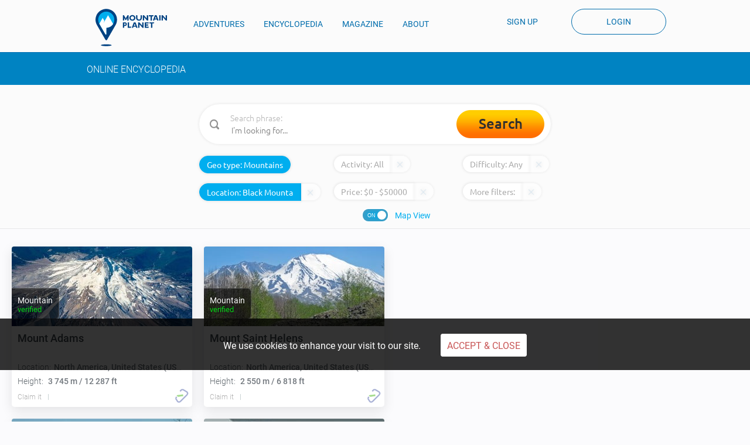

--- FILE ---
content_type: text/html; charset=UTF-8
request_url: https://mountainplanet.com/explore/mountains?lat=46.35839&lng=-122.18636&loc=Black+Mountain
body_size: 31937
content:
<!DOCTYPE html>
<html lang="en">
<head>

    
    <!-- start: Meta -->
    <meta charset="utf-8"><script type="text/javascript">(window.NREUM||(NREUM={})).init={ajax:{deny_list:["bam.nr-data.net"]},feature_flags:["soft_nav"]};(window.NREUM||(NREUM={})).loader_config={licenseKey:"749653ab67",applicationID:"70560178",browserID:"70560180"};;/*! For license information please see nr-loader-rum-1.308.0.min.js.LICENSE.txt */
(()=>{var e,t,r={163:(e,t,r)=>{"use strict";r.d(t,{j:()=>E});var n=r(384),i=r(1741);var a=r(2555);r(860).K7.genericEvents;const s="experimental.resources",o="register",c=e=>{if(!e||"string"!=typeof e)return!1;try{document.createDocumentFragment().querySelector(e)}catch{return!1}return!0};var d=r(2614),u=r(944),l=r(8122);const f="[data-nr-mask]",g=e=>(0,l.a)(e,(()=>{const e={feature_flags:[],experimental:{allow_registered_children:!1,resources:!1},mask_selector:"*",block_selector:"[data-nr-block]",mask_input_options:{color:!1,date:!1,"datetime-local":!1,email:!1,month:!1,number:!1,range:!1,search:!1,tel:!1,text:!1,time:!1,url:!1,week:!1,textarea:!1,select:!1,password:!0}};return{ajax:{deny_list:void 0,block_internal:!0,enabled:!0,autoStart:!0},api:{get allow_registered_children(){return e.feature_flags.includes(o)||e.experimental.allow_registered_children},set allow_registered_children(t){e.experimental.allow_registered_children=t},duplicate_registered_data:!1},browser_consent_mode:{enabled:!1},distributed_tracing:{enabled:void 0,exclude_newrelic_header:void 0,cors_use_newrelic_header:void 0,cors_use_tracecontext_headers:void 0,allowed_origins:void 0},get feature_flags(){return e.feature_flags},set feature_flags(t){e.feature_flags=t},generic_events:{enabled:!0,autoStart:!0},harvest:{interval:30},jserrors:{enabled:!0,autoStart:!0},logging:{enabled:!0,autoStart:!0},metrics:{enabled:!0,autoStart:!0},obfuscate:void 0,page_action:{enabled:!0},page_view_event:{enabled:!0,autoStart:!0},page_view_timing:{enabled:!0,autoStart:!0},performance:{capture_marks:!1,capture_measures:!1,capture_detail:!0,resources:{get enabled(){return e.feature_flags.includes(s)||e.experimental.resources},set enabled(t){e.experimental.resources=t},asset_types:[],first_party_domains:[],ignore_newrelic:!0}},privacy:{cookies_enabled:!0},proxy:{assets:void 0,beacon:void 0},session:{expiresMs:d.wk,inactiveMs:d.BB},session_replay:{autoStart:!0,enabled:!1,preload:!1,sampling_rate:10,error_sampling_rate:100,collect_fonts:!1,inline_images:!1,fix_stylesheets:!0,mask_all_inputs:!0,get mask_text_selector(){return e.mask_selector},set mask_text_selector(t){c(t)?e.mask_selector="".concat(t,",").concat(f):""===t||null===t?e.mask_selector=f:(0,u.R)(5,t)},get block_class(){return"nr-block"},get ignore_class(){return"nr-ignore"},get mask_text_class(){return"nr-mask"},get block_selector(){return e.block_selector},set block_selector(t){c(t)?e.block_selector+=",".concat(t):""!==t&&(0,u.R)(6,t)},get mask_input_options(){return e.mask_input_options},set mask_input_options(t){t&&"object"==typeof t?e.mask_input_options={...t,password:!0}:(0,u.R)(7,t)}},session_trace:{enabled:!0,autoStart:!0},soft_navigations:{enabled:!0,autoStart:!0},spa:{enabled:!0,autoStart:!0},ssl:void 0,user_actions:{enabled:!0,elementAttributes:["id","className","tagName","type"]}}})());var p=r(6154),m=r(9324);let h=0;const v={buildEnv:m.F3,distMethod:m.Xs,version:m.xv,originTime:p.WN},b={consented:!1},y={appMetadata:{},get consented(){return this.session?.state?.consent||b.consented},set consented(e){b.consented=e},customTransaction:void 0,denyList:void 0,disabled:!1,harvester:void 0,isolatedBacklog:!1,isRecording:!1,loaderType:void 0,maxBytes:3e4,obfuscator:void 0,onerror:void 0,ptid:void 0,releaseIds:{},session:void 0,timeKeeper:void 0,registeredEntities:[],jsAttributesMetadata:{bytes:0},get harvestCount(){return++h}},_=e=>{const t=(0,l.a)(e,y),r=Object.keys(v).reduce((e,t)=>(e[t]={value:v[t],writable:!1,configurable:!0,enumerable:!0},e),{});return Object.defineProperties(t,r)};var w=r(5701);const x=e=>{const t=e.startsWith("http");e+="/",r.p=t?e:"https://"+e};var R=r(7836),k=r(3241);const A={accountID:void 0,trustKey:void 0,agentID:void 0,licenseKey:void 0,applicationID:void 0,xpid:void 0},S=e=>(0,l.a)(e,A),T=new Set;function E(e,t={},r,s){let{init:o,info:c,loader_config:d,runtime:u={},exposed:l=!0}=t;if(!c){const e=(0,n.pV)();o=e.init,c=e.info,d=e.loader_config}e.init=g(o||{}),e.loader_config=S(d||{}),c.jsAttributes??={},p.bv&&(c.jsAttributes.isWorker=!0),e.info=(0,a.D)(c);const f=e.init,m=[c.beacon,c.errorBeacon];T.has(e.agentIdentifier)||(f.proxy.assets&&(x(f.proxy.assets),m.push(f.proxy.assets)),f.proxy.beacon&&m.push(f.proxy.beacon),e.beacons=[...m],function(e){const t=(0,n.pV)();Object.getOwnPropertyNames(i.W.prototype).forEach(r=>{const n=i.W.prototype[r];if("function"!=typeof n||"constructor"===n)return;let a=t[r];e[r]&&!1!==e.exposed&&"micro-agent"!==e.runtime?.loaderType&&(t[r]=(...t)=>{const n=e[r](...t);return a?a(...t):n})})}(e),(0,n.US)("activatedFeatures",w.B)),u.denyList=[...f.ajax.deny_list||[],...f.ajax.block_internal?m:[]],u.ptid=e.agentIdentifier,u.loaderType=r,e.runtime=_(u),T.has(e.agentIdentifier)||(e.ee=R.ee.get(e.agentIdentifier),e.exposed=l,(0,k.W)({agentIdentifier:e.agentIdentifier,drained:!!w.B?.[e.agentIdentifier],type:"lifecycle",name:"initialize",feature:void 0,data:e.config})),T.add(e.agentIdentifier)}},384:(e,t,r)=>{"use strict";r.d(t,{NT:()=>s,US:()=>u,Zm:()=>o,bQ:()=>d,dV:()=>c,pV:()=>l});var n=r(6154),i=r(1863),a=r(1910);const s={beacon:"bam.nr-data.net",errorBeacon:"bam.nr-data.net"};function o(){return n.gm.NREUM||(n.gm.NREUM={}),void 0===n.gm.newrelic&&(n.gm.newrelic=n.gm.NREUM),n.gm.NREUM}function c(){let e=o();return e.o||(e.o={ST:n.gm.setTimeout,SI:n.gm.setImmediate||n.gm.setInterval,CT:n.gm.clearTimeout,XHR:n.gm.XMLHttpRequest,REQ:n.gm.Request,EV:n.gm.Event,PR:n.gm.Promise,MO:n.gm.MutationObserver,FETCH:n.gm.fetch,WS:n.gm.WebSocket},(0,a.i)(...Object.values(e.o))),e}function d(e,t){let r=o();r.initializedAgents??={},t.initializedAt={ms:(0,i.t)(),date:new Date},r.initializedAgents[e]=t}function u(e,t){o()[e]=t}function l(){return function(){let e=o();const t=e.info||{};e.info={beacon:s.beacon,errorBeacon:s.errorBeacon,...t}}(),function(){let e=o();const t=e.init||{};e.init={...t}}(),c(),function(){let e=o();const t=e.loader_config||{};e.loader_config={...t}}(),o()}},782:(e,t,r)=>{"use strict";r.d(t,{T:()=>n});const n=r(860).K7.pageViewTiming},860:(e,t,r)=>{"use strict";r.d(t,{$J:()=>u,K7:()=>c,P3:()=>d,XX:()=>i,Yy:()=>o,df:()=>a,qY:()=>n,v4:()=>s});const n="events",i="jserrors",a="browser/blobs",s="rum",o="browser/logs",c={ajax:"ajax",genericEvents:"generic_events",jserrors:i,logging:"logging",metrics:"metrics",pageAction:"page_action",pageViewEvent:"page_view_event",pageViewTiming:"page_view_timing",sessionReplay:"session_replay",sessionTrace:"session_trace",softNav:"soft_navigations",spa:"spa"},d={[c.pageViewEvent]:1,[c.pageViewTiming]:2,[c.metrics]:3,[c.jserrors]:4,[c.spa]:5,[c.ajax]:6,[c.sessionTrace]:7,[c.softNav]:8,[c.sessionReplay]:9,[c.logging]:10,[c.genericEvents]:11},u={[c.pageViewEvent]:s,[c.pageViewTiming]:n,[c.ajax]:n,[c.spa]:n,[c.softNav]:n,[c.metrics]:i,[c.jserrors]:i,[c.sessionTrace]:a,[c.sessionReplay]:a,[c.logging]:o,[c.genericEvents]:"ins"}},944:(e,t,r)=>{"use strict";r.d(t,{R:()=>i});var n=r(3241);function i(e,t){"function"==typeof console.debug&&(console.debug("New Relic Warning: https://github.com/newrelic/newrelic-browser-agent/blob/main/docs/warning-codes.md#".concat(e),t),(0,n.W)({agentIdentifier:null,drained:null,type:"data",name:"warn",feature:"warn",data:{code:e,secondary:t}}))}},1687:(e,t,r)=>{"use strict";r.d(t,{Ak:()=>d,Ze:()=>f,x3:()=>u});var n=r(3241),i=r(7836),a=r(3606),s=r(860),o=r(2646);const c={};function d(e,t){const r={staged:!1,priority:s.P3[t]||0};l(e),c[e].get(t)||c[e].set(t,r)}function u(e,t){e&&c[e]&&(c[e].get(t)&&c[e].delete(t),p(e,t,!1),c[e].size&&g(e))}function l(e){if(!e)throw new Error("agentIdentifier required");c[e]||(c[e]=new Map)}function f(e="",t="feature",r=!1){if(l(e),!e||!c[e].get(t)||r)return p(e,t);c[e].get(t).staged=!0,g(e)}function g(e){const t=Array.from(c[e]);t.every(([e,t])=>t.staged)&&(t.sort((e,t)=>e[1].priority-t[1].priority),t.forEach(([t])=>{c[e].delete(t),p(e,t)}))}function p(e,t,r=!0){const s=e?i.ee.get(e):i.ee,c=a.i.handlers;if(!s.aborted&&s.backlog&&c){if((0,n.W)({agentIdentifier:e,type:"lifecycle",name:"drain",feature:t}),r){const e=s.backlog[t],r=c[t];if(r){for(let t=0;e&&t<e.length;++t)m(e[t],r);Object.entries(r).forEach(([e,t])=>{Object.values(t||{}).forEach(t=>{t[0]?.on&&t[0]?.context()instanceof o.y&&t[0].on(e,t[1])})})}}s.isolatedBacklog||delete c[t],s.backlog[t]=null,s.emit("drain-"+t,[])}}function m(e,t){var r=e[1];Object.values(t[r]||{}).forEach(t=>{var r=e[0];if(t[0]===r){var n=t[1],i=e[3],a=e[2];n.apply(i,a)}})}},1738:(e,t,r)=>{"use strict";r.d(t,{U:()=>g,Y:()=>f});var n=r(3241),i=r(9908),a=r(1863),s=r(944),o=r(5701),c=r(3969),d=r(8362),u=r(860),l=r(4261);function f(e,t,r,a){const f=a||r;!f||f[e]&&f[e]!==d.d.prototype[e]||(f[e]=function(){(0,i.p)(c.xV,["API/"+e+"/called"],void 0,u.K7.metrics,r.ee),(0,n.W)({agentIdentifier:r.agentIdentifier,drained:!!o.B?.[r.agentIdentifier],type:"data",name:"api",feature:l.Pl+e,data:{}});try{return t.apply(this,arguments)}catch(e){(0,s.R)(23,e)}})}function g(e,t,r,n,s){const o=e.info;null===r?delete o.jsAttributes[t]:o.jsAttributes[t]=r,(s||null===r)&&(0,i.p)(l.Pl+n,[(0,a.t)(),t,r],void 0,"session",e.ee)}},1741:(e,t,r)=>{"use strict";r.d(t,{W:()=>a});var n=r(944),i=r(4261);class a{#e(e,...t){if(this[e]!==a.prototype[e])return this[e](...t);(0,n.R)(35,e)}addPageAction(e,t){return this.#e(i.hG,e,t)}register(e){return this.#e(i.eY,e)}recordCustomEvent(e,t){return this.#e(i.fF,e,t)}setPageViewName(e,t){return this.#e(i.Fw,e,t)}setCustomAttribute(e,t,r){return this.#e(i.cD,e,t,r)}noticeError(e,t){return this.#e(i.o5,e,t)}setUserId(e,t=!1){return this.#e(i.Dl,e,t)}setApplicationVersion(e){return this.#e(i.nb,e)}setErrorHandler(e){return this.#e(i.bt,e)}addRelease(e,t){return this.#e(i.k6,e,t)}log(e,t){return this.#e(i.$9,e,t)}start(){return this.#e(i.d3)}finished(e){return this.#e(i.BL,e)}recordReplay(){return this.#e(i.CH)}pauseReplay(){return this.#e(i.Tb)}addToTrace(e){return this.#e(i.U2,e)}setCurrentRouteName(e){return this.#e(i.PA,e)}interaction(e){return this.#e(i.dT,e)}wrapLogger(e,t,r){return this.#e(i.Wb,e,t,r)}measure(e,t){return this.#e(i.V1,e,t)}consent(e){return this.#e(i.Pv,e)}}},1863:(e,t,r)=>{"use strict";function n(){return Math.floor(performance.now())}r.d(t,{t:()=>n})},1910:(e,t,r)=>{"use strict";r.d(t,{i:()=>a});var n=r(944);const i=new Map;function a(...e){return e.every(e=>{if(i.has(e))return i.get(e);const t="function"==typeof e?e.toString():"",r=t.includes("[native code]"),a=t.includes("nrWrapper");return r||a||(0,n.R)(64,e?.name||t),i.set(e,r),r})}},2555:(e,t,r)=>{"use strict";r.d(t,{D:()=>o,f:()=>s});var n=r(384),i=r(8122);const a={beacon:n.NT.beacon,errorBeacon:n.NT.errorBeacon,licenseKey:void 0,applicationID:void 0,sa:void 0,queueTime:void 0,applicationTime:void 0,ttGuid:void 0,user:void 0,account:void 0,product:void 0,extra:void 0,jsAttributes:{},userAttributes:void 0,atts:void 0,transactionName:void 0,tNamePlain:void 0};function s(e){try{return!!e.licenseKey&&!!e.errorBeacon&&!!e.applicationID}catch(e){return!1}}const o=e=>(0,i.a)(e,a)},2614:(e,t,r)=>{"use strict";r.d(t,{BB:()=>s,H3:()=>n,g:()=>d,iL:()=>c,tS:()=>o,uh:()=>i,wk:()=>a});const n="NRBA",i="SESSION",a=144e5,s=18e5,o={STARTED:"session-started",PAUSE:"session-pause",RESET:"session-reset",RESUME:"session-resume",UPDATE:"session-update"},c={SAME_TAB:"same-tab",CROSS_TAB:"cross-tab"},d={OFF:0,FULL:1,ERROR:2}},2646:(e,t,r)=>{"use strict";r.d(t,{y:()=>n});class n{constructor(e){this.contextId=e}}},2843:(e,t,r)=>{"use strict";r.d(t,{G:()=>a,u:()=>i});var n=r(3878);function i(e,t=!1,r,i){(0,n.DD)("visibilitychange",function(){if(t)return void("hidden"===document.visibilityState&&e());e(document.visibilityState)},r,i)}function a(e,t,r){(0,n.sp)("pagehide",e,t,r)}},3241:(e,t,r)=>{"use strict";r.d(t,{W:()=>a});var n=r(6154);const i="newrelic";function a(e={}){try{n.gm.dispatchEvent(new CustomEvent(i,{detail:e}))}catch(e){}}},3606:(e,t,r)=>{"use strict";r.d(t,{i:()=>a});var n=r(9908);a.on=s;var i=a.handlers={};function a(e,t,r,a){s(a||n.d,i,e,t,r)}function s(e,t,r,i,a){a||(a="feature"),e||(e=n.d);var s=t[a]=t[a]||{};(s[r]=s[r]||[]).push([e,i])}},3878:(e,t,r)=>{"use strict";function n(e,t){return{capture:e,passive:!1,signal:t}}function i(e,t,r=!1,i){window.addEventListener(e,t,n(r,i))}function a(e,t,r=!1,i){document.addEventListener(e,t,n(r,i))}r.d(t,{DD:()=>a,jT:()=>n,sp:()=>i})},3969:(e,t,r)=>{"use strict";r.d(t,{TZ:()=>n,XG:()=>o,rs:()=>i,xV:()=>s,z_:()=>a});const n=r(860).K7.metrics,i="sm",a="cm",s="storeSupportabilityMetrics",o="storeEventMetrics"},4234:(e,t,r)=>{"use strict";r.d(t,{W:()=>a});var n=r(7836),i=r(1687);class a{constructor(e,t){this.agentIdentifier=e,this.ee=n.ee.get(e),this.featureName=t,this.blocked=!1}deregisterDrain(){(0,i.x3)(this.agentIdentifier,this.featureName)}}},4261:(e,t,r)=>{"use strict";r.d(t,{$9:()=>d,BL:()=>o,CH:()=>g,Dl:()=>_,Fw:()=>y,PA:()=>h,Pl:()=>n,Pv:()=>k,Tb:()=>l,U2:()=>a,V1:()=>R,Wb:()=>x,bt:()=>b,cD:()=>v,d3:()=>w,dT:()=>c,eY:()=>p,fF:()=>f,hG:()=>i,k6:()=>s,nb:()=>m,o5:()=>u});const n="api-",i="addPageAction",a="addToTrace",s="addRelease",o="finished",c="interaction",d="log",u="noticeError",l="pauseReplay",f="recordCustomEvent",g="recordReplay",p="register",m="setApplicationVersion",h="setCurrentRouteName",v="setCustomAttribute",b="setErrorHandler",y="setPageViewName",_="setUserId",w="start",x="wrapLogger",R="measure",k="consent"},5289:(e,t,r)=>{"use strict";r.d(t,{GG:()=>s,Qr:()=>c,sB:()=>o});var n=r(3878),i=r(6389);function a(){return"undefined"==typeof document||"complete"===document.readyState}function s(e,t){if(a())return e();const r=(0,i.J)(e),s=setInterval(()=>{a()&&(clearInterval(s),r())},500);(0,n.sp)("load",r,t)}function o(e){if(a())return e();(0,n.DD)("DOMContentLoaded",e)}function c(e){if(a())return e();(0,n.sp)("popstate",e)}},5607:(e,t,r)=>{"use strict";r.d(t,{W:()=>n});const n=(0,r(9566).bz)()},5701:(e,t,r)=>{"use strict";r.d(t,{B:()=>a,t:()=>s});var n=r(3241);const i=new Set,a={};function s(e,t){const r=t.agentIdentifier;a[r]??={},e&&"object"==typeof e&&(i.has(r)||(t.ee.emit("rumresp",[e]),a[r]=e,i.add(r),(0,n.W)({agentIdentifier:r,loaded:!0,drained:!0,type:"lifecycle",name:"load",feature:void 0,data:e})))}},6154:(e,t,r)=>{"use strict";r.d(t,{OF:()=>c,RI:()=>i,WN:()=>u,bv:()=>a,eN:()=>l,gm:()=>s,mw:()=>o,sb:()=>d});var n=r(1863);const i="undefined"!=typeof window&&!!window.document,a="undefined"!=typeof WorkerGlobalScope&&("undefined"!=typeof self&&self instanceof WorkerGlobalScope&&self.navigator instanceof WorkerNavigator||"undefined"!=typeof globalThis&&globalThis instanceof WorkerGlobalScope&&globalThis.navigator instanceof WorkerNavigator),s=i?window:"undefined"!=typeof WorkerGlobalScope&&("undefined"!=typeof self&&self instanceof WorkerGlobalScope&&self||"undefined"!=typeof globalThis&&globalThis instanceof WorkerGlobalScope&&globalThis),o=Boolean("hidden"===s?.document?.visibilityState),c=/iPad|iPhone|iPod/.test(s.navigator?.userAgent),d=c&&"undefined"==typeof SharedWorker,u=((()=>{const e=s.navigator?.userAgent?.match(/Firefox[/\s](\d+\.\d+)/);Array.isArray(e)&&e.length>=2&&e[1]})(),Date.now()-(0,n.t)()),l=()=>"undefined"!=typeof PerformanceNavigationTiming&&s?.performance?.getEntriesByType("navigation")?.[0]?.responseStart},6389:(e,t,r)=>{"use strict";function n(e,t=500,r={}){const n=r?.leading||!1;let i;return(...r)=>{n&&void 0===i&&(e.apply(this,r),i=setTimeout(()=>{i=clearTimeout(i)},t)),n||(clearTimeout(i),i=setTimeout(()=>{e.apply(this,r)},t))}}function i(e){let t=!1;return(...r)=>{t||(t=!0,e.apply(this,r))}}r.d(t,{J:()=>i,s:()=>n})},6630:(e,t,r)=>{"use strict";r.d(t,{T:()=>n});const n=r(860).K7.pageViewEvent},7699:(e,t,r)=>{"use strict";r.d(t,{It:()=>a,KC:()=>o,No:()=>i,qh:()=>s});var n=r(860);const i=16e3,a=1e6,s="SESSION_ERROR",o={[n.K7.logging]:!0,[n.K7.genericEvents]:!1,[n.K7.jserrors]:!1,[n.K7.ajax]:!1}},7836:(e,t,r)=>{"use strict";r.d(t,{P:()=>o,ee:()=>c});var n=r(384),i=r(8990),a=r(2646),s=r(5607);const o="nr@context:".concat(s.W),c=function e(t,r){var n={},s={},u={},l=!1;try{l=16===r.length&&d.initializedAgents?.[r]?.runtime.isolatedBacklog}catch(e){}var f={on:p,addEventListener:p,removeEventListener:function(e,t){var r=n[e];if(!r)return;for(var i=0;i<r.length;i++)r[i]===t&&r.splice(i,1)},emit:function(e,r,n,i,a){!1!==a&&(a=!0);if(c.aborted&&!i)return;t&&a&&t.emit(e,r,n);var o=g(n);m(e).forEach(e=>{e.apply(o,r)});var d=v()[s[e]];d&&d.push([f,e,r,o]);return o},get:h,listeners:m,context:g,buffer:function(e,t){const r=v();if(t=t||"feature",f.aborted)return;Object.entries(e||{}).forEach(([e,n])=>{s[n]=t,t in r||(r[t]=[])})},abort:function(){f._aborted=!0,Object.keys(f.backlog).forEach(e=>{delete f.backlog[e]})},isBuffering:function(e){return!!v()[s[e]]},debugId:r,backlog:l?{}:t&&"object"==typeof t.backlog?t.backlog:{},isolatedBacklog:l};return Object.defineProperty(f,"aborted",{get:()=>{let e=f._aborted||!1;return e||(t&&(e=t.aborted),e)}}),f;function g(e){return e&&e instanceof a.y?e:e?(0,i.I)(e,o,()=>new a.y(o)):new a.y(o)}function p(e,t){n[e]=m(e).concat(t)}function m(e){return n[e]||[]}function h(t){return u[t]=u[t]||e(f,t)}function v(){return f.backlog}}(void 0,"globalEE"),d=(0,n.Zm)();d.ee||(d.ee=c)},8122:(e,t,r)=>{"use strict";r.d(t,{a:()=>i});var n=r(944);function i(e,t){try{if(!e||"object"!=typeof e)return(0,n.R)(3);if(!t||"object"!=typeof t)return(0,n.R)(4);const r=Object.create(Object.getPrototypeOf(t),Object.getOwnPropertyDescriptors(t)),a=0===Object.keys(r).length?e:r;for(let s in a)if(void 0!==e[s])try{if(null===e[s]){r[s]=null;continue}Array.isArray(e[s])&&Array.isArray(t[s])?r[s]=Array.from(new Set([...e[s],...t[s]])):"object"==typeof e[s]&&"object"==typeof t[s]?r[s]=i(e[s],t[s]):r[s]=e[s]}catch(e){r[s]||(0,n.R)(1,e)}return r}catch(e){(0,n.R)(2,e)}}},8362:(e,t,r)=>{"use strict";r.d(t,{d:()=>a});var n=r(9566),i=r(1741);class a extends i.W{agentIdentifier=(0,n.LA)(16)}},8374:(e,t,r)=>{r.nc=(()=>{try{return document?.currentScript?.nonce}catch(e){}return""})()},8990:(e,t,r)=>{"use strict";r.d(t,{I:()=>i});var n=Object.prototype.hasOwnProperty;function i(e,t,r){if(n.call(e,t))return e[t];var i=r();if(Object.defineProperty&&Object.keys)try{return Object.defineProperty(e,t,{value:i,writable:!0,enumerable:!1}),i}catch(e){}return e[t]=i,i}},9324:(e,t,r)=>{"use strict";r.d(t,{F3:()=>i,Xs:()=>a,xv:()=>n});const n="1.308.0",i="PROD",a="CDN"},9566:(e,t,r)=>{"use strict";r.d(t,{LA:()=>o,bz:()=>s});var n=r(6154);const i="xxxxxxxx-xxxx-4xxx-yxxx-xxxxxxxxxxxx";function a(e,t){return e?15&e[t]:16*Math.random()|0}function s(){const e=n.gm?.crypto||n.gm?.msCrypto;let t,r=0;return e&&e.getRandomValues&&(t=e.getRandomValues(new Uint8Array(30))),i.split("").map(e=>"x"===e?a(t,r++).toString(16):"y"===e?(3&a()|8).toString(16):e).join("")}function o(e){const t=n.gm?.crypto||n.gm?.msCrypto;let r,i=0;t&&t.getRandomValues&&(r=t.getRandomValues(new Uint8Array(e)));const s=[];for(var o=0;o<e;o++)s.push(a(r,i++).toString(16));return s.join("")}},9908:(e,t,r)=>{"use strict";r.d(t,{d:()=>n,p:()=>i});var n=r(7836).ee.get("handle");function i(e,t,r,i,a){a?(a.buffer([e],i),a.emit(e,t,r)):(n.buffer([e],i),n.emit(e,t,r))}}},n={};function i(e){var t=n[e];if(void 0!==t)return t.exports;var a=n[e]={exports:{}};return r[e](a,a.exports,i),a.exports}i.m=r,i.d=(e,t)=>{for(var r in t)i.o(t,r)&&!i.o(e,r)&&Object.defineProperty(e,r,{enumerable:!0,get:t[r]})},i.f={},i.e=e=>Promise.all(Object.keys(i.f).reduce((t,r)=>(i.f[r](e,t),t),[])),i.u=e=>"nr-rum-1.308.0.min.js",i.o=(e,t)=>Object.prototype.hasOwnProperty.call(e,t),e={},t="NRBA-1.308.0.PROD:",i.l=(r,n,a,s)=>{if(e[r])e[r].push(n);else{var o,c;if(void 0!==a)for(var d=document.getElementsByTagName("script"),u=0;u<d.length;u++){var l=d[u];if(l.getAttribute("src")==r||l.getAttribute("data-webpack")==t+a){o=l;break}}if(!o){c=!0;var f={296:"sha512-+MIMDsOcckGXa1EdWHqFNv7P+JUkd5kQwCBr3KE6uCvnsBNUrdSt4a/3/L4j4TxtnaMNjHpza2/erNQbpacJQA=="};(o=document.createElement("script")).charset="utf-8",i.nc&&o.setAttribute("nonce",i.nc),o.setAttribute("data-webpack",t+a),o.src=r,0!==o.src.indexOf(window.location.origin+"/")&&(o.crossOrigin="anonymous"),f[s]&&(o.integrity=f[s])}e[r]=[n];var g=(t,n)=>{o.onerror=o.onload=null,clearTimeout(p);var i=e[r];if(delete e[r],o.parentNode&&o.parentNode.removeChild(o),i&&i.forEach(e=>e(n)),t)return t(n)},p=setTimeout(g.bind(null,void 0,{type:"timeout",target:o}),12e4);o.onerror=g.bind(null,o.onerror),o.onload=g.bind(null,o.onload),c&&document.head.appendChild(o)}},i.r=e=>{"undefined"!=typeof Symbol&&Symbol.toStringTag&&Object.defineProperty(e,Symbol.toStringTag,{value:"Module"}),Object.defineProperty(e,"__esModule",{value:!0})},i.p="https://js-agent.newrelic.com/",(()=>{var e={374:0,840:0};i.f.j=(t,r)=>{var n=i.o(e,t)?e[t]:void 0;if(0!==n)if(n)r.push(n[2]);else{var a=new Promise((r,i)=>n=e[t]=[r,i]);r.push(n[2]=a);var s=i.p+i.u(t),o=new Error;i.l(s,r=>{if(i.o(e,t)&&(0!==(n=e[t])&&(e[t]=void 0),n)){var a=r&&("load"===r.type?"missing":r.type),s=r&&r.target&&r.target.src;o.message="Loading chunk "+t+" failed: ("+a+": "+s+")",o.name="ChunkLoadError",o.type=a,o.request=s,n[1](o)}},"chunk-"+t,t)}};var t=(t,r)=>{var n,a,[s,o,c]=r,d=0;if(s.some(t=>0!==e[t])){for(n in o)i.o(o,n)&&(i.m[n]=o[n]);if(c)c(i)}for(t&&t(r);d<s.length;d++)a=s[d],i.o(e,a)&&e[a]&&e[a][0](),e[a]=0},r=self["webpackChunk:NRBA-1.308.0.PROD"]=self["webpackChunk:NRBA-1.308.0.PROD"]||[];r.forEach(t.bind(null,0)),r.push=t.bind(null,r.push.bind(r))})(),(()=>{"use strict";i(8374);var e=i(8362),t=i(860);const r=Object.values(t.K7);var n=i(163);var a=i(9908),s=i(1863),o=i(4261),c=i(1738);var d=i(1687),u=i(4234),l=i(5289),f=i(6154),g=i(944),p=i(384);const m=e=>f.RI&&!0===e?.privacy.cookies_enabled;function h(e){return!!(0,p.dV)().o.MO&&m(e)&&!0===e?.session_trace.enabled}var v=i(6389),b=i(7699);class y extends u.W{constructor(e,t){super(e.agentIdentifier,t),this.agentRef=e,this.abortHandler=void 0,this.featAggregate=void 0,this.loadedSuccessfully=void 0,this.onAggregateImported=new Promise(e=>{this.loadedSuccessfully=e}),this.deferred=Promise.resolve(),!1===e.init[this.featureName].autoStart?this.deferred=new Promise((t,r)=>{this.ee.on("manual-start-all",(0,v.J)(()=>{(0,d.Ak)(e.agentIdentifier,this.featureName),t()}))}):(0,d.Ak)(e.agentIdentifier,t)}importAggregator(e,t,r={}){if(this.featAggregate)return;const n=async()=>{let n;await this.deferred;try{if(m(e.init)){const{setupAgentSession:t}=await i.e(296).then(i.bind(i,3305));n=t(e)}}catch(e){(0,g.R)(20,e),this.ee.emit("internal-error",[e]),(0,a.p)(b.qh,[e],void 0,this.featureName,this.ee)}try{if(!this.#t(this.featureName,n,e.init))return(0,d.Ze)(this.agentIdentifier,this.featureName),void this.loadedSuccessfully(!1);const{Aggregate:i}=await t();this.featAggregate=new i(e,r),e.runtime.harvester.initializedAggregates.push(this.featAggregate),this.loadedSuccessfully(!0)}catch(e){(0,g.R)(34,e),this.abortHandler?.(),(0,d.Ze)(this.agentIdentifier,this.featureName,!0),this.loadedSuccessfully(!1),this.ee&&this.ee.abort()}};f.RI?(0,l.GG)(()=>n(),!0):n()}#t(e,r,n){if(this.blocked)return!1;switch(e){case t.K7.sessionReplay:return h(n)&&!!r;case t.K7.sessionTrace:return!!r;default:return!0}}}var _=i(6630),w=i(2614),x=i(3241);class R extends y{static featureName=_.T;constructor(e){var t;super(e,_.T),this.setupInspectionEvents(e.agentIdentifier),t=e,(0,c.Y)(o.Fw,function(e,r){"string"==typeof e&&("/"!==e.charAt(0)&&(e="/"+e),t.runtime.customTransaction=(r||"http://custom.transaction")+e,(0,a.p)(o.Pl+o.Fw,[(0,s.t)()],void 0,void 0,t.ee))},t),this.importAggregator(e,()=>i.e(296).then(i.bind(i,3943)))}setupInspectionEvents(e){const t=(t,r)=>{t&&(0,x.W)({agentIdentifier:e,timeStamp:t.timeStamp,loaded:"complete"===t.target.readyState,type:"window",name:r,data:t.target.location+""})};(0,l.sB)(e=>{t(e,"DOMContentLoaded")}),(0,l.GG)(e=>{t(e,"load")}),(0,l.Qr)(e=>{t(e,"navigate")}),this.ee.on(w.tS.UPDATE,(t,r)=>{(0,x.W)({agentIdentifier:e,type:"lifecycle",name:"session",data:r})})}}class k extends e.d{constructor(e){var t;(super(),f.gm)?(this.features={},(0,p.bQ)(this.agentIdentifier,this),this.desiredFeatures=new Set(e.features||[]),this.desiredFeatures.add(R),(0,n.j)(this,e,e.loaderType||"agent"),t=this,(0,c.Y)(o.cD,function(e,r,n=!1){if("string"==typeof e){if(["string","number","boolean"].includes(typeof r)||null===r)return(0,c.U)(t,e,r,o.cD,n);(0,g.R)(40,typeof r)}else(0,g.R)(39,typeof e)},t),function(e){(0,c.Y)(o.Dl,function(t,r=!1){if("string"!=typeof t&&null!==t)return void(0,g.R)(41,typeof t);const n=e.info.jsAttributes["enduser.id"];r&&null!=n&&n!==t?(0,a.p)(o.Pl+"setUserIdAndResetSession",[t],void 0,"session",e.ee):(0,c.U)(e,"enduser.id",t,o.Dl,!0)},e)}(this),function(e){(0,c.Y)(o.nb,function(t){if("string"==typeof t||null===t)return(0,c.U)(e,"application.version",t,o.nb,!1);(0,g.R)(42,typeof t)},e)}(this),function(e){(0,c.Y)(o.d3,function(){e.ee.emit("manual-start-all")},e)}(this),function(e){(0,c.Y)(o.Pv,function(t=!0){if("boolean"==typeof t){if((0,a.p)(o.Pl+o.Pv,[t],void 0,"session",e.ee),e.runtime.consented=t,t){const t=e.features.page_view_event;t.onAggregateImported.then(e=>{const r=t.featAggregate;e&&!r.sentRum&&r.sendRum()})}}else(0,g.R)(65,typeof t)},e)}(this),this.run()):(0,g.R)(21)}get config(){return{info:this.info,init:this.init,loader_config:this.loader_config,runtime:this.runtime}}get api(){return this}run(){try{const e=function(e){const t={};return r.forEach(r=>{t[r]=!!e[r]?.enabled}),t}(this.init),n=[...this.desiredFeatures];n.sort((e,r)=>t.P3[e.featureName]-t.P3[r.featureName]),n.forEach(r=>{if(!e[r.featureName]&&r.featureName!==t.K7.pageViewEvent)return;if(r.featureName===t.K7.spa)return void(0,g.R)(67);const n=function(e){switch(e){case t.K7.ajax:return[t.K7.jserrors];case t.K7.sessionTrace:return[t.K7.ajax,t.K7.pageViewEvent];case t.K7.sessionReplay:return[t.K7.sessionTrace];case t.K7.pageViewTiming:return[t.K7.pageViewEvent];default:return[]}}(r.featureName).filter(e=>!(e in this.features));n.length>0&&(0,g.R)(36,{targetFeature:r.featureName,missingDependencies:n}),this.features[r.featureName]=new r(this)})}catch(e){(0,g.R)(22,e);for(const e in this.features)this.features[e].abortHandler?.();const t=(0,p.Zm)();delete t.initializedAgents[this.agentIdentifier]?.features,delete this.sharedAggregator;return t.ee.get(this.agentIdentifier).abort(),!1}}}var A=i(2843),S=i(782);class T extends y{static featureName=S.T;constructor(e){super(e,S.T),f.RI&&((0,A.u)(()=>(0,a.p)("docHidden",[(0,s.t)()],void 0,S.T,this.ee),!0),(0,A.G)(()=>(0,a.p)("winPagehide",[(0,s.t)()],void 0,S.T,this.ee)),this.importAggregator(e,()=>i.e(296).then(i.bind(i,2117))))}}var E=i(3969);class I extends y{static featureName=E.TZ;constructor(e){super(e,E.TZ),f.RI&&document.addEventListener("securitypolicyviolation",e=>{(0,a.p)(E.xV,["Generic/CSPViolation/Detected"],void 0,this.featureName,this.ee)}),this.importAggregator(e,()=>i.e(296).then(i.bind(i,9623)))}}new k({features:[R,T,I],loaderType:"lite"})})()})();</script>
    <meta http-equiv="cache-control" content="max-age=0" />
<meta http-equiv="cache-control" content="no-store" />
<meta http-equiv="expires" content="-1" />
<meta http-equiv="expires" content="Tue, 01 Jan 1980 1:00:00 GMT" />
<meta http-equiv="pragma" content="no-cache" />
<meta http-equiv="Googlebot-News" content="noindex, nofollow" />
<link rel="stylesheet" type="text/css" href="/assets/ea1a3a24/css/bootstrap.min.css?v=0.33.055" />
<link rel="stylesheet" type="text/css" href="/assets/ea1a3a24/css/bootstrap-theme.min.css?v=0.33.055" />
<link rel="stylesheet" type="text/css" href="/assets/ea1a3a24/css/explore.min.css?v=0.33.055" />
<link rel="stylesheet" type="text/css" href="/themes/design/css/desktop_head.min.css?v=0.33.055" />
<link rel="stylesheet" type="text/css" href="/bundle/pages/page_old.css?v=2021-08-21T17:31:15.299Z" />
<link rel="stylesheet" type="text/css" href="/themes/design/css/desktop_footer.min.css?v=0.33.055" />
<link rel="stylesheet" type="text/css" href="/assets/fcdbac3c/css/modal-dialog-welcome.css?v=0.33.055" />
<title>Explore Mountains | Mountain Planet</title>
    <!-- end: Meta -->
    <!-- end: Mobile Specific -->
    <meta name="viewport" content="width=1024">
            
    <!-- The HTML5 shim, for IE6-8 support of HTML5 elements -->
    <!--[if lt IE 9]>
    <script type="text/javascript" src="/js/html5shiv.js"></script>
    <link id="ie-style" href="/css/ie.css" rel="stylesheet">
    <![endif]-->

    <!--[if IE 9]>
    <link id="ie9style" href="/css/ie9.css" rel="stylesheet">
    <![endif]-->

    <!-- start: JavaScript -->
                                                        
    
            <!-- start: render additional head (css and js files) -->
    

<!-- start: Mobile Specific -->
<!-- end: Mobile Specific -->
<!--
<link rel="preload" onerror="this.rel='stylesheet'" onload="this.rel='stylesheet'" as="style" href="https://fonts.googleapis.com/css?family=Roboto:300,300i,400,400i,500,500i,700,700i,900,900i|Ubuntu:300,300i,400,400i,500,500i,700,700i&amp;subset=cyrillic">
-->

<link rel="stylesheet" href="/themes/design/css/google_font.min.css?v=0.33.055">
<link rel="preload" onerror="this.rel='stylesheet'" onload="this.rel='stylesheet'" as="style" href="https://cdnjs.cloudflare.com/ajax/libs/font-awesome/4.6.3/css/font-awesome.min.css" type="text/css"/>


    

<!--[if IE]><script type="text/javascript" src="js/html5shiv.js"></script><![endif]-->






<!-------elastic colums------------->
<script async src="https://maps.googleapis.com/maps/api/js?v=3.exp&amp;libraries=places,drawing&key=AIzaSyB81bUWZXHtcifPWt92E-sZ5j8daTGEnRE" type="text/javascript"></script>
    <!-- end: render additional head -->

    <!-- Global app functions -->
        <!-- end: JavaScript -->

    <script>
  (function(i,s,o,g,r,a,m){i['GoogleAnalyticsObject']=r;i[r]=i[r]||function(){
  (i[r].q=i[r].q||[]).push(arguments)},i[r].l=1*new Date();a=s.createElement(o),
  m=s.getElementsByTagName(o)[0];a.async=1;a.src=g;m.parentNode.insertBefore(a,m)
  })(window,document,'script','//www.google-analytics.com/analytics.js','ga');

  ga('create', 'UA-68317266-1', 'auto');
  ga('send', 'pageview');

</script>  

<!-- Yandex.Metrika counter -->
<script type="text/javascript" >
   (function(m,e,t,r,i,k,a){m[i]=m[i]||function(){(m[i].a=m[i].a||[]).push(arguments)};
   m[i].l=1*new Date();k=e.createElement(t),a=e.getElementsByTagName(t)[0],k.async=1,k.src=r,a.parentNode.insertBefore(k,a)})
   (window, document, "script", "https://mc.yandex.ru/metrika/tag.js", "ym");
   ym(57481093, "init", {
        clickmap:true,
        trackLinks:true,
        accurateTrackBounce:true,
        webvisor:true
   });
</script>
<noscript><div><img src="https://mc.yandex.ru/watch/57481093" style="position:absolute; left:-9999px;" alt="" /></div></noscript>
<!-- /Yandex.Metrika counter -->    
        <script async src="//pagead2.googlesyndication.com/pagead/js/adsbygoogle.js"></script>
    <script>
        (adsbygoogle = window.adsbygoogle || []).push({
             google_ad_client: "ca-pub-4106303063269561",
             enable_page_level_ads: true
        });
    </script>
            
</head>

<body class=" bg-nwhite"><script type="text/javascript">
/*<![CDATA[*/
var csrfName = 'CSRF_TOKEN';

var csrfValue = 'QkFTNENQY0xvQnBJaDNoOVRuZ1lrY0UxamZmTHVEcjHHz6rYf1eez8orkwSE6DCK1B4txHUMM0mw9Gg461w9Xg==';

var baseUrl = 'https://mountainplanet.com';

var localeId = 'en';

var countriesList = {"AF":"63","AX":"41","AL":"46","DZ":"144","AS":"241","AD":"159","AO":"174","AI":"196","AQ":"246","AG":"200","AR":"223","AM":"10","AW":"203","AU":"102","AT":"152","AZ":"34","BS":"194","BH":"22","BD":"65","BB":"178","BY":"39","BE":"153","BZ":"212","BJ":"129","BM":"195","BT":"69","BO":"225","BQ":"249","BA":"173","BW":"55","BV":"177","BR":"187","IO":"72","VG":"204","BN":"91","BG":"45","BF":"125","BI":"31","KH":"93","CM":"116","CA":"242","CV":"179","KY":"211","CF":"15","TD":"136","CL":"224","CN":"89","CX":"103","CC":"80","CO":"220","KM":"52","CK":"98","CR":"217","HR":"172","CU":"192","CW":"248","CY":"7","CZ":"165","CD":"12","DK":"146","DJ":"13","DM":"199","DO":"191","TL":"99","EC":"219","EG":"28","SV":"213","GQ":"123","ER":"27","EE":"32","ET":"26","FK":"188","FO":"145","FJ":"114","FI":"40","FR":"158","GF":"181","PF":"228","TF":"78","GA":"130","GM":"134","GE":"37","DE":"154","GH":"122","GI":"133","GR":"30","GL":"184","GD":"210","GP":"209","GU":"237","GT":"214","GG":"163","GN":"135","GW":"127","GY":"180","HT":"222","HM":"79","HN":"215","HK":"90","HU":"44","IS":"147","IN":"70","ID":"84","IR":"6","IQ":"4","IE":"156","IM":"162","IL":"24","IT":"169","CI":"121","JM":"190","JP":"95","JE":"161","JO":"17","KZ":"76","KE":"11","KI":"230","XK":"49","KW":"19","KG":"77","LA":"85","LV":"33","LB":"18","LS":"54","LR":"120","LY":"115","LI":"160","LT":"35","LU":"155","MO":"92","MK":"43","MG":"62","MW":"53","MY":"88","MV":"71","ML":"138","MT":"143","MH":"104","MQ":"193","MR":"128","MU":"56","YT":"60","MX":"227","FM":"105","MD":"38","MC":"157","MN":"101","ME":"171","MS":"206","MA":"142","MZ":"61","MM":"74","NA":"175","NR":"109","NP":"73","NL":"151","NC":"111","NZ":"113","NI":"216","NE":"137","NG":"124","NU":"235","NF":"112","KP":"96","MP":"236","NO":"166","OM":"20","PK":"64","PW":"81","PS":"244","PA":"221","PG":"106","PY":"185","PE":"226","PH":"87","PN":"229","PL":"47","PT":"119","PR":"238","QA":"21","CG":"118","RE":"58","RO":"48","RU":"100","RW":"1","BL":"208","SH":"176","KN":"198","LC":"201","MF":"207","PM":"183","VC":"205","WS":"234","SM":"168","ST":"132","SA":"5","SN":"117","RS":"245","SC":"16","SL":"131","SG":"97","SX":"247","SK":"164","SI":"170","SB":"107","SO":"2","ZA":"59","GS":"189","KR":"94","SS":"250","ES":"141","LK":"68","SD":"29","SR":"182","SJ":"36","SZ":"57","SE":"150","CH":"149","SY":"9","TW":"86","TJ":"67","TZ":"8","TH":"83","TG":"126","TK":"231","TO":"232","TT":"197","TN":"140","TR":"25","TM":"66","TC":"202","TV":"108","UM":"240","VI":"239","UG":"14","UA":"42","AE":"23","GB":"148","US":"243","UY":"186","UZ":"75","VU":"110","VA":"167","VE":"218","VN":"82","WF":"233","EH":"139","YE":"3","ZM":"51","ZW":"50"};

var levelIce = {"1":{"prefix":"AI","rim":1,"id":1,"max":6},"2":{"prefix":"M","id":2,"max":12,"rim":0},"3":{"prefix":"WI","id":3,"max":8,"rim":0},"4":{"prefix":"D","id":4,"max":8,"rim":0}};

var levelRock = {"values":{"usa":["","3","4","5.0","5.1","5.2","5.3","5.4","5.5","5.6","5.7","5.8","5.9","5.10a","5.10b","5.10c","5.10d","5.11a","5.11b","5.11c","5.11d","5.12a","5.12b","5.12c","5.12d","5.13a","5.13b","5.13c","5.13d","5.14a","5.14b","5.14c","5.14d","5.15a","5.15b","5.15c"],"france":["","1","2","3","4a","4b","4c","5a","5b","5c","6a","6a+","6b","6b+","6c","6c+","7a","7a+","7b","7b+","7c","7c+","8a","8a+","8b","8b+","8c","8c+","9a","9a+","9b","9b+"]},"convert":{"usa_to_france":{"3":"1","4":"1","5":"1","5.1":"2","5.2":"2","5.3":"3","5.4":"4","5.5":"5","5.6":"6","5.7":"7","5.8":"8","5.9":"9","5.10a":"10","5.10b":"10","5.10c":"11","5.10d":"12","5.11a":"13","5.11b":"14","5.11c":"15","5.11d":"16","5.12a":"17","5.12b":"18","5.12c":"19","5.12d":"20","5.13a":"21","5.13b":"22","5.13c":"23","5.13d":"24","5.14a":"25","5.14b":"26","5.14c":"27","5.14d":"28","5.15a":"29","5.15b":"30","5.15c":"31"},"france_to_usa":{"1":"3","2":"5","3":"6","4a":"7","4b":"8","4c":"9","5a":"10","5b":"11","5c":"12","6a":"14","6a+":"15","6b":"16","6b+":"17","6c":"18","6c+":"19","7a":"20","7a+":"21","7b":"22","7b+":"23","7c":"24","7c+":"25","8a":"26","8a+":"27","8b":"28","8b+":"29","8c":"30","8c+":"31","9a":"32","9a+":"33","9b":"34","9b+":"35"}},"max":{"usa":35,"france":31,"bouldering":16}};

var iconGoogleMap = '/assets/ce6dd633/marker.png';

var ExploreEncyclopediaViewData = {"geo":"mountains","lat":"46.35839","lng":"-122.18636","loc":"Black Mountain","page":1,"type_map":"google"};

var fileToBig = 'Maximum file size (8 MB) has been exceeded';

var fileType = 'Not an accepted file type';

/*]]>*/
</script>

<div class="container-fluid">

    <header class="search-simple">
            <div class="top animated cf">
            <div class="wrap">
                <div class="top__logo">
                    <a href="/" title="Mountain Planet">
                        <img style="height:64px" src="/themes/design/css/images/logo_MP___main.svg" alt="Mountain Planet's logo" title="Mountain Planet's logo">
                    </a>
                </div><!--.top__logo-->
                <div class="top__in">
                    <div class="top__in--top">
                        <div class="top__search" style="margin: 10px">
                            <div class="top__menu">
    <ul>
                    <li class=""><a class="" href="/adventures">ADVENTURES</a></li>
                    <li class=""><a class="" href="/explore">ENCYCLOPEDIA</a></li>
                    <li class=""><a class="" href="/magazine">MAGAZINE</a></li>
                    <li class=""><a class="" href="/about">ABOUT</a></li>
            </ul>
</div><!--.top__menu-->                        </div><!--.top__search-->
                        <div class="top__login">
                            <ul>
                                <li class="top__signup-btn"><a data-type="sigup" href="#">Sign up</a></li>
                                <li class="top__signin-btn"><a data-type="sigin" href="#">Login</a></li>
                            </ul>

                        </div><!--.top__login-->
                    </div>
                    <div class="main_page__lang main_page__lang_header">
                        <span>English</span>
                        <img src="/themes/design/css/images/ico-eng.jpg" alt="English" title="English">
                    </div>
                </div><!--.top__in-->
            </div>
        </div><!--.top-->
    
    <!-- start: show content (and check, if exists a sublayout -->
            

<div class="geo_crumbs">
    <div class="geo_crumbs_body">
        <div id="breadCrumb">
            <ul>
                <li><a href="https://mountainplanet.com/explore/online-encyclopedia">Online Encyclopedia</a></li>
            </ul>
        </div>
    </div>
</div>


<!-- заголовок -->
<div class="search-simple head-content">
    <div class="search_block">
        <!-- ComponentFilterLooking -->
        <div class="search_block__item" data-controller="ComponentFilterLooking">
            <div class="icon-holder">
                <span class="images-icon-ser"></span>
            </div>
            <div class="dropdown">

                <span class="searchLabel">
                    <span class="search_block-text">
                        <span class="text-top">Search phrase:</span>
                        <span class="text-bottom">
                            <input type="text"
                                   class="searchText__input"
                                   placeholder="I'm looking for..."
                                   class="js-event-default"
                                   data-ui="ComponentFilterLooking.input"
                                   data-action="keyup"
                                   data-handler="ComponentFilterLooking.onEnterLooking">
                        </span>
                    </span>
                </span>

                <button class="searchLabel" id="phraseLabel" data-toggle="dropdown" aria-haspopup="true" aria-expanded="false" data-ui="ComponentFilterLooking.toggle" style="display: none">
                </button>

                <ul class="dropdown-menu search_block__hint" aria-labelledby="phraseLabel" data-ui="ComponentFilterLooking.list">
<!--                    <li><a href="#"><span>Search result example</span></a></li>-->
                </ul>
            </div>
        </div>
        <!-- /ComponentFilterLooking -->
        <div class="search_block__btn">
            <a data-handler="ClassExploreEncyclopediaMain.onSearch">Search</a>
        </div>
    </div>

    <div class="search_filters">

        <!-- ComponentFilterGeoType -->
        <div class="dropdown dropdown__geo_type" data-controller="ComponentFilterGeoType">
            <button class="filter filter--full" id="geoTypeLabel" data-toggle="dropdown" aria-haspopup="true" aria-expanded="false" data-ui="ComponentFilterGeoType.toggle">
                <span class="dropdown__geo_type--label">
                    <span class="max_sz">Geo type: <span class="values" data-ui="ComponentFilterGeoType.label">Any</span></span>
                </span>
            </button>
<!--            <span class="del_icon" data-handler="ComponentFilterGeoType.onClearApply"></span>-->

            <div class="dropdown-menu dialog-dropdown-menu dropdown-menu-center keep_open" aria-labelledby="geoTypeLabel">
                <ul data-ui="ComponentFilterGeoType.list">

<!--                    <li>-->
<!--                        <input type="radio" name="geo_type" id="set_filter_geo_all" value="">-->
<!--                        <label for="set_filter_geo_all">All</label>-->
<!--                    </li>-->

                                            <li>
                            <input id="set_filter_geo_mountains"
                                   type="radio"
                                   class="js-event-default"
                                   name="geo_type"
                                   value="mountains">
                            <label for="set_filter_geo_mountains">Mountains</label>
                        </li>
                                            <li>
                            <input id="set_filter_geo_routes"
                                   type="radio"
                                   class="js-event-default"
                                   name="geo_type"
                                   value="routes">
                            <label for="set_filter_geo_routes">Routes</label>
                        </li>
                                            <li>
                            <input id="set_filter_geo_ranges"
                                   type="radio"
                                   class="js-event-default"
                                   name="geo_type"
                                   value="ranges">
                            <label for="set_filter_geo_ranges">Ranges</label>
                        </li>
                                            <li>
                            <input id="set_filter_geo_rocks"
                                   type="radio"
                                   class="js-event-default"
                                   name="geo_type"
                                   value="rocks">
                            <label for="set_filter_geo_rocks">Rocks</label>
                        </li>
                                            <li>
                            <input id="set_filter_geo_expeditions"
                                   type="radio"
                                   class="js-event-default"
                                   name="geo_type"
                                   value="expeditions">
                            <label for="set_filter_geo_expeditions">Expeditions</label>
                        </li>
                                            <li>
                            <input id="set_filter_geo_rockyranges"
                                   type="radio"
                                   class="js-event-default"
                                   name="geo_type"
                                   value="rockyranges">
                            <label for="set_filter_geo_rockyranges">Climbing regions</label>
                        </li>
                                    </ul>
                <div class="drop-btn-holder">
                    <a class="drop-btn drop-btn-left" href="#" data-handler="ComponentFilterGeoType.closeDialog">Cancel</a>
                    <a class="drop-btn drop-btn-right" href="#" data-handler="ComponentFilterGeoType.onApply">Apply</a>
                </div>
            </div>
        </div>
        <!-- /ComponentFilterGeoType -->


        <!-- ComponentFilterActivity -->
        <div class="dropdown dropdown__activity" data-controller="ComponentFilterActivity">
            <button class="filter" id="geoTypeLabel" data-toggle="dropdown" aria-haspopup="true" aria-expanded="false" data-ui="ComponentFilterActivity.toggle">
                <span class="dropdown__activity--label">
                    <span class="max_sz">Activity: <span class="values" data-ui="ComponentFilterActivity.label">Any</span></span>
                </span>
            </button>
            <span class="del_icon" data-handler="ComponentFilterActivity.onClearApply"></span>

            <div class="dropdown-menu dialog-dropdown-menu dropdown-menu-center keep_open" aria-labelledby="geoTypeLabel">
                <ul data-ui="ComponentFilterActivity.list">
                    <li>
                        <input type="radio" name="geo_type" id="set_filter_activity_all" value="">
                        <label for="set_filter_activity_all">All</label>
                    </li>

                                            <li>
                            <input id="set_filter_activity_1"
                                   type="radio"
                                   class="js-event-default"
                                   name="geo_type"
                                   value="1">
                            <label for="set_filter_activity_1">Mountaineering</label>
                        </li>
                                            <li>
                            <input id="set_filter_activity_3"
                                   type="radio"
                                   class="js-event-default"
                                   name="geo_type"
                                   value="3">
                            <label for="set_filter_activity_3">Hiking</label>
                        </li>
                                            <li>
                            <input id="set_filter_activity_6"
                                   type="radio"
                                   class="js-event-default"
                                   name="geo_type"
                                   value="6">
                            <label for="set_filter_activity_6">Back country skiing</label>
                        </li>
                                            <li>
                            <input id="set_filter_activity_4"
                                   type="radio"
                                   class="js-event-default"
                                   name="geo_type"
                                   value="4">
                            <label for="set_filter_activity_4">Rock climbing</label>
                        </li>
                                            <li>
                            <input id="set_filter_activity_5"
                                   type="radio"
                                   class="js-event-default"
                                   name="geo_type"
                                   value="5">
                            <label for="set_filter_activity_5">Ice climbing</label>
                        </li>
                                    </ul>
                <div class="drop-btn-holder">
                    <a class="drop-btn drop-btn-left" href="#" data-handler="ComponentFilterActivity.onClear">Clear</a>
                    <a class="drop-btn drop-btn-right" href="#" data-handler="ComponentFilterActivity.onApply">Apply</a>
                </div>
            </div>
        </div>
        <!-- /ComponentFilterActivity -->


        <!-- ComponentFilterDifficulty -->
        <div class="dropdown dropdown__difficulty" data-controller="ComponentFilterDifficulty">
            <button class="filter" id="difficultyLabel" data-toggle="dropdown" aria-haspopup="true" aria-expanded="false" data-ui="ComponentFilterDifficulty.toggle">
                <span class="dropdown__difficulty--label">
                    <span class="max_sz">Difficulty: <span class="values" data-ui="ComponentFilterDifficulty.label">Any</span></span>
                </span>
            </button>
            <span class="del_icon" data-handler="ComponentFilterDifficulty.onClearApply"></span>
            <div class="dropdown-menu dialog-dropdown-menu dropdown-menu-center keep_open" aria-labelledby="difficultyLabel">

                <span data-ui="ComponentFilterDifficulty.area.empty" style="display: none">
                    <a href="#" data-handler="ComponentFilterDifficulty.onNeedSelectActivity">Please choose activity</a>
                </span>

                <!-- Сложность для гор -->
                <div data-ui="ComponentFilterDifficulty.area.mount" style="display: none">

                    <!-- ComponentDifficultyMountain -->
                    <dvi data-controller="ComponentDifficultyMountain">
                        <ul data-ui="ComponentDifficultyMountain.list">

                            <li>
                                <input type="radio" name="difficulty_mount" id="difficulty_mount_none" value="">
                                <label for="difficulty_mount_none">None</label>
                            </li>

                            
                                <li>
                                    <input id="difficulty_mount_14"
                                           type="radio"
                                           class="js-event-default"
                                           name="difficulty_mount"
                                           value="14">
                                    <label for="difficulty_mount_14">Challenging</label>
                                </li>
                            
                                <li>
                                    <input id="difficulty_mount_12"
                                           type="radio"
                                           class="js-event-default"
                                           name="difficulty_mount"
                                           value="12">
                                    <label for="difficulty_mount_12">Easy</label>
                                </li>
                            
                                <li>
                                    <input id="difficulty_mount_16"
                                           type="radio"
                                           class="js-event-default"
                                           name="difficulty_mount"
                                           value="16">
                                    <label for="difficulty_mount_16">Extreme</label>
                                </li>
                            
                                <li>
                                    <input id="difficulty_mount_13"
                                           type="radio"
                                           class="js-event-default"
                                           name="difficulty_mount"
                                           value="13">
                                    <label for="difficulty_mount_13">Moderate</label>
                                </li>
                            
                                <li>
                                    <input id="difficulty_mount_15"
                                           type="radio"
                                           class="js-event-default"
                                           name="difficulty_mount"
                                           value="15">
                                    <label for="difficulty_mount_15">Tough</label>
                                </li>
                                                    </ul>
                    </dvi>
                    <!-- /ComponentDifficultyMountain -->

                </div>


                <!-- сложность для альпинизма -->
                <div data-ui="ComponentFilterDifficulty.area.climbing" style="display: none">

                    <!--- ComponentDifficultyClimbingIce -->
                    <div data-controller="ComponentDifficultyClimbingIce" style="display: none">
                        <span data-ui="ComponentDifficultyClimbingIce.message_need_type_ice" style="display: none">
                            <a href="#" data-handler="ComponentDifficultyClimbingIce.onNeedSelectMore">Please choose "Type ice"</a>
                        </span>

                        <div data-ui="ComponentDifficultyClimbingIce.core" style="display: none">
                            <div>
                                <span data-ui="ComponentDifficultyClimbingIce.label.from">0</span> - <span data-ui="ComponentDifficultyClimbingIce.label.to">0</span>
                            </div>

                            <div data-ui="ComponentDifficultyClimbingIce.slider"></div>
                        </div>
                    </div>
                    <!-- /ComponentDifficultyClimbingIce -->


                    <!-- ComponentDifficultyClimbingRock -->
                    <div data-controller="ComponentDifficultyClimbingRock" style="display: none">
                        <span data-ui="ComponentDifficultyClimbingRock.message_need_rock_router" style="display: none">
                            <a href="#" data-handler="onNeedSelectMore">Please choose "Type of rock router"</a>
                        </span>

                        <div data-ui="ComponentDifficultyClimbingRock.core" style="display: none">

                            <div data-ui="ComponentDifficultyClimbingRock.toggleFormat.root" data-handler="toggleFormat">
                                <span class="convert type_level" style="display: inline;"> (
                                    <span class="norm" data-ui="ComponentDifficultyClimbingRock.toggleFormat.current"></span>
                                    <span class="conv"></span>
                                    <span class="blue" data-ui="ComponentDifficultyClimbingRock.toggleFormat.new"></span> ):
                                </span>
                            </div>

                            <div>
                                <span data-ui="ComponentDifficultyClimbingRock.label.from">0</span> - <span data-ui="ComponentDifficultyClimbingRock.label.to">0</span>
                            </div>
                            <div data-ui="ComponentDifficultyClimbingRock.slider"></div>
                        </div>
                    </div>
                    <!-- /ComponentDifficultyClimbingRock -->

                </div>

                <div class="drop-btn-holder" data-ui="panelButton">
                    <a class="drop-btn drop-btn-left" href="#" data-handler="ComponentFilterDifficulty.onClear">Clear</a>
                    <a class="drop-btn drop-btn-right" href="#" data-handler="ComponentFilterDifficulty.onApply">Apply</a>
                </div>
            </div>
        </div>
        <!-- /ComponentFilterDifficulty -->
        
        <div class="clearfix"></div>
        <div class="search_filters_space"></div>
        <div class="clearfix"></div>

        <!-- ComponentFilterLocation -->
        <div class="dropdown dropdown__location" data-controller="ComponentFilterLocation">
            <button class="filter" id="locationLabel">
                <span class="dropdown__location--label">
                    <span class="max_sz filter-input">Location:
                        <input type="text"
                               class="searchLocation__input"
                               placeholder="Anywhere"
                               class="js-event-default"
                               data-ui="ComponentFilterLocation.input">
                    </span>
                </span>
            </button>
            <span class="del_icon" data-handler="ComponentFilterLocation.onClearApply"></span>
        </div>
        <!-- /ComponentFilterLocation -->

        <!-- ComponentFilterPrice -->
        <div class="dropdown dropdown__price price_filter" data-controller="ComponentFilterPrice">
            <button class="filter" id="priceLabel" data-toggle="dropdown" aria-haspopup="true" aria-expanded="false" data-ui="ComponentFilterPrice.toggle">
                <span class="dropdown__price--label">
                    <span class="max_sz">
                        Price:
                        <span class="values">$<span data-ui="ComponentFilterPrice.label.price_min">0</span> - $<span data-ui="ComponentFilterPrice.label.price_max">0</span></span>
                    </span>
                </span>
            </button>
            <span class="del_icon" data-handler="ComponentFilterPrice.onClearApply"></span>

            <div class="dropdown-menu dropdown-menu-center keep_open" aria-labelledby="priceLabel">
                <div class="selector">
                    <div class="selector__head">
                        $<span data-ui="ComponentFilterPrice.dlg.label_edit_price_min">0</span>
                        &mdash;
                        $<span data-ui="ComponentFilterPrice.dlg.label_edit_price_max">40 000</span>
                    </div>
                    <div class="price_slider--explore js-event-default" id="price_slider" data-ui="ComponentFilterPrice.dlg.priceSlider"></div>
                </div>
                <div class="drop-btn-holder drop-btn-holder--without_border">
                    <a class="drop-btn drop-btn-left" href="#" data-handler="ComponentFilterPrice.onClear">Clear</a>
                    <a class="drop-btn drop-btn-right" href="#" data-handler="ComponentFilterPrice.onApply">Apply</a>
                </div>
            </div>
        </div>
        <!-- /ComponentFilterPrice -->

        <!-- ComponentFilterMore -->
        <div class="dropdown dropdown__more_filters more_filters" data-controller="ComponentFilterMore">
            <button class="filter" id="moreLabel" data-toggle="dropdown" aria-haspopup="true" aria-expanded="false" data-ui="ComponentFilterMore.toggle">
                <span class="dropdown__more_filters--label">
                    <span class="max_sz">More filters: <span class="values" data-ui="ComponentFilterMore.label"></span></span>
                </span>
            </button>
            <span class="del_icon" data-handler="ComponentFilterMore.onClearApply"></span>

            <div class="dropdown-menu dropdown-menu-center keep_open" aria-labelledby="moreLabel">

                <!-- ComponentFilterElevation -->
                <div class="section selector" data-controller="ComponentFilterElevation">
                    <div class="selector__head">
                        <span class="elevation--title">Elevation:</span>
                        <span class="elevation--interval">
                            <span id="elevation_meters_start" data-ui="ComponentFilterElevation.meters.min">0</span>
                            <span>-</span>
                            <span id="elevation_meters_end" data-ui="ComponentFilterElevation.meters.max">40 000</span>
                        </span>
                        <span class="elevation--unit">
                            meters
                        </span>
                        <br>
                        <span class="elevation--title"></span>
                        <span class="elevation--interval">
                            <span id="elevation_feets_start" data-ui="ComponentFilterElevation.feets.min">0</span>
                            <span>-</span>
                            <span id="elevation_feets_end" data-ui="ComponentFilterElevation.feets.max">40 000</span>
                        </span>
                        <span class="elevation--unit">
                            feets
                        </span>
                    </div>
                    <div class="elevation_slider--explore" id="elevation_slider" data-ui="ComponentFilterElevation.slider"></div>
                </div>
                <!-- /ComponentFilterElevation -->

                <div class="clearfix"></div>

                <!-- ComponentFilterTerrain -->
                <div class="section" data-controller="ComponentFilterTerrain">
                    <div class="section--title">Terrain type:</div>
                    <div class="terrain_text">Please choose type of terrain below. For instance, classic route to Mont Blanc has a Snow&amp;Ice&amp;Rock type of terrain...</div>
                    <div class="section--block" data-ui="ComponentFilterTerrain.list">
                        <div class="section--left">
                            <ul>
                                
                                    <li>
                                        <input type="checkbox" name="terrain_type" id="terrain_type_1" value="1">
                                        <label for="terrain_type_1">Rock</label>
                                    </li>
                                
                                    <li>
                                        <input type="checkbox" name="terrain_type" id="terrain_type_2" value="2">
                                        <label for="terrain_type_2">Snow & Ice & Rock</label>
                                    </li>
                                
                                    <li>
                                        <input type="checkbox" name="terrain_type" id="terrain_type_3" value="3">
                                        <label for="terrain_type_3">Snow & Ice</label>
                                    </li>
                                                            </ul>
                        </div>
                        <div class="section--right">
                            <ul>
                                
                                    <li>
                                        <input type="checkbox" name="terrain_type" id="terrain_type_4" value="4">
                                        <label for="terrain_type_4">Trekking</label>
                                    </li>
                                
                                    <li>
                                        <input type="checkbox" name="terrain_type" id="terrain_type_5" value="5">
                                        <label for="terrain_type_5">Snow</label>
                                    </li>
                                
                                    <li>
                                        <input type="checkbox" name="terrain_type" id="terrain_type_6" value="6">
                                        <label for="terrain_type_6">Ice</label>
                                    </li>
                                                            </ul>
                        </div>
                    </div>
                </div>
                <div class="clearfix"></div>
                <!-- /ComponentFilterTerrain -->

                <!-- ComponentFilterTypeIce -->
                <div class="section" data-controller="ComponentFilterTypeIce">
                    <div class="section--title">Type of ice:</div>
                    <div class="terrain_text"></div>
                    <div class="section--block" data-ui="ComponentFilterTypeIce.list">
                        <div class="section--left">
                            <ul>
                                
                                    <li>
                                        <input type="radio" name="type_ice" id="type_ice_1" value="1">
                                        <label for="type_ice_1">Alpine Ice</label>
                                    </li>
                                
                                    <li>
                                        <input type="radio" name="type_ice" id="type_ice_4" value="4">
                                        <label for="type_ice_4">Dry Tooling</label>
                                    </li>
                                                            </ul>
                        </div>
                        <div class="section--right">
                            <ul>
                                
                                    <li>
                                        <input type="radio" name="type_ice" id="type_ice_2" value="2">
                                        <label for="type_ice_2">Mixed Climbs</label>
                                    </li>
                                
                                    <li>
                                        <input type="radio" name="type_ice" id="type_ice_3" value="3">
                                        <label for="type_ice_3">Waterfall Ice</label>
                                    </li>
                                                            </ul>
                        </div>
                    </div>

                </div>
                <!-- ComponentFilterTypeIce -->

                <div class="clearfix"></div>

                <!-- ComponentFilterRockRouter -->
                <div class="section" data-controller="ComponentFilterRockRouter">
                    <div class="section--title">Type of rock router:</div>
                    <div class="terrain_text"></div>
                    <div class="section--block" data-ui="ComponentFilterRockRouter.list">
                        <div class="section--left">
                            <ul>
                                
                                    <li>
                                        <input type="radio" name="type_rock_router" id="type_rock_router_4" value="4">
                                        <label for="type_rock_router_4">Bouldering</label>
                                    </li>
                                
                                    <li>
                                        <input type="radio" name="type_rock_router" id="type_rock_router_6" value="6">
                                        <label for="type_rock_router_6">Deep Water Soloing</label>
                                    </li>
                                
                                    <li>
                                        <input type="radio" name="type_rock_router" id="type_rock_router_2" value="2">
                                        <label for="type_rock_router_2">Sport</label>
                                    </li>
                                                            </ul>
                        </div>
                        <div class="section--right">
                            <ul>
                                
                                    <li>
                                        <input type="radio" name="type_rock_router" id="type_rock_router_7" value="7">
                                        <label for="type_rock_router_7">Sport (multi-pitch)</label>
                                    </li>
                                
                                    <li>
                                        <input type="radio" name="type_rock_router" id="type_rock_router_5" value="5">
                                        <label for="type_rock_router_5">Top Rope</label>
                                    </li>
                                
                                    <li>
                                        <input type="radio" name="type_rock_router" id="type_rock_router_3" value="3">
                                        <label for="type_rock_router_3">Trad</label>
                                    </li>
                                                            </ul>
                        </div>
                    </div>

                </div>
                <!-- ComponentFilterRockRouter -->

                <div class="clearfix"></div>

                <!-- ComponentFilterGeology -->
                <div class="section" data-controller="ComponentFilterGeology">
                    <div class="section--title">Geology:</div>
                    <div class="section--block" data-ui="list">
                        <div class="section--left">
                            <ul>
                                <li><input type="radio" name="geology" id="geology_tectonic" value="tectonic"><label for="geology_tectonic">Tectonic</label></li>
                                <li><input type="radio" name="geology" id="geology_none" value=""><label for="geology_none">None</label></li>
                            </ul>
                        </div>
                        <div class="section--right">
                            <ul>
                                <li><input type="radio" name="geology" id="geology_volcanic" value="volcanic"><label for="geology_volcanic">Volcanic</label></li>
                            </ul>
                        </div>
                    </div>
                </div>
                <div class="clearfix"></div>

                <!-- ComponentFilterTravelDate -->
                <div class="section" data-controller="ComponentFilterTravelDate">
                    <div>
                        <div class="section--left">
                            <div class="section--title">Departure date:</div>
                            <input data-ui="ComponentFilterTravelDate.travel_from" placeholder="Departure date" id="datepicker_departure" class="js-event-default section--date" data-dateFormat="d m Y" readonly="readonly" type="text" date="Departure date" value="Departure date">
                        </div>
                        <div class="section--right">
                            <div class="section--title">Return date:</div>
                            <input data-ui="ComponentFilterTravelDate.travel_to" placeholder="Return date" id="datepicker_return" class="js-event-default section--date" data-dateformat="d m Y" readonly="readonly" type="text" date="Return date" value="Return date">
                        </div>
                    </div>
                </div>

                <!-- /ComponentFilterTravelDate -->

                <div class="clearfix"></div>
                <div class="drop-btn-holder drop-btn-holder--without_border">
                    <a class="drop-btn drop-btn-left" id="moreClear" href="#" data-handler="ComponentFilterMore.onClearAll">Clear all</a>
                    <a class="drop-btn drop-btn-right" id="moreCancel" href="#" data-handler="ComponentFilterMore.onCancel">Cancel</a>
                    <a class="drop-btn drop-btn-right" id="moreApply" href="#" data-handler="ComponentFilterMore.onApply">Apply</a>
                </div>
            </div>

        </div>
        <!-- /ComponentFilterMore -->

    </div>
    
    <div class="clearfix"></div>

    <!-- Переключатель показа карты -->
    <div class="map-show-choice onoffswitch pc__onorsw_in">
        <input class="onoffswitch-checkbox" type="checkbox" name="show_google_map" id="show_google_map" value="on" data-ui="ClassExploreEncyclopediaMain.showGoogleMap" checked="checked">
        <label class="onoffswitch-label" for="show_google_map"> <!-- m_format -->
            <span class="onoffswitch-inner"></span>
            <span class="onoffswitch-switch"></span>
            <span class="label__check">Map View</span>
        </label>
    </div>
    
</div>

</header> <!-- закрытие шапки -->


<div class="explore explore--map">
    <div class="left--container left--container-with-map">
        <div data-ui="ClassExploreEncyclopediaMain.state.not_found" style="display: none">
            <!-- данных нет -->
            <div class="no_res_svg"></div>
            <div class="no_res_text">
                No results found. <br>
                <a class="no_res_a">Reset search tools and start over</a>
            </div>
        </div>
        <div data-ui="ClassExploreEncyclopediaMain.state.good" style="">
            <div class="snippets-container" data-ui="ClassExploreEncyclopediaMain.list">
                <!-- здесь будут данные -->
                
<div class="geo_snip_block_flex width314 item">
    <div id="MountMount_558509" class="js-clickable">
        <div class="wraper-img-geo_flex" style="background-image:url(https://mountainplanet.com/uploads/public/3498d9fa-06f4-46ad-8cb1-afc285f66b61/15450358892_158a7e75cd_crop_forcepi_312x136.jpg?cacheId=1553626499);"></div>
        <div class="description_geo_snip">
            <p>Mountain</p>
            verified        </div>
        <div class="geo_snip_cont">
            <div class="rg_name_s_after">
                <p class="rg_name_s">
                    <a id="link-MountMount_558509" href="https://mountainplanet.com/mountains/north-american-cordillera-mount-adams" class="disable_hover rg_name_s">
                        Mount Adams                    </a>
                </p>
            </div>
            <p class="geo_snip_param">Location:<span>North America, United States (USA): Washington</span>
            </p>

            <p class="geo_snip_param">Height: 
                <span>3 745 m / 12 287 ft</span>
            </p>


        </div>
    </div>
    <div class="blog_bottom_d">
        <div class="bottom_blog overflow_visible">
            <span class="claimList" id="claim_li_558509_1">
                
    <a href="#" onclick="return MPopup.alertNeeLogin()">
           Claim it    </a>
            </span>
            <div class="blog_dr"></div>
                    </div>
    </div>
        <div class="in_wlist wishlist_active in_wlist_block">
        <div class="addinwlist" data-title="INFORMATION" data-body="You have to sign in to use this option. Please <a data-type='sigin' href='#'>login</a> or <a data-type='sigup' href='#'>create an account</a>." onclick="return showModalInfo(this)"></div>
        <span class="addinwlist_hint  z-index-4">Add to wishlist</span>
    </div>
</div>

<div class="geo_snip_block_flex width314 item">
    <div id="MountMount_574369" class="js-clickable">
        <div class="wraper-img-geo_flex" style="background-image:url(https://mountainplanet.com/uploads/public/2f890abc-a33c-4d3e-83b6-4ff50fc9c202/489_crop_forcepi_312x136.jpg?cacheId=1553626435);"></div>
        <div class="description_geo_snip">
            <p>Mountain</p>
            verified        </div>
        <div class="geo_snip_cont">
            <div class="rg_name_s_after">
                <p class="rg_name_s">
                    <a id="link-MountMount_574369" href="https://mountainplanet.com/mountains/north-american-cordillera-mount-saint-helens" class="disable_hover rg_name_s">
                        Mount Saint Helens                    </a>
                </p>
            </div>
            <p class="geo_snip_param">Location:<span>North America, United States (USA): Washington</span>
            </p>

            <p class="geo_snip_param">Height: 
                <span>2 550 m / 6 818 ft</span>
            </p>


        </div>
    </div>
    <div class="blog_bottom_d">
        <div class="bottom_blog overflow_visible">
            <span class="claimList" id="claim_li_574369_1">
                
    <a href="#" onclick="return MPopup.alertNeeLogin()">
           Claim it    </a>
            </span>
            <div class="blog_dr"></div>
                    </div>
    </div>
        <div class="in_wlist wishlist_active in_wlist_block">
        <div class="addinwlist" data-title="INFORMATION" data-body="You have to sign in to use this option. Please <a data-type='sigin' href='#'>login</a> or <a data-type='sigup' href='#'>create an account</a>." onclick="return showModalInfo(this)"></div>
        <span class="addinwlist_hint  z-index-4">Add to wishlist</span>
    </div>
</div>

<div class="geo_snip_block_flex width314 item">
    <div id="MountMount_191" class="js-clickable">
        <div class="wraper-img-geo_flex" style="background-image:url(https://mountainplanet.com/uploads/public/6685283a-f1a6-40b1-94f1-242d6ce11d40/Rainier_crop_forcepi_312x136.jpg?cacheId=1553651084);"></div>
        <div class="description_geo_snip">
            <p>Mountain</p>
                    </div>
        <div class="geo_snip_cont">
            <div class="rg_name_s_after">
                <p class="rg_name_s">
                    <a id="link-MountMount_191" href="https://mountainplanet.com/mountains/north-american-cordillera-rainier" class="disable_hover rg_name_s">
                        Rainier                    </a>
                </p>
            </div>
            <p class="geo_snip_param">Location:<span>North America, United States (USA): Washington</span>
            </p>

            <p class="geo_snip_param">Height: 
                <span>4 392 m / 14 410 ft</span>
            </p>


        </div>
    </div>
    <div class="blog_bottom_d">
        <div class="bottom_blog overflow_visible">
            <span class="claimList" id="claim_li_191_1">
                
    <a href="#" onclick="return MPopup.alertNeeLogin()">
           Claim it    </a>
            </span>
            <div class="blog_dr"></div>
                    </div>
    </div>
        <div class="in_wlist wishlist_active in_wlist_block">
        <div class="addinwlist" data-title="INFORMATION" data-body="You have to sign in to use this option. Please <a data-type='sigin' href='#'>login</a> or <a data-type='sigup' href='#'>create an account</a>." onclick="return showModalInfo(this)"></div>
        <span class="addinwlist_hint  z-index-4">Add to wishlist</span>
    </div>
</div>

<div class="geo_snip_block_flex width314 item">
    <div id="MountMount_557918" class="js-clickable">
        <div class="wraper-img-geo_flex" style="background-image:url(https://mountainplanet.com/uploads/defaultCrop/a_013_force_312x136.jpeg);"></div>
        <div class="description_geo_snip">
            <p>Mountain</p>
                    </div>
        <div class="geo_snip_cont">
            <div class="rg_name_s_after">
                <p class="rg_name_s">
                    <a id="link-MountMount_557918" href="https://mountainplanet.com/mountains/north-american-cordillera-columbia-crest" class="disable_hover rg_name_s">
                        Columbia Crest                    </a>
                </p>
            </div>
            <p class="geo_snip_param">Location:<span>North America, United States (USA): </span>
            </p>

            <p class="geo_snip_param">Height: 
                <span>4 395 m / 14 419 ft</span>
            </p>


        </div>
    </div>
    <div class="blog_bottom_d">
        <div class="bottom_blog overflow_visible">
            <span class="claimList" id="claim_li_557918_1">
                
    <a href="#" onclick="return MPopup.alertNeeLogin()">
           Claim it    </a>
            </span>
            <div class="blog_dr"></div>
                    </div>
    </div>
        <div class="in_wlist wishlist_active in_wlist_block">
        <div class="addinwlist" data-title="INFORMATION" data-body="You have to sign in to use this option. Please <a data-type='sigin' href='#'>login</a> or <a data-type='sigup' href='#'>create an account</a>." onclick="return showModalInfo(this)"></div>
        <span class="addinwlist_hint  z-index-4">Add to wishlist</span>
    </div>
</div>

<div class="geo_snip_block_flex width314 item">
    <div id="MountMount_557920" class="js-clickable">
        <div class="wraper-img-geo_flex" style="background-image:url(https://mountainplanet.com/uploads/defaultCrop/a_013_force_312x136.jpeg);"></div>
        <div class="description_geo_snip">
            <p>Mountain</p>
                    </div>
        <div class="geo_snip_cont">
            <div class="rg_name_s_after">
                <p class="rg_name_s">
                    <a id="link-MountMount_557920" href="https://mountainplanet.com/mountains/north-american-cordillera-cascade-range" class="disable_hover rg_name_s">
                        Cascade Range                    </a>
                </p>
            </div>
            <p class="geo_snip_param">Location:<span>North America, United States (USA): </span>
            </p>

            <p class="geo_snip_param">Height: 
                <span>4 392 m / 14 410 ft</span>
            </p>


        </div>
    </div>
    <div class="blog_bottom_d">
        <div class="bottom_blog overflow_visible">
            <span class="claimList" id="claim_li_557920_1">
                
    <a href="#" onclick="return MPopup.alertNeeLogin()">
           Claim it    </a>
            </span>
            <div class="blog_dr"></div>
                    </div>
    </div>
        <div class="in_wlist wishlist_active in_wlist_block">
        <div class="addinwlist" data-title="INFORMATION" data-body="You have to sign in to use this option. Please <a data-type='sigin' href='#'>login</a> or <a data-type='sigup' href='#'>create an account</a>." onclick="return showModalInfo(this)"></div>
        <span class="addinwlist_hint  z-index-4">Add to wishlist</span>
    </div>
</div>

<div class="geo_snip_block_flex width314 item">
    <div id="MountMount_557923" class="js-clickable">
        <div class="wraper-img-geo_flex" style="background-image:url(https://mountainplanet.com/uploads/defaultCrop/a_013_force_312x136.jpeg);"></div>
        <div class="description_geo_snip">
            <p>Mountain</p>
                    </div>
        <div class="geo_snip_cont">
            <div class="rg_name_s_after">
                <p class="rg_name_s">
                    <a id="link-MountMount_557923" href="https://mountainplanet.com/mountains/north-american-cordillera-west-crater-557923" class="disable_hover rg_name_s">
                        West Crater                    </a>
                </p>
            </div>
            <p class="geo_snip_param">Location:<span>North America, United States (USA): </span>
            </p>

            <p class="geo_snip_param">Height: 
                <span>4 377 m / 14 360 ft</span>
            </p>


        </div>
    </div>
    <div class="blog_bottom_d">
        <div class="bottom_blog overflow_visible">
            <span class="claimList" id="claim_li_557923_1">
                
    <a href="#" onclick="return MPopup.alertNeeLogin()">
           Claim it    </a>
            </span>
            <div class="blog_dr"></div>
                    </div>
    </div>
        <div class="in_wlist wishlist_active in_wlist_block">
        <div class="addinwlist" data-title="INFORMATION" data-body="You have to sign in to use this option. Please <a data-type='sigin' href='#'>login</a> or <a data-type='sigup' href='#'>create an account</a>." onclick="return showModalInfo(this)"></div>
        <span class="addinwlist_hint  z-index-4">Add to wishlist</span>
    </div>
</div>

<div class="geo_snip_block_flex width314 item">
    <div id="MountMount_557942" class="js-clickable">
        <div class="wraper-img-geo_flex" style="background-image:url(https://mountainplanet.com/uploads/defaultCrop/a_013_force_312x136.jpeg);"></div>
        <div class="description_geo_snip">
            <p>Mountain</p>
                    </div>
        <div class="geo_snip_cont">
            <div class="rg_name_s_after">
                <p class="rg_name_s">
                    <a id="link-MountMount_557942" href="https://mountainplanet.com/mountains/north-american-cordillera-east-crater-557942" class="disable_hover rg_name_s">
                        East Crater                    </a>
                </p>
            </div>
            <p class="geo_snip_param">Location:<span>North America, United States (USA): </span>
            </p>

            <p class="geo_snip_param">Height: 
                <span>4 336 m / 14 226 ft</span>
            </p>


        </div>
    </div>
    <div class="blog_bottom_d">
        <div class="bottom_blog overflow_visible">
            <span class="claimList" id="claim_li_557942_1">
                
    <a href="#" onclick="return MPopup.alertNeeLogin()">
           Claim it    </a>
            </span>
            <div class="blog_dr"></div>
                    </div>
    </div>
        <div class="in_wlist wishlist_active in_wlist_block">
        <div class="addinwlist" data-title="INFORMATION" data-body="You have to sign in to use this option. Please <a data-type='sigin' href='#'>login</a> or <a data-type='sigup' href='#'>create an account</a>." onclick="return showModalInfo(this)"></div>
        <span class="addinwlist_hint  z-index-4">Add to wishlist</span>
    </div>
</div>

<div class="geo_snip_block_flex width314 item">
    <div id="MountMount_557963" class="js-clickable">
        <div class="wraper-img-geo_flex" style="background-image:url(https://mountainplanet.com/uploads/defaultCrop/a_013_force_312x136.jpeg);"></div>
        <div class="description_geo_snip">
            <p>Mountain</p>
                    </div>
        <div class="geo_snip_cont">
            <div class="rg_name_s_after">
                <p class="rg_name_s">
                    <a id="link-MountMount_557963" href="https://mountainplanet.com/mountains/north-american-cordillera-point-success" class="disable_hover rg_name_s">
                        Point Success                    </a>
                </p>
            </div>
            <p class="geo_snip_param">Location:<span>North America, United States (USA): </span>
            </p>

            <p class="geo_snip_param">Height: 
                <span>4 302 m / 14 114 ft</span>
            </p>


        </div>
    </div>
    <div class="blog_bottom_d">
        <div class="bottom_blog overflow_visible">
            <span class="claimList" id="claim_li_557963_1">
                
    <a href="#" onclick="return MPopup.alertNeeLogin()">
           Claim it    </a>
            </span>
            <div class="blog_dr"></div>
                    </div>
    </div>
        <div class="in_wlist wishlist_active in_wlist_block">
        <div class="addinwlist" data-title="INFORMATION" data-body="You have to sign in to use this option. Please <a data-type='sigin' href='#'>login</a> or <a data-type='sigup' href='#'>create an account</a>." onclick="return showModalInfo(this)"></div>
        <span class="addinwlist_hint  z-index-4">Add to wishlist</span>
    </div>
</div>

<div class="geo_snip_block_flex width314 item">
    <div id="MountMount_557970" class="js-clickable">
        <div class="wraper-img-geo_flex" style="background-image:url(https://mountainplanet.com/uploads/defaultCrop/a_013_force_312x136.jpeg);"></div>
        <div class="description_geo_snip">
            <p>Mountain</p>
                    </div>
        <div class="geo_snip_cont">
            <div class="rg_name_s_after">
                <p class="rg_name_s">
                    <a id="link-MountMount_557970" href="https://mountainplanet.com/mountains/north-american-cordillera-liberty-cap-557970" class="disable_hover rg_name_s">
                        Liberty Cap                    </a>
                </p>
            </div>
            <p class="geo_snip_param">Location:<span>North America, United States (USA): </span>
            </p>

            <p class="geo_snip_param">Height: 
                <span>4 295 m / 14 091 ft</span>
            </p>


        </div>
    </div>
    <div class="blog_bottom_d">
        <div class="bottom_blog overflow_visible">
            <span class="claimList" id="claim_li_557970_1">
                
    <a href="#" onclick="return MPopup.alertNeeLogin()">
           Claim it    </a>
            </span>
            <div class="blog_dr"></div>
                    </div>
    </div>
        <div class="in_wlist wishlist_active in_wlist_block">
        <div class="addinwlist" data-title="INFORMATION" data-body="You have to sign in to use this option. Please <a data-type='sigin' href='#'>login</a> or <a data-type='sigup' href='#'>create an account</a>." onclick="return showModalInfo(this)"></div>
        <span class="addinwlist_hint  z-index-4">Add to wishlist</span>
    </div>
</div>

<div class="geo_snip_block_flex width314 item">
    <div id="MountMount_558242" class="js-clickable">
        <div class="wraper-img-geo_flex" style="background-image:url(https://mountainplanet.com/uploads/defaultCrop/a_013_force_312x136.jpeg);"></div>
        <div class="description_geo_snip">
            <p>Mountain</p>
                    </div>
        <div class="geo_snip_cont">
            <div class="rg_name_s_after">
                <p class="rg_name_s">
                    <a id="link-MountMount_558242" href="https://mountainplanet.com/mountains/north-american-cordillera-russell-cliff" class="disable_hover rg_name_s">
                        Russell Cliff                    </a>
                </p>
            </div>
            <p class="geo_snip_param">Location:<span>North America, United States (USA): </span>
            </p>

            <p class="geo_snip_param">Height: 
                <span>3 950 m / 12 959 ft</span>
            </p>


        </div>
    </div>
    <div class="blog_bottom_d">
        <div class="bottom_blog overflow_visible">
            <span class="claimList" id="claim_li_558242_1">
                
    <a href="#" onclick="return MPopup.alertNeeLogin()">
           Claim it    </a>
            </span>
            <div class="blog_dr"></div>
                    </div>
    </div>
        <div class="in_wlist wishlist_active in_wlist_block">
        <div class="addinwlist" data-title="INFORMATION" data-body="You have to sign in to use this option. Please <a data-type='sigin' href='#'>login</a> or <a data-type='sigup' href='#'>create an account</a>." onclick="return showModalInfo(this)"></div>
        <span class="addinwlist_hint  z-index-4">Add to wishlist</span>
    </div>
</div>

<div class="geo_snip_block_flex width314 item">
    <div id="MountMount_558338" class="js-clickable">
        <div class="wraper-img-geo_flex" style="background-image:url(https://mountainplanet.com/uploads/defaultCrop/a_013_force_312x136.jpeg);"></div>
        <div class="description_geo_snip">
            <p>Mountain</p>
                    </div>
        <div class="geo_snip_cont">
            <div class="rg_name_s_after">
                <p class="rg_name_s">
                    <a id="link-MountMount_558338" href="https://mountainplanet.com/mountains/north-american-cordillera-gibraltar-rock-558338" class="disable_hover rg_name_s">
                        Gibraltar Rock                    </a>
                </p>
            </div>
            <p class="geo_snip_param">Location:<span>North America, United States (USA): </span>
            </p>

            <p class="geo_snip_param">Height: 
                <span>3 863 m / 12 674 ft</span>
            </p>


        </div>
    </div>
    <div class="blog_bottom_d">
        <div class="bottom_blog overflow_visible">
            <span class="claimList" id="claim_li_558338_1">
                
    <a href="#" onclick="return MPopup.alertNeeLogin()">
           Claim it    </a>
            </span>
            <div class="blog_dr"></div>
                    </div>
    </div>
        <div class="in_wlist wishlist_active in_wlist_block">
        <div class="addinwlist" data-title="INFORMATION" data-body="You have to sign in to use this option. Please <a data-type='sigin' href='#'>login</a> or <a data-type='sigup' href='#'>create an account</a>." onclick="return showModalInfo(this)"></div>
        <span class="addinwlist_hint  z-index-4">Add to wishlist</span>
    </div>
</div>

<div class="geo_snip_block_flex width314 item">
    <div id="MountMount_558638" class="js-clickable">
        <div class="wraper-img-geo_flex" style="background-image:url(https://mountainplanet.com/uploads/defaultCrop/a_013_force_312x136.jpeg);"></div>
        <div class="description_geo_snip">
            <p>Mountain</p>
                    </div>
        <div class="geo_snip_cont">
            <div class="rg_name_s_after">
                <p class="rg_name_s">
                    <a id="link-MountMount_558638" href="https://mountainplanet.com/mountains/north-american-cordillera-kautz-ice-cliff" class="disable_hover rg_name_s">
                        Kautz Ice Cliff                    </a>
                </p>
            </div>
            <p class="geo_snip_param">Location:<span>North America, United States (USA): </span>
            </p>

            <p class="geo_snip_param">Height: 
                <span>3 665 m / 12 024 ft</span>
            </p>


        </div>
    </div>
    <div class="blog_bottom_d">
        <div class="bottom_blog overflow_visible">
            <span class="claimList" id="claim_li_558638_1">
                
    <a href="#" onclick="return MPopup.alertNeeLogin()">
           Claim it    </a>
            </span>
            <div class="blog_dr"></div>
                    </div>
    </div>
        <div class="in_wlist wishlist_active in_wlist_block">
        <div class="addinwlist" data-title="INFORMATION" data-body="You have to sign in to use this option. Please <a data-type='sigin' href='#'>login</a> or <a data-type='sigup' href='#'>create an account</a>." onclick="return showModalInfo(this)"></div>
        <span class="addinwlist_hint  z-index-4">Add to wishlist</span>
    </div>
</div>

<div class="geo_snip_block_flex width314 item">
    <div id="MountMount_558725" class="js-clickable">
        <div class="wraper-img-geo_flex" style="background-image:url(https://mountainplanet.com/uploads/defaultCrop/a_013_force_312x136.jpeg);"></div>
        <div class="description_geo_snip">
            <p>Mountain</p>
                    </div>
        <div class="geo_snip_cont">
            <div class="rg_name_s_after">
                <p class="rg_name_s">
                    <a id="link-MountMount_558725" href="https://mountainplanet.com/mountains/north-american-cordillera-disappointment-cleaver" class="disable_hover rg_name_s">
                        Disappointment Cleaver                    </a>
                </p>
            </div>
            <p class="geo_snip_param">Location:<span>North America, United States (USA): </span>
            </p>

            <p class="geo_snip_param">Height: 
                <span>3 620 m / 11 877 ft</span>
            </p>


        </div>
    </div>
    <div class="blog_bottom_d">
        <div class="bottom_blog overflow_visible">
            <span class="claimList" id="claim_li_558725_1">
                
    <a href="#" onclick="return MPopup.alertNeeLogin()">
           Claim it    </a>
            </span>
            <div class="blog_dr"></div>
                    </div>
    </div>
        <div class="in_wlist wishlist_active in_wlist_block">
        <div class="addinwlist" data-title="INFORMATION" data-body="You have to sign in to use this option. Please <a data-type='sigin' href='#'>login</a> or <a data-type='sigup' href='#'>create an account</a>." onclick="return showModalInfo(this)"></div>
        <span class="addinwlist_hint  z-index-4">Add to wishlist</span>
    </div>
</div>

<div class="geo_snip_block_flex width314 item">
    <div id="MountMount_558849" class="js-clickable">
        <div class="wraper-img-geo_flex" style="background-image:url(https://mountainplanet.com/uploads/defaultCrop/a_013_force_312x136.jpeg);"></div>
        <div class="description_geo_snip">
            <p>Mountain</p>
                    </div>
        <div class="geo_snip_cont">
            <div class="rg_name_s_after">
                <p class="rg_name_s">
                    <a id="link-MountMount_558849" href="https://mountainplanet.com/mountains/north-american-cordillera-wilson-headwall" class="disable_hover rg_name_s">
                        Wilson Headwall                    </a>
                </p>
            </div>
            <p class="geo_snip_param">Location:<span>North America, United States (USA): </span>
            </p>

            <p class="geo_snip_param">Height: 
                <span>3 563 m / 11 690 ft</span>
            </p>


        </div>
    </div>
    <div class="blog_bottom_d">
        <div class="bottom_blog overflow_visible">
            <span class="claimList" id="claim_li_558849_1">
                
    <a href="#" onclick="return MPopup.alertNeeLogin()">
           Claim it    </a>
            </span>
            <div class="blog_dr"></div>
                    </div>
    </div>
        <div class="in_wlist wishlist_active in_wlist_block">
        <div class="addinwlist" data-title="INFORMATION" data-body="You have to sign in to use this option. Please <a data-type='sigin' href='#'>login</a> or <a data-type='sigup' href='#'>create an account</a>." onclick="return showModalInfo(this)"></div>
        <span class="addinwlist_hint  z-index-4">Add to wishlist</span>
    </div>
</div>

<div class="geo_snip_block_flex width314 item">
    <div id="MountMount_558853" class="js-clickable">
        <div class="wraper-img-geo_flex" style="background-image:url(https://mountainplanet.com/uploads/defaultCrop/a_013_force_312x136.jpeg);"></div>
        <div class="description_geo_snip">
            <p>Mountain</p>
                    </div>
        <div class="geo_snip_cont">
            <div class="rg_name_s_after">
                <p class="rg_name_s">
                    <a id="link-MountMount_558853" href="https://mountainplanet.com/mountains/north-american-cordillera-sunset-ridge" class="disable_hover rg_name_s">
                        Sunset Ridge                    </a>
                </p>
            </div>
            <p class="geo_snip_param">Location:<span>North America, United States (USA): </span>
            </p>

            <p class="geo_snip_param">Height: 
                <span>3 561 m / 11 683 ft</span>
            </p>


        </div>
    </div>
    <div class="blog_bottom_d">
        <div class="bottom_blog overflow_visible">
            <span class="claimList" id="claim_li_558853_1">
                
    <a href="#" onclick="return MPopup.alertNeeLogin()">
           Claim it    </a>
            </span>
            <div class="blog_dr"></div>
                    </div>
    </div>
        <div class="in_wlist wishlist_active in_wlist_block">
        <div class="addinwlist" data-title="INFORMATION" data-body="You have to sign in to use this option. Please <a data-type='sigin' href='#'>login</a> or <a data-type='sigup' href='#'>create an account</a>." onclick="return showModalInfo(this)"></div>
        <span class="addinwlist_hint  z-index-4">Add to wishlist</span>
    </div>
</div>

<div class="geo_snip_block_flex width314 item">
    <div id="MountMount_558878" class="js-clickable">
        <div class="wraper-img-geo_flex" style="background-image:url(https://mountainplanet.com/uploads/defaultCrop/a_013_force_312x136.jpeg);"></div>
        <div class="description_geo_snip">
            <p>Mountain</p>
                    </div>
        <div class="geo_snip_cont">
            <div class="rg_name_s_after">
                <p class="rg_name_s">
                    <a id="link-MountMount_558878" href="https://mountainplanet.com/mountains/north-american-cordillera-nisqually-ice-cliff" class="disable_hover rg_name_s">
                        Nisqually Ice Cliff                    </a>
                </p>
            </div>
            <p class="geo_snip_param">Location:<span>North America, United States (USA): </span>
            </p>

            <p class="geo_snip_param">Height: 
                <span>3 551 m / 11 650 ft</span>
            </p>


        </div>
    </div>
    <div class="blog_bottom_d">
        <div class="bottom_blog overflow_visible">
            <span class="claimList" id="claim_li_558878_1">
                
    <a href="#" onclick="return MPopup.alertNeeLogin()">
           Claim it    </a>
            </span>
            <div class="blog_dr"></div>
                    </div>
    </div>
        <div class="in_wlist wishlist_active in_wlist_block">
        <div class="addinwlist" data-title="INFORMATION" data-body="You have to sign in to use this option. Please <a data-type='sigin' href='#'>login</a> or <a data-type='sigup' href='#'>create an account</a>." onclick="return showModalInfo(this)"></div>
        <span class="addinwlist_hint  z-index-4">Add to wishlist</span>
    </div>
</div>

<div class="geo_snip_block_flex width314 item">
    <div id="MountMount_558913" class="js-clickable">
        <div class="wraper-img-geo_flex" style="background-image:url(https://mountainplanet.com/uploads/defaultCrop/a_013_force_312x136.jpeg);"></div>
        <div class="description_geo_snip">
            <p>Mountain</p>
                    </div>
        <div class="geo_snip_cont">
            <div class="rg_name_s_after">
                <p class="rg_name_s">
                    <a id="link-MountMount_558913" href="https://mountainplanet.com/mountains/north-american-cordillera-pikers-peak" class="disable_hover rg_name_s">
                        Pikers Peak                    </a>
                </p>
            </div>
            <p class="geo_snip_param">Location:<span>North America, United States (USA): </span>
            </p>

            <p class="geo_snip_param">Height: 
                <span>3 535 m / 11 598 ft</span>
            </p>


        </div>
    </div>
    <div class="blog_bottom_d">
        <div class="bottom_blog overflow_visible">
            <span class="claimList" id="claim_li_558913_1">
                
    <a href="#" onclick="return MPopup.alertNeeLogin()">
           Claim it    </a>
            </span>
            <div class="blog_dr"></div>
                    </div>
    </div>
        <div class="in_wlist wishlist_active in_wlist_block">
        <div class="addinwlist" data-title="INFORMATION" data-body="You have to sign in to use this option. Please <a data-type='sigin' href='#'>login</a> or <a data-type='sigup' href='#'>create an account</a>." onclick="return showModalInfo(this)"></div>
        <span class="addinwlist_hint  z-index-4">Add to wishlist</span>
    </div>
</div>

<div class="geo_snip_block_flex width314 item">
    <div id="MountMount_558941" class="js-clickable">
        <div class="wraper-img-geo_flex" style="background-image:url(https://mountainplanet.com/uploads/defaultCrop/a_013_force_312x136.jpeg);"></div>
        <div class="description_geo_snip">
            <p>Mountain</p>
                    </div>
        <div class="geo_snip_cont">
            <div class="rg_name_s_after">
                <p class="rg_name_s">
                    <a id="link-MountMount_558941" href="https://mountainplanet.com/mountains/north-american-cordillera-saint-andrews-rock" class="disable_hover rg_name_s">
                        Saint Andrews Rock                    </a>
                </p>
            </div>
            <p class="geo_snip_param">Location:<span>North America, United States (USA): </span>
            </p>

            <p class="geo_snip_param">Height: 
                <span>3 520 m / 11 549 ft</span>
            </p>


        </div>
    </div>
    <div class="blog_bottom_d">
        <div class="bottom_blog overflow_visible">
            <span class="claimList" id="claim_li_558941_1">
                
    <a href="#" onclick="return MPopup.alertNeeLogin()">
           Claim it    </a>
            </span>
            <div class="blog_dr"></div>
                    </div>
    </div>
        <div class="in_wlist wishlist_active in_wlist_block">
        <div class="addinwlist" data-title="INFORMATION" data-body="You have to sign in to use this option. Please <a data-type='sigin' href='#'>login</a> or <a data-type='sigup' href='#'>create an account</a>." onclick="return showModalInfo(this)"></div>
        <span class="addinwlist_hint  z-index-4">Add to wishlist</span>
    </div>
</div>

<div class="geo_snip_block_flex width314 item">
    <div id="MountMount_558958" class="js-clickable">
        <div class="wraper-img-geo_flex" style="background-image:url(https://mountainplanet.com/uploads/defaultCrop/a_013_force_312x136.jpeg);"></div>
        <div class="description_geo_snip">
            <p>Mountain</p>
                    </div>
        <div class="geo_snip_cont">
            <div class="rg_name_s_after">
                <p class="rg_name_s">
                    <a id="link-MountMount_558958" href="https://mountainplanet.com/mountains/north-american-cordillera-nisqually-cleaver" class="disable_hover rg_name_s">
                        Nisqually Cleaver                    </a>
                </p>
            </div>
            <p class="geo_snip_param">Location:<span>North America, United States (USA): </span>
            </p>

            <p class="geo_snip_param">Height: 
                <span>3 515 m / 11 532 ft</span>
            </p>


        </div>
    </div>
    <div class="blog_bottom_d">
        <div class="bottom_blog overflow_visible">
            <span class="claimList" id="claim_li_558958_1">
                
    <a href="#" onclick="return MPopup.alertNeeLogin()">
           Claim it    </a>
            </span>
            <div class="blog_dr"></div>
                    </div>
    </div>
        <div class="in_wlist wishlist_active in_wlist_block">
        <div class="addinwlist" data-title="INFORMATION" data-body="You have to sign in to use this option. Please <a data-type='sigin' href='#'>login</a> or <a data-type='sigup' href='#'>create an account</a>." onclick="return showModalInfo(this)"></div>
        <span class="addinwlist_hint  z-index-4">Add to wishlist</span>
    </div>
</div>

<div class="geo_snip_block_flex width314 item">
    <div id="MountMount_559339" class="js-clickable">
        <div class="wraper-img-geo_flex" style="background-image:url(https://mountainplanet.com/uploads/defaultCrop/a_013_force_312x136.jpeg);"></div>
        <div class="description_geo_snip">
            <p>Mountain</p>
                    </div>
        <div class="geo_snip_cont">
            <div class="rg_name_s_after">
                <p class="rg_name_s">
                    <a id="link-MountMount_559339" href="https://mountainplanet.com/mountains/north-american-cordillera-mowich-face" class="disable_hover rg_name_s">
                        Mowich Face                    </a>
                </p>
            </div>
            <p class="geo_snip_param">Location:<span>North America, United States (USA): </span>
            </p>

            <p class="geo_snip_param">Height: 
                <span>3 399 m / 11 152 ft</span>
            </p>


        </div>
    </div>
    <div class="blog_bottom_d">
        <div class="bottom_blog overflow_visible">
            <span class="claimList" id="claim_li_559339_1">
                
    <a href="#" onclick="return MPopup.alertNeeLogin()">
           Claim it    </a>
            </span>
            <div class="blog_dr"></div>
                    </div>
    </div>
        <div class="in_wlist wishlist_active in_wlist_block">
        <div class="addinwlist" data-title="INFORMATION" data-body="You have to sign in to use this option. Please <a data-type='sigin' href='#'>login</a> or <a data-type='sigup' href='#'>create an account</a>." onclick="return showModalInfo(this)"></div>
        <span class="addinwlist_hint  z-index-4">Add to wishlist</span>
    </div>
</div>

<div class="geo_snip_block_flex width314 item">
    <div id="MountMount_140" class="js-clickable">
        <div class="wraper-img-geo_flex" style="background-image:url(https://mountainplanet.com/uploads/defaultCrop/a_013_force_312x136.jpeg);"></div>
        <div class="description_geo_snip">
            <p>Mountain</p>
                    </div>
        <div class="geo_snip_cont">
            <div class="rg_name_s_after">
                <p class="rg_name_s">
                    <a id="link-MountMount_140" href="https://mountainplanet.com/mountains/north-american-cordillera-little-tahoma" class="disable_hover rg_name_s">
                        Little Tahoma                    </a>
                </p>
            </div>
            <p class="geo_snip_param">Location:<span>North America, United States (USA): Washington</span>
            </p>

            <p class="geo_snip_param">Height: 
                <span>3 397 m / 11 139 ft</span>
            </p>


        </div>
    </div>
    <div class="blog_bottom_d">
        <div class="bottom_blog overflow_visible">
            <span class="claimList" id="claim_li_140_1">
                
    <a href="#" onclick="return MPopup.alertNeeLogin()">
           Claim it    </a>
            </span>
            <div class="blog_dr"></div>
                    </div>
    </div>
        <div class="in_wlist wishlist_active in_wlist_block">
        <div class="addinwlist" data-title="INFORMATION" data-body="You have to sign in to use this option. Please <a data-type='sigin' href='#'>login</a> or <a data-type='sigup' href='#'>create an account</a>." onclick="return showModalInfo(this)"></div>
        <span class="addinwlist_hint  z-index-4">Add to wishlist</span>
    </div>
</div>

<div class="geo_snip_block_flex width314 item">
    <div id="MountMount_559468" class="js-clickable">
        <div class="wraper-img-geo_flex" style="background-image:url(https://mountainplanet.com/uploads/defaultCrop/a_013_force_312x136.jpeg);"></div>
        <div class="description_geo_snip">
            <p>Mountain</p>
                    </div>
        <div class="geo_snip_cont">
            <div class="rg_name_s_after">
                <p class="rg_name_s">
                    <a id="link-MountMount_559468" href="https://mountainplanet.com/mountains/north-american-cordillera-willis-wall" class="disable_hover rg_name_s">
                        Willis Wall                    </a>
                </p>
            </div>
            <p class="geo_snip_param">Location:<span>North America, United States (USA): </span>
            </p>

            <p class="geo_snip_param">Height: 
                <span>3 364 m / 11 037 ft</span>
            </p>


        </div>
    </div>
    <div class="blog_bottom_d">
        <div class="bottom_blog overflow_visible">
            <span class="claimList" id="claim_li_559468_1">
                
    <a href="#" onclick="return MPopup.alertNeeLogin()">
           Claim it    </a>
            </span>
            <div class="blog_dr"></div>
                    </div>
    </div>
        <div class="in_wlist wishlist_active in_wlist_block">
        <div class="addinwlist" data-title="INFORMATION" data-body="You have to sign in to use this option. Please <a data-type='sigin' href='#'>login</a> or <a data-type='sigup' href='#'>create an account</a>." onclick="return showModalInfo(this)"></div>
        <span class="addinwlist_hint  z-index-4">Add to wishlist</span>
    </div>
</div>

<div class="geo_snip_block_flex width314 item">
    <div id="MountMount_559500" class="js-clickable">
        <div class="wraper-img-geo_flex" style="background-image:url(https://mountainplanet.com/uploads/defaultCrop/a_013_force_312x136.jpeg);"></div>
        <div class="description_geo_snip">
            <p>Mountain</p>
                    </div>
        <div class="geo_snip_cont">
            <div class="rg_name_s_after">
                <p class="rg_name_s">
                    <a id="link-MountMount_559500" href="https://mountainplanet.com/mountains/north-american-cordillera-little-tahoma-peak" class="disable_hover rg_name_s">
                        Little Tahoma Peak                    </a>
                </p>
            </div>
            <p class="geo_snip_param">Location:<span>North America, United States (USA): </span>
            </p>

            <p class="geo_snip_param">Height: 
                <span>3 357 m / 11 014 ft</span>
            </p>


        </div>
    </div>
    <div class="blog_bottom_d">
        <div class="bottom_blog overflow_visible">
            <span class="claimList" id="claim_li_559500_1">
                
    <a href="#" onclick="return MPopup.alertNeeLogin()">
           Claim it    </a>
            </span>
            <div class="blog_dr"></div>
                    </div>
    </div>
        <div class="in_wlist wishlist_active in_wlist_block">
        <div class="addinwlist" data-title="INFORMATION" data-body="You have to sign in to use this option. Please <a data-type='sigin' href='#'>login</a> or <a data-type='sigup' href='#'>create an account</a>." onclick="return showModalInfo(this)"></div>
        <span class="addinwlist_hint  z-index-4">Add to wishlist</span>
    </div>
</div>

<div class="geo_snip_block_flex width314 item">
    <div id="MountMount_559659" class="js-clickable">
        <div class="wraper-img-geo_flex" style="background-image:url(https://mountainplanet.com/uploads/defaultCrop/a_013_force_312x136.jpeg);"></div>
        <div class="description_geo_snip">
            <p>Mountain</p>
                    </div>
        <div class="geo_snip_cont">
            <div class="rg_name_s_after">
                <p class="rg_name_s">
                    <a id="link-MountMount_559659" href="https://mountainplanet.com/mountains/north-american-cordillera-cowlitz-cleaver" class="disable_hover rg_name_s">
                        Cowlitz Cleaver                    </a>
                </p>
            </div>
            <p class="geo_snip_param">Location:<span>North America, United States (USA): </span>
            </p>

            <p class="geo_snip_param">Height: 
                <span>3 318 m / 10 886 ft</span>
            </p>


        </div>
    </div>
    <div class="blog_bottom_d">
        <div class="bottom_blog overflow_visible">
            <span class="claimList" id="claim_li_559659_1">
                
    <a href="#" onclick="return MPopup.alertNeeLogin()">
           Claim it    </a>
            </span>
            <div class="blog_dr"></div>
                    </div>
    </div>
        <div class="in_wlist wishlist_active in_wlist_block">
        <div class="addinwlist" data-title="INFORMATION" data-body="You have to sign in to use this option. Please <a data-type='sigin' href='#'>login</a> or <a data-type='sigup' href='#'>create an account</a>." onclick="return showModalInfo(this)"></div>
        <span class="addinwlist_hint  z-index-4">Add to wishlist</span>
    </div>
</div>

<div class="geo_snip_block_flex width314 item">
    <div id="MountMount_559800" class="js-clickable">
        <div class="wraper-img-geo_flex" style="background-image:url(https://mountainplanet.com/uploads/defaultCrop/a_013_force_312x136.jpeg);"></div>
        <div class="description_geo_snip">
            <p>Mountain</p>
                    </div>
        <div class="geo_snip_cont">
            <div class="rg_name_s_after">
                <p class="rg_name_s">
                    <a id="link-MountMount_559800" href="https://mountainplanet.com/mountains/north-american-cordillera-liberty-ridge" class="disable_hover rg_name_s">
                        Liberty Ridge                    </a>
                </p>
            </div>
            <p class="geo_snip_param">Location:<span>North America, United States (USA): </span>
            </p>

            <p class="geo_snip_param">Height: 
                <span>3 287 m / 10 784 ft</span>
            </p>


        </div>
    </div>
    <div class="blog_bottom_d">
        <div class="bottom_blog overflow_visible">
            <span class="claimList" id="claim_li_559800_1">
                
    <a href="#" onclick="return MPopup.alertNeeLogin()">
           Claim it    </a>
            </span>
            <div class="blog_dr"></div>
                    </div>
    </div>
        <div class="in_wlist wishlist_active in_wlist_block">
        <div class="addinwlist" data-title="INFORMATION" data-body="You have to sign in to use this option. Please <a data-type='sigin' href='#'>login</a> or <a data-type='sigup' href='#'>create an account</a>." onclick="return showModalInfo(this)"></div>
        <span class="addinwlist_hint  z-index-4">Add to wishlist</span>
    </div>
</div>

<div class="geo_snip_block_flex width314 item">
    <div id="MountMount_559875" class="js-clickable">
        <div class="wraper-img-geo_flex" style="background-image:url(https://mountainplanet.com/uploads/defaultCrop/a_013_force_312x136.jpeg);"></div>
        <div class="description_geo_snip">
            <p>Mountain</p>
                    </div>
        <div class="geo_snip_cont">
            <div class="rg_name_s_after">
                <p class="rg_name_s">
                    <a id="link-MountMount_559875" href="https://mountainplanet.com/mountains/north-american-cordillera-roosevelt-cliff" class="disable_hover rg_name_s">
                        Roosevelt Cliff                    </a>
                </p>
            </div>
            <p class="geo_snip_param">Location:<span>North America, United States (USA): </span>
            </p>

            <p class="geo_snip_param">Height: 
                <span>3 269 m / 10 725 ft</span>
            </p>


        </div>
    </div>
    <div class="blog_bottom_d">
        <div class="bottom_blog overflow_visible">
            <span class="claimList" id="claim_li_559875_1">
                
    <a href="#" onclick="return MPopup.alertNeeLogin()">
           Claim it    </a>
            </span>
            <div class="blog_dr"></div>
                    </div>
    </div>
        <div class="in_wlist wishlist_active in_wlist_block">
        <div class="addinwlist" data-title="INFORMATION" data-body="You have to sign in to use this option. Please <a data-type='sigin' href='#'>login</a> or <a data-type='sigup' href='#'>create an account</a>." onclick="return showModalInfo(this)"></div>
        <span class="addinwlist_hint  z-index-4">Add to wishlist</span>
    </div>
</div>

<div class="geo_snip_block_flex width314 item">
    <div id="MountMount_561041" class="js-clickable">
        <div class="wraper-img-geo_flex" style="background-image:url(https://mountainplanet.com/uploads/defaultCrop/a_013_force_312x136.jpeg);"></div>
        <div class="description_geo_snip">
            <p>Mountain</p>
                    </div>
        <div class="geo_snip_cont">
            <div class="rg_name_s_after">
                <p class="rg_name_s">
                    <a id="link-MountMount_561041" href="https://mountainplanet.com/mountains/north-american-cordillera-crater-peak-561041" class="disable_hover rg_name_s">
                        Crater Peak                    </a>
                </p>
            </div>
            <p class="geo_snip_param">Location:<span>North America, United States (USA): </span>
            </p>

            <p class="geo_snip_param">Height: 
                <span>3 093 m / 10 148 ft</span>
            </p>


        </div>
    </div>
    <div class="blog_bottom_d">
        <div class="bottom_blog overflow_visible">
            <span class="claimList" id="claim_li_561041_1">
                
    <a href="#" onclick="return MPopup.alertNeeLogin()">
           Claim it    </a>
            </span>
            <div class="blog_dr"></div>
                    </div>
    </div>
        <div class="in_wlist wishlist_active in_wlist_block">
        <div class="addinwlist" data-title="INFORMATION" data-body="You have to sign in to use this option. Please <a data-type='sigin' href='#'>login</a> or <a data-type='sigup' href='#'>create an account</a>." onclick="return showModalInfo(this)"></div>
        <span class="addinwlist_hint  z-index-4">Add to wishlist</span>
    </div>
</div>

<div class="geo_snip_block_flex width314 item">
    <div id="MountMount_561422" class="js-clickable">
        <div class="wraper-img-geo_flex" style="background-image:url(https://mountainplanet.com/uploads/defaultCrop/a_013_force_312x136.jpeg);"></div>
        <div class="description_geo_snip">
            <p>Mountain</p>
                    </div>
        <div class="geo_snip_cont">
            <div class="rg_name_s_after">
                <p class="rg_name_s">
                    <a id="link-MountMount_561422" href="https://mountainplanet.com/mountains/north-american-cordillera-wapowety-cleaver" class="disable_hover rg_name_s">
                        Wapowety Cleaver                    </a>
                </p>
            </div>
            <p class="geo_snip_param">Location:<span>North America, United States (USA): </span>
            </p>

            <p class="geo_snip_param">Height: 
                <span>3 049 m / 10 003 ft</span>
            </p>


        </div>
    </div>
    <div class="blog_bottom_d">
        <div class="bottom_blog overflow_visible">
            <span class="claimList" id="claim_li_561422_1">
                
    <a href="#" onclick="return MPopup.alertNeeLogin()">
           Claim it    </a>
            </span>
            <div class="blog_dr"></div>
                    </div>
    </div>
        <div class="in_wlist wishlist_active in_wlist_block">
        <div class="addinwlist" data-title="INFORMATION" data-body="You have to sign in to use this option. Please <a data-type='sigin' href='#'>login</a> or <a data-type='sigup' href='#'>create an account</a>." onclick="return showModalInfo(this)"></div>
        <span class="addinwlist_hint  z-index-4">Add to wishlist</span>
    </div>
</div>

<div class="geo_snip_block_flex width314 item">
    <div id="MountMount_561555" class="js-clickable">
        <div class="wraper-img-geo_flex" style="background-image:url(https://mountainplanet.com/uploads/defaultCrop/a_013_force_312x136.jpeg);"></div>
        <div class="description_geo_snip">
            <p>Mountain</p>
                    </div>
        <div class="geo_snip_cont">
            <div class="rg_name_s_after">
                <p class="rg_name_s">
                    <a id="link-MountMount_561555" href="https://mountainplanet.com/mountains/north-american-cordillera-success-cleaver" class="disable_hover rg_name_s">
                        Success Cleaver                    </a>
                </p>
            </div>
            <p class="geo_snip_param">Location:<span>North America, United States (USA): </span>
            </p>

            <p class="geo_snip_param">Height: 
                <span>3 034 m / 9 954 ft</span>
            </p>


        </div>
    </div>
    <div class="blog_bottom_d">
        <div class="bottom_blog overflow_visible">
            <span class="claimList" id="claim_li_561555_1">
                
    <a href="#" onclick="return MPopup.alertNeeLogin()">
           Claim it    </a>
            </span>
            <div class="blog_dr"></div>
                    </div>
    </div>
        <div class="in_wlist wishlist_active in_wlist_block">
        <div class="addinwlist" data-title="INFORMATION" data-body="You have to sign in to use this option. Please <a data-type='sigin' href='#'>login</a> or <a data-type='sigup' href='#'>create an account</a>." onclick="return showModalInfo(this)"></div>
        <span class="addinwlist_hint  z-index-4">Add to wishlist</span>
    </div>
</div>

<div class="geo_snip_block_flex width314 item">
    <div id="MountMount_561638" class="js-clickable">
        <div class="wraper-img-geo_flex" style="background-image:url(https://mountainplanet.com/uploads/defaultCrop/a_013_force_312x136.jpeg);"></div>
        <div class="description_geo_snip">
            <p>Mountain</p>
                    </div>
        <div class="geo_snip_cont">
            <div class="rg_name_s_after">
                <p class="rg_name_s">
                    <a id="link-MountMount_561638" href="https://mountainplanet.com/mountains/north-american-cordillera-cathedral-rocks-561638" class="disable_hover rg_name_s">
                        Cathedral Rocks                    </a>
                </p>
            </div>
            <p class="geo_snip_param">Location:<span>North America, United States (USA): </span>
            </p>

            <p class="geo_snip_param">Height: 
                <span>3 026 m / 9 928 ft</span>
            </p>


        </div>
    </div>
    <div class="blog_bottom_d">
        <div class="bottom_blog overflow_visible">
            <span class="claimList" id="claim_li_561638_1">
                
    <a href="#" onclick="return MPopup.alertNeeLogin()">
           Claim it    </a>
            </span>
            <div class="blog_dr"></div>
                    </div>
    </div>
        <div class="in_wlist wishlist_active in_wlist_block">
        <div class="addinwlist" data-title="INFORMATION" data-body="You have to sign in to use this option. Please <a data-type='sigin' href='#'>login</a> or <a data-type='sigup' href='#'>create an account</a>." onclick="return showModalInfo(this)"></div>
        <span class="addinwlist_hint  z-index-4">Add to wishlist</span>
    </div>
</div>

<div class="geo_snip_block_flex width314 item">
    <div id="MountMount_561763" class="js-clickable">
        <div class="wraper-img-geo_flex" style="background-image:url(https://mountainplanet.com/uploads/defaultCrop/a_013_force_312x136.jpeg);"></div>
        <div class="description_geo_snip">
            <p>Mountain</p>
                    </div>
        <div class="geo_snip_cont">
            <div class="rg_name_s_after">
                <p class="rg_name_s">
                    <a id="link-MountMount_561763" href="https://mountainplanet.com/mountains/north-american-cordillera-curtis-ridge" class="disable_hover rg_name_s">
                        Curtis Ridge                    </a>
                </p>
            </div>
            <p class="geo_snip_param">Location:<span>North America, United States (USA): </span>
            </p>

            <p class="geo_snip_param">Height: 
                <span>3 013 m / 9 885 ft</span>
            </p>


        </div>
    </div>
    <div class="blog_bottom_d">
        <div class="bottom_blog overflow_visible">
            <span class="claimList" id="claim_li_561763_1">
                
    <a href="#" onclick="return MPopup.alertNeeLogin()">
           Claim it    </a>
            </span>
            <div class="blog_dr"></div>
                    </div>
    </div>
        <div class="in_wlist wishlist_active in_wlist_block">
        <div class="addinwlist" data-title="INFORMATION" data-body="You have to sign in to use this option. Please <a data-type='sigin' href='#'>login</a> or <a data-type='sigup' href='#'>create an account</a>." onclick="return showModalInfo(this)"></div>
        <span class="addinwlist_hint  z-index-4">Add to wishlist</span>
    </div>
</div>

<div class="geo_snip_block_flex width314 item">
    <div id="MountMount_561915" class="js-clickable">
        <div class="wraper-img-geo_flex" style="background-image:url(https://mountainplanet.com/uploads/defaultCrop/a_013_force_312x136.jpeg);"></div>
        <div class="description_geo_snip">
            <p>Mountain</p>
                    </div>
        <div class="geo_snip_cont">
            <div class="rg_name_s_after">
                <p class="rg_name_s">
                    <a id="link-MountMount_561915" href="https://mountainplanet.com/mountains/north-american-cordillera-kautz-cleaver" class="disable_hover rg_name_s">
                        Kautz Cleaver                    </a>
                </p>
            </div>
            <p class="geo_snip_param">Location:<span>North America, United States (USA): </span>
            </p>

            <p class="geo_snip_param">Height: 
                <span>2 999 m / 9 839 ft</span>
            </p>


        </div>
    </div>
    <div class="blog_bottom_d">
        <div class="bottom_blog overflow_visible">
            <span class="claimList" id="claim_li_561915_1">
                
    <a href="#" onclick="return MPopup.alertNeeLogin()">
           Claim it    </a>
            </span>
            <div class="blog_dr"></div>
                    </div>
    </div>
        <div class="in_wlist wishlist_active in_wlist_block">
        <div class="addinwlist" data-title="INFORMATION" data-body="You have to sign in to use this option. Please <a data-type='sigin' href='#'>login</a> or <a data-type='sigup' href='#'>create an account</a>." onclick="return showModalInfo(this)"></div>
        <span class="addinwlist_hint  z-index-4">Add to wishlist</span>
    </div>
</div>

<div class="geo_snip_block_flex width314 item">
    <div id="MountMount_562417" class="js-clickable">
        <div class="wraper-img-geo_flex" style="background-image:url(https://mountainplanet.com/uploads/defaultCrop/a_013_force_312x136.jpeg);"></div>
        <div class="description_geo_snip">
            <p>Mountain</p>
                    </div>
        <div class="geo_snip_cont">
            <div class="rg_name_s_after">
                <p class="rg_name_s">
                    <a id="link-MountMount_562417" href="https://mountainplanet.com/mountains/north-american-cordillera-steamboat-prow" class="disable_hover rg_name_s">
                        Steamboat Prow                    </a>
                </p>
            </div>
            <p class="geo_snip_param">Location:<span>North America, United States (USA): </span>
            </p>

            <p class="geo_snip_param">Height: 
                <span>2 940 m / 9 646 ft</span>
            </p>


        </div>
    </div>
    <div class="blog_bottom_d">
        <div class="bottom_blog overflow_visible">
            <span class="claimList" id="claim_li_562417_1">
                
    <a href="#" onclick="return MPopup.alertNeeLogin()">
           Claim it    </a>
            </span>
            <div class="blog_dr"></div>
                    </div>
    </div>
        <div class="in_wlist wishlist_active in_wlist_block">
        <div class="addinwlist" data-title="INFORMATION" data-body="You have to sign in to use this option. Please <a data-type='sigin' href='#'>login</a> or <a data-type='sigup' href='#'>create an account</a>." onclick="return showModalInfo(this)"></div>
        <span class="addinwlist_hint  z-index-4">Add to wishlist</span>
    </div>
</div>

<div class="geo_snip_block_flex width314 item">
    <div id="MountMount_562839" class="js-clickable">
        <div class="wraper-img-geo_flex" style="background-image:url(https://mountainplanet.com/uploads/defaultCrop/a_013_force_312x136.jpeg);"></div>
        <div class="description_geo_snip">
            <p>Mountain</p>
                    </div>
        <div class="geo_snip_cont">
            <div class="rg_name_s_after">
                <p class="rg_name_s">
                    <a id="link-MountMount_562839" href="https://mountainplanet.com/mountains/north-american-cordillera-north-cleaver" class="disable_hover rg_name_s">
                        North Cleaver                    </a>
                </p>
            </div>
            <p class="geo_snip_param">Location:<span>North America, United States (USA): </span>
            </p>

            <p class="geo_snip_param">Height: 
                <span>2 896 m / 9 501 ft</span>
            </p>


        </div>
    </div>
    <div class="blog_bottom_d">
        <div class="bottom_blog overflow_visible">
            <span class="claimList" id="claim_li_562839_1">
                
    <a href="#" onclick="return MPopup.alertNeeLogin()">
           Claim it    </a>
            </span>
            <div class="blog_dr"></div>
                    </div>
    </div>
        <div class="in_wlist wishlist_active in_wlist_block">
        <div class="addinwlist" data-title="INFORMATION" data-body="You have to sign in to use this option. Please <a data-type='sigin' href='#'>login</a> or <a data-type='sigup' href='#'>create an account</a>." onclick="return showModalInfo(this)"></div>
        <span class="addinwlist_hint  z-index-4">Add to wishlist</span>
    </div>
</div>

<div class="geo_snip_block_flex width314 item">
    <div id="MountMount_562991" class="js-clickable">
        <div class="wraper-img-geo_flex" style="background-image:url(https://mountainplanet.com/uploads/defaultCrop/a_013_force_312x136.jpeg);"></div>
        <div class="description_geo_snip">
            <p>Mountain</p>
                    </div>
        <div class="geo_snip_cont">
            <div class="rg_name_s_after">
                <p class="rg_name_s">
                    <a id="link-MountMount_562991" href="https://mountainplanet.com/mountains/north-american-cordillera-tahoma-cleaver" class="disable_hover rg_name_s">
                        Tahoma Cleaver                    </a>
                </p>
            </div>
            <p class="geo_snip_param">Location:<span>North America, United States (USA): </span>
            </p>

            <p class="geo_snip_param">Height: 
                <span>2 880 m / 9 449 ft</span>
            </p>


        </div>
    </div>
    <div class="blog_bottom_d">
        <div class="bottom_blog overflow_visible">
            <span class="claimList" id="claim_li_562991_1">
                
    <a href="#" onclick="return MPopup.alertNeeLogin()">
           Claim it    </a>
            </span>
            <div class="blog_dr"></div>
                    </div>
    </div>
        <div class="in_wlist wishlist_active in_wlist_block">
        <div class="addinwlist" data-title="INFORMATION" data-body="You have to sign in to use this option. Please <a data-type='sigin' href='#'>login</a> or <a data-type='sigup' href='#'>create an account</a>." onclick="return showModalInfo(this)"></div>
        <span class="addinwlist_hint  z-index-4">Add to wishlist</span>
    </div>
</div>

<div class="geo_snip_block_flex width314 item">
    <div id="MountMount_563079" class="js-clickable">
        <div class="wraper-img-geo_flex" style="background-image:url(https://mountainplanet.com/uploads/defaultCrop/a_013_force_312x136.jpeg);"></div>
        <div class="description_geo_snip">
            <p>Mountain</p>
                    </div>
        <div class="geo_snip_cont">
            <div class="rg_name_s_after">
                <p class="rg_name_s">
                    <a id="link-MountMount_563079" href="https://mountainplanet.com/mountains/north-american-cordillera-victory-ridge" class="disable_hover rg_name_s">
                        Victory Ridge                    </a>
                </p>
            </div>
            <p class="geo_snip_param">Location:<span>North America, United States (USA): </span>
            </p>

            <p class="geo_snip_param">Height: 
                <span>2 870 m / 9 416 ft</span>
            </p>


        </div>
    </div>
    <div class="blog_bottom_d">
        <div class="bottom_blog overflow_visible">
            <span class="claimList" id="claim_li_563079_1">
                
    <a href="#" onclick="return MPopup.alertNeeLogin()">
           Claim it    </a>
            </span>
            <div class="blog_dr"></div>
                    </div>
    </div>
        <div class="in_wlist wishlist_active in_wlist_block">
        <div class="addinwlist" data-title="INFORMATION" data-body="You have to sign in to use this option. Please <a data-type='sigin' href='#'>login</a> or <a data-type='sigup' href='#'>create an account</a>." onclick="return showModalInfo(this)"></div>
        <span class="addinwlist_hint  z-index-4">Add to wishlist</span>
    </div>
</div>

<div class="geo_snip_block_flex width314 item">
    <div id="MountMount_563116" class="js-clickable">
        <div class="wraper-img-geo_flex" style="background-image:url(https://mountainplanet.com/uploads/defaultCrop/a_013_force_312x136.jpeg);"></div>
        <div class="description_geo_snip">
            <p>Mountain</p>
                    </div>
        <div class="geo_snip_cont">
            <div class="rg_name_s_after">
                <p class="rg_name_s">
                    <a id="link-MountMount_563116" href="https://mountainplanet.com/mountains/north-american-cordillera-suksdorf-ridge" class="disable_hover rg_name_s">
                        Suksdorf Ridge                    </a>
                </p>
            </div>
            <p class="geo_snip_param">Location:<span>North America, United States (USA): </span>
            </p>

            <p class="geo_snip_param">Height: 
                <span>2 866 m / 9 403 ft</span>
            </p>


        </div>
    </div>
    <div class="blog_bottom_d">
        <div class="bottom_blog overflow_visible">
            <span class="claimList" id="claim_li_563116_1">
                
    <a href="#" onclick="return MPopup.alertNeeLogin()">
           Claim it    </a>
            </span>
            <div class="blog_dr"></div>
                    </div>
    </div>
        <div class="in_wlist wishlist_active in_wlist_block">
        <div class="addinwlist" data-title="INFORMATION" data-body="You have to sign in to use this option. Please <a data-type='sigin' href='#'>login</a> or <a data-type='sigup' href='#'>create an account</a>." onclick="return showModalInfo(this)"></div>
        <span class="addinwlist_hint  z-index-4">Add to wishlist</span>
    </div>
</div>

<div class="geo_snip_block_flex width314 item">
    <div id="MountMount_563415" class="js-clickable">
        <div class="wraper-img-geo_flex" style="background-image:url(https://mountainplanet.com/uploads/defaultCrop/a_013_force_312x136.jpeg);"></div>
        <div class="description_geo_snip">
            <p>Mountain</p>
                    </div>
        <div class="geo_snip_cont">
            <div class="rg_name_s_after">
                <p class="rg_name_s">
                    <a id="link-MountMount_563415" href="https://mountainplanet.com/mountains/north-american-cordillera-wilson-cleaver" class="disable_hover rg_name_s">
                        Wilson Cleaver                    </a>
                </p>
            </div>
            <p class="geo_snip_param">Location:<span>North America, United States (USA): </span>
            </p>

            <p class="geo_snip_param">Height: 
                <span>2 834 m / 9 298 ft</span>
            </p>


        </div>
    </div>
    <div class="blog_bottom_d">
        <div class="bottom_blog overflow_visible">
            <span class="claimList" id="claim_li_563415_1">
                
    <a href="#" onclick="return MPopup.alertNeeLogin()">
           Claim it    </a>
            </span>
            <div class="blog_dr"></div>
                    </div>
    </div>
        <div class="in_wlist wishlist_active in_wlist_block">
        <div class="addinwlist" data-title="INFORMATION" data-body="You have to sign in to use this option. Please <a data-type='sigin' href='#'>login</a> or <a data-type='sigup' href='#'>create an account</a>." onclick="return showModalInfo(this)"></div>
        <span class="addinwlist_hint  z-index-4">Add to wishlist</span>
    </div>
</div>

<div class="geo_snip_block_flex width314 item">
    <div id="MountMount_563801" class="js-clickable">
        <div class="wraper-img-geo_flex" style="background-image:url(https://mountainplanet.com/uploads/defaultCrop/a_013_force_312x136.jpeg);"></div>
        <div class="description_geo_snip">
            <p>Mountain</p>
                    </div>
        <div class="geo_snip_cont">
            <div class="rg_name_s_after">
                <p class="rg_name_s">
                    <a id="link-MountMount_563801" href="https://mountainplanet.com/mountains/north-american-cordillera-puyallup-cleaver" class="disable_hover rg_name_s">
                        Puyallup Cleaver                    </a>
                </p>
            </div>
            <p class="geo_snip_param">Location:<span>North America, United States (USA): </span>
            </p>

            <p class="geo_snip_param">Height: 
                <span>2 794 m / 9 167 ft</span>
            </p>


        </div>
    </div>
    <div class="blog_bottom_d">
        <div class="bottom_blog overflow_visible">
            <span class="claimList" id="claim_li_563801_1">
                
    <a href="#" onclick="return MPopup.alertNeeLogin()">
           Claim it    </a>
            </span>
            <div class="blog_dr"></div>
                    </div>
    </div>
        <div class="in_wlist wishlist_active in_wlist_block">
        <div class="addinwlist" data-title="INFORMATION" data-body="You have to sign in to use this option. Please <a data-type='sigin' href='#'>login</a> or <a data-type='sigup' href='#'>create an account</a>." onclick="return showModalInfo(this)"></div>
        <span class="addinwlist_hint  z-index-4">Add to wishlist</span>
    </div>
</div>

<div class="geo_snip_block_flex width314 item">
    <div id="MountMount_564093" class="js-clickable">
        <div class="wraper-img-geo_flex" style="background-image:url(https://mountainplanet.com/uploads/defaultCrop/a_013_force_312x136.jpeg);"></div>
        <div class="description_geo_snip">
            <p>Mountain</p>
                    </div>
        <div class="geo_snip_cont">
            <div class="rg_name_s_after">
                <p class="rg_name_s">
                    <a id="link-MountMount_564093" href="https://mountainplanet.com/mountains/north-american-cordillera-moon-rocks" class="disable_hover rg_name_s">
                        Moon Rocks                    </a>
                </p>
            </div>
            <p class="geo_snip_param">Location:<span>North America, United States (USA): </span>
            </p>

            <p class="geo_snip_param">Height: 
                <span>2 763 m / 9 065 ft</span>
            </p>


        </div>
    </div>
    <div class="blog_bottom_d">
        <div class="bottom_blog overflow_visible">
            <span class="claimList" id="claim_li_564093_1">
                
    <a href="#" onclick="return MPopup.alertNeeLogin()">
           Claim it    </a>
            </span>
            <div class="blog_dr"></div>
                    </div>
    </div>
        <div class="in_wlist wishlist_active in_wlist_block">
        <div class="addinwlist" data-title="INFORMATION" data-body="You have to sign in to use this option. Please <a data-type='sigin' href='#'>login</a> or <a data-type='sigup' href='#'>create an account</a>." onclick="return showModalInfo(this)"></div>
        <span class="addinwlist_hint  z-index-4">Add to wishlist</span>
    </div>
</div>

<div class="geo_snip_block_flex width314 item">
    <div id="MountMount_565502" class="js-clickable">
        <div class="wraper-img-geo_flex" style="background-image:url(https://mountainplanet.com/uploads/defaultCrop/a_013_force_312x136.jpeg);"></div>
        <div class="description_geo_snip">
            <p>Mountain</p>
                    </div>
        <div class="geo_snip_cont">
            <div class="rg_name_s_after">
                <p class="rg_name_s">
                    <a id="link-MountMount_565502" href="https://mountainplanet.com/mountains/north-american-cordillera-mount-ruth-565502" class="disable_hover rg_name_s">
                        Mount Ruth                    </a>
                </p>
            </div>
            <p class="geo_snip_param">Location:<span>North America, United States (USA): </span>
            </p>

            <p class="geo_snip_param">Height: 
                <span>2 635 m / 8 645 ft</span>
            </p>


        </div>
    </div>
    <div class="blog_bottom_d">
        <div class="bottom_blog overflow_visible">
            <span class="claimList" id="claim_li_565502_1">
                
    <a href="#" onclick="return MPopup.alertNeeLogin()">
           Claim it    </a>
            </span>
            <div class="blog_dr"></div>
                    </div>
    </div>
        <div class="in_wlist wishlist_active in_wlist_block">
        <div class="addinwlist" data-title="INFORMATION" data-body="You have to sign in to use this option. Please <a data-type='sigin' href='#'>login</a> or <a data-type='sigup' href='#'>create an account</a>." onclick="return showModalInfo(this)"></div>
        <span class="addinwlist_hint  z-index-4">Add to wishlist</span>
    </div>
</div>

<div class="geo_snip_block_flex width314 item">
    <div id="MountMount_565589" class="js-clickable">
        <div class="wraper-img-geo_flex" style="background-image:url(https://mountainplanet.com/uploads/defaultCrop/a_013_force_312x136.jpeg);"></div>
        <div class="description_geo_snip">
            <p>Mountain</p>
                    </div>
        <div class="geo_snip_cont">
            <div class="rg_name_s_after">
                <p class="rg_name_s">
                    <a id="link-MountMount_565589" href="https://mountainplanet.com/mountains/north-american-cordillera-little-africa" class="disable_hover rg_name_s">
                        Little Africa                    </a>
                </p>
            </div>
            <p class="geo_snip_param">Location:<span>North America, United States (USA): </span>
            </p>

            <p class="geo_snip_param">Height: 
                <span>2 628 m / 8 622 ft</span>
            </p>


        </div>
    </div>
    <div class="blog_bottom_d">
        <div class="bottom_blog overflow_visible">
            <span class="claimList" id="claim_li_565589_1">
                
    <a href="#" onclick="return MPopup.alertNeeLogin()">
           Claim it    </a>
            </span>
            <div class="blog_dr"></div>
                    </div>
    </div>
        <div class="in_wlist wishlist_active in_wlist_block">
        <div class="addinwlist" data-title="INFORMATION" data-body="You have to sign in to use this option. Please <a data-type='sigin' href='#'>login</a> or <a data-type='sigup' href='#'>create an account</a>." onclick="return showModalInfo(this)"></div>
        <span class="addinwlist_hint  z-index-4">Add to wishlist</span>
    </div>
</div>

<div class="geo_snip_block_flex width314 item">
    <div id="MountMount_566914" class="js-clickable">
        <div class="wraper-img-geo_flex" style="background-image:url(https://mountainplanet.com/uploads/defaultCrop/a_013_force_312x136.jpeg);"></div>
        <div class="description_geo_snip">
            <p>Mountain</p>
                    </div>
        <div class="geo_snip_cont">
            <div class="rg_name_s_after">
                <p class="rg_name_s">
                    <a id="link-MountMount_566914" href="https://mountainplanet.com/mountains/north-american-cordillera-whitman-crest" class="disable_hover rg_name_s">
                        Whitman Crest                    </a>
                </p>
            </div>
            <p class="geo_snip_param">Location:<span>North America, United States (USA): </span>
            </p>

            <p class="geo_snip_param">Height: 
                <span>2 522 m / 8 274 ft</span>
            </p>


        </div>
    </div>
    <div class="blog_bottom_d">
        <div class="bottom_blog overflow_visible">
            <span class="claimList" id="claim_li_566914_1">
                
    <a href="#" onclick="return MPopup.alertNeeLogin()">
           Claim it    </a>
            </span>
            <div class="blog_dr"></div>
                    </div>
    </div>
        <div class="in_wlist wishlist_active in_wlist_block">
        <div class="addinwlist" data-title="INFORMATION" data-body="You have to sign in to use this option. Please <a data-type='sigin' href='#'>login</a> or <a data-type='sigup' href='#'>create an account</a>." onclick="return showModalInfo(this)"></div>
        <span class="addinwlist_hint  z-index-4">Add to wishlist</span>
    </div>
</div>

<div class="geo_snip_block_flex width314 item">
    <div id="MountMount_567155" class="js-clickable">
        <div class="wraper-img-geo_flex" style="background-image:url(https://mountainplanet.com/uploads/defaultCrop/a_013_force_312x136.jpeg);"></div>
        <div class="description_geo_snip">
            <p>Mountain</p>
                    </div>
        <div class="geo_snip_cont">
            <div class="rg_name_s_after">
                <p class="rg_name_s">
                    <a id="link-MountMount_567155" href="https://mountainplanet.com/mountains/north-american-cordillera-observation-rock" class="disable_hover rg_name_s">
                        Observation Rock                    </a>
                </p>
            </div>
            <p class="geo_snip_param">Location:<span>North America, United States (USA): </span>
            </p>

            <p class="geo_snip_param">Height: 
                <span>2 508 m / 8 228 ft</span>
            </p>


        </div>
    </div>
    <div class="blog_bottom_d">
        <div class="bottom_blog overflow_visible">
            <span class="claimList" id="claim_li_567155_1">
                
    <a href="#" onclick="return MPopup.alertNeeLogin()">
           Claim it    </a>
            </span>
            <div class="blog_dr"></div>
                    </div>
    </div>
        <div class="in_wlist wishlist_active in_wlist_block">
        <div class="addinwlist" data-title="INFORMATION" data-body="You have to sign in to use this option. Please <a data-type='sigin' href='#'>login</a> or <a data-type='sigup' href='#'>create an account</a>." onclick="return showModalInfo(this)"></div>
        <span class="addinwlist_hint  z-index-4">Add to wishlist</span>
    </div>
</div>

<div class="geo_snip_block_flex width314 item">
    <div id="MountMount_567169" class="js-clickable">
        <div class="wraper-img-geo_flex" style="background-image:url(https://mountainplanet.com/uploads/defaultCrop/a_013_force_312x136.jpeg);"></div>
        <div class="description_geo_snip">
            <p>Mountain</p>
                    </div>
        <div class="geo_snip_cont">
            <div class="rg_name_s_after">
                <p class="rg_name_s">
                    <a id="link-MountMount_567169" href="https://mountainplanet.com/mountains/north-american-cordillera-the-spearhead" class="disable_hover rg_name_s">
                        The Spearhead                    </a>
                </p>
            </div>
            <p class="geo_snip_param">Location:<span>North America, United States (USA): </span>
            </p>

            <p class="geo_snip_param">Height: 
                <span>2 507 m / 8 225 ft</span>
            </p>


        </div>
    </div>
    <div class="blog_bottom_d">
        <div class="bottom_blog overflow_visible">
            <span class="claimList" id="claim_li_567169_1">
                
    <a href="#" onclick="return MPopup.alertNeeLogin()">
           Claim it    </a>
            </span>
            <div class="blog_dr"></div>
                    </div>
    </div>
        <div class="in_wlist wishlist_active in_wlist_block">
        <div class="addinwlist" data-title="INFORMATION" data-body="You have to sign in to use this option. Please <a data-type='sigin' href='#'>login</a> or <a data-type='sigup' href='#'>create an account</a>." onclick="return showModalInfo(this)"></div>
        <span class="addinwlist_hint  z-index-4">Add to wishlist</span>
    </div>
</div>

<div class="geo_snip_block_flex width314 item">
    <div id="MountMount_567382" class="js-clickable">
        <div class="wraper-img-geo_flex" style="background-image:url(https://mountainplanet.com/uploads/defaultCrop/a_013_force_312x136.jpeg);"></div>
        <div class="description_geo_snip">
            <p>Mountain</p>
                    </div>
        <div class="geo_snip_cont">
            <div class="rg_name_s_after">
                <p class="rg_name_s">
                    <a id="link-MountMount_567382" href="https://mountainplanet.com/mountains/north-american-cordillera-battlement-ridge" class="disable_hover rg_name_s">
                        Battlement Ridge                    </a>
                </p>
            </div>
            <p class="geo_snip_param">Location:<span>North America, United States (USA): </span>
            </p>

            <p class="geo_snip_param">Height: 
                <span>2 494 m / 8 182 ft</span>
            </p>


        </div>
    </div>
    <div class="blog_bottom_d">
        <div class="bottom_blog overflow_visible">
            <span class="claimList" id="claim_li_567382_1">
                
    <a href="#" onclick="return MPopup.alertNeeLogin()">
           Claim it    </a>
            </span>
            <div class="blog_dr"></div>
                    </div>
    </div>
        <div class="in_wlist wishlist_active in_wlist_block">
        <div class="addinwlist" data-title="INFORMATION" data-body="You have to sign in to use this option. Please <a data-type='sigin' href='#'>login</a> or <a data-type='sigup' href='#'>create an account</a>." onclick="return showModalInfo(this)"></div>
        <span class="addinwlist_hint  z-index-4">Add to wishlist</span>
    </div>
</div>

<div class="geo_snip_block_flex width314 item">
    <div id="MountMount_567461" class="js-clickable">
        <div class="wraper-img-geo_flex" style="background-image:url(https://mountainplanet.com/uploads/defaultCrop/a_013_force_312x136.jpeg);"></div>
        <div class="description_geo_snip">
            <p>Mountain</p>
                    </div>
        <div class="geo_snip_cont">
            <div class="rg_name_s_after">
                <p class="rg_name_s">
                    <a id="link-MountMount_567461" href="https://mountainplanet.com/mountains/north-american-cordillera-dogs-head" class="disable_hover rg_name_s">
                        Dogs Head                    </a>
                </p>
            </div>
            <p class="geo_snip_param">Location:<span>North America, United States (USA): </span>
            </p>

            <p class="geo_snip_param">Height: 
                <span>2 489 m / 8 166 ft</span>
            </p>


        </div>
    </div>
    <div class="blog_bottom_d">
        <div class="bottom_blog overflow_visible">
            <span class="claimList" id="claim_li_567461_1">
                
    <a href="#" onclick="return MPopup.alertNeeLogin()">
           Claim it    </a>
            </span>
            <div class="blog_dr"></div>
                    </div>
    </div>
        <div class="in_wlist wishlist_active in_wlist_block">
        <div class="addinwlist" data-title="INFORMATION" data-body="You have to sign in to use this option. Please <a data-type='sigin' href='#'>login</a> or <a data-type='sigup' href='#'>create an account</a>." onclick="return showModalInfo(this)"></div>
        <span class="addinwlist_hint  z-index-4">Add to wishlist</span>
    </div>
</div>

<div class="geo_snip_block_flex width314 item">
    <div id="MountMount_568645" class="js-clickable">
        <div class="wraper-img-geo_flex" style="background-image:url(https://mountainplanet.com/uploads/defaultCrop/a_013_force_312x136.jpeg);"></div>
        <div class="description_geo_snip">
            <p>Mountain</p>
                    </div>
        <div class="geo_snip_cont">
            <div class="rg_name_s_after">
                <p class="rg_name_s">
                    <a id="link-MountMount_568645" href="https://mountainplanet.com/mountains/north-american-cordillera-gilbert-peak" class="disable_hover rg_name_s">
                        Gilbert Peak                    </a>
                </p>
            </div>
            <p class="geo_snip_param">Location:<span>North America, United States (USA): </span>
            </p>

            <p class="geo_snip_param">Height: 
                <span>2 409 m / 7 904 ft</span>
            </p>


        </div>
    </div>
    <div class="blog_bottom_d">
        <div class="bottom_blog overflow_visible">
            <span class="claimList" id="claim_li_568645_1">
                
    <a href="#" onclick="return MPopup.alertNeeLogin()">
           Claim it    </a>
            </span>
            <div class="blog_dr"></div>
                    </div>
    </div>
        <div class="in_wlist wishlist_active in_wlist_block">
        <div class="addinwlist" data-title="INFORMATION" data-body="You have to sign in to use this option. Please <a data-type='sigin' href='#'>login</a> or <a data-type='sigup' href='#'>create an account</a>." onclick="return showModalInfo(this)"></div>
        <span class="addinwlist_hint  z-index-4">Add to wishlist</span>
    </div>
</div>

<div class="geo_snip_block_flex width314 item">
    <div id="MountMount_568796" class="js-clickable">
        <div class="wraper-img-geo_flex" style="background-image:url(https://mountainplanet.com/uploads/defaultCrop/a_013_force_312x136.jpeg);"></div>
        <div class="description_geo_snip">
            <p>Mountain</p>
                    </div>
        <div class="geo_snip_cont">
            <div class="rg_name_s_after">
                <p class="rg_name_s">
                    <a id="link-MountMount_568796" href="https://mountainplanet.com/mountains/north-american-cordillera-goat-rocks" class="disable_hover rg_name_s">
                        Goat Rocks                    </a>
                </p>
            </div>
            <p class="geo_snip_param">Location:<span>North America, United States (USA): </span>
            </p>

            <p class="geo_snip_param">Height: 
                <span>2 399 m / 7 871 ft</span>
            </p>


        </div>
    </div>
    <div class="blog_bottom_d">
        <div class="bottom_blog overflow_visible">
            <span class="claimList" id="claim_li_568796_1">
                
    <a href="#" onclick="return MPopup.alertNeeLogin()">
           Claim it    </a>
            </span>
            <div class="blog_dr"></div>
                    </div>
    </div>
        <div class="in_wlist wishlist_active in_wlist_block">
        <div class="addinwlist" data-title="INFORMATION" data-body="You have to sign in to use this option. Please <a data-type='sigin' href='#'>login</a> or <a data-type='sigup' href='#'>create an account</a>." onclick="return showModalInfo(this)"></div>
        <span class="addinwlist_hint  z-index-4">Add to wishlist</span>
    </div>
</div>

<div class="geo_snip_block_flex width314 item">
    <div id="MountMount_568958" class="js-clickable">
        <div class="wraper-img-geo_flex" style="background-image:url(https://mountainplanet.com/uploads/defaultCrop/a_013_force_312x136.jpeg);"></div>
        <div class="description_geo_snip">
            <p>Mountain</p>
                    </div>
        <div class="geo_snip_cont">
            <div class="rg_name_s_after">
                <p class="rg_name_s">
                    <a id="link-MountMount_568958" href="https://mountainplanet.com/mountains/north-american-cordillera-old-snowy-mountain" class="disable_hover rg_name_s">
                        Old Snowy Mountain                    </a>
                </p>
            </div>
            <p class="geo_snip_param">Location:<span>North America, United States (USA): </span>
            </p>

            <p class="geo_snip_param">Height: 
                <span>2 389 m / 7 838 ft</span>
            </p>


        </div>
    </div>
    <div class="blog_bottom_d">
        <div class="bottom_blog overflow_visible">
            <span class="claimList" id="claim_li_568958_1">
                
    <a href="#" onclick="return MPopup.alertNeeLogin()">
           Claim it    </a>
            </span>
            <div class="blog_dr"></div>
                    </div>
    </div>
        <div class="in_wlist wishlist_active in_wlist_block">
        <div class="addinwlist" data-title="INFORMATION" data-body="You have to sign in to use this option. Please <a data-type='sigin' href='#'>login</a> or <a data-type='sigup' href='#'>create an account</a>." onclick="return showModalInfo(this)"></div>
        <span class="addinwlist_hint  z-index-4">Add to wishlist</span>
    </div>
</div>

<div class="geo_snip_block_flex width314 item">
    <div id="MountMount_569151" class="js-clickable">
        <div class="wraper-img-geo_flex" style="background-image:url(https://mountainplanet.com/uploads/defaultCrop/a_013_force_312x136.jpeg);"></div>
        <div class="description_geo_snip">
            <p>Mountain</p>
                    </div>
        <div class="geo_snip_cont">
            <div class="rg_name_s_after">
                <p class="rg_name_s">
                    <a id="link-MountMount_569151" href="https://mountainplanet.com/mountains/north-american-cordillera-ptarmigan-ridge-569151" class="disable_hover rg_name_s">
                        Ptarmigan Ridge                    </a>
                </p>
            </div>
            <p class="geo_snip_param">Location:<span>North America, United States (USA): </span>
            </p>

            <p class="geo_snip_param">Height: 
                <span>2 378 m / 7 802 ft</span>
            </p>


        </div>
    </div>
    <div class="blog_bottom_d">
        <div class="bottom_blog overflow_visible">
            <span class="claimList" id="claim_li_569151_1">
                
    <a href="#" onclick="return MPopup.alertNeeLogin()">
           Claim it    </a>
            </span>
            <div class="blog_dr"></div>
                    </div>
    </div>
        <div class="in_wlist wishlist_active in_wlist_block">
        <div class="addinwlist" data-title="INFORMATION" data-body="You have to sign in to use this option. Please <a data-type='sigin' href='#'>login</a> or <a data-type='sigup' href='#'>create an account</a>." onclick="return showModalInfo(this)"></div>
        <span class="addinwlist_hint  z-index-4">Add to wishlist</span>
    </div>
</div>

<div class="geo_snip_block_flex width314 item">
    <div id="MountMount_569143" class="js-clickable">
        <div class="wraper-img-geo_flex" style="background-image:url(https://mountainplanet.com/uploads/defaultCrop/a_013_force_312x136.jpeg);"></div>
        <div class="description_geo_snip">
            <p>Mountain</p>
                    </div>
        <div class="geo_snip_cont">
            <div class="rg_name_s_after">
                <p class="rg_name_s">
                    <a id="link-MountMount_569143" href="https://mountainplanet.com/mountains/north-american-cordillera-south-butte-569143" class="disable_hover rg_name_s">
                        South Butte                    </a>
                </p>
            </div>
            <p class="geo_snip_param">Location:<span>North America, United States (USA): </span>
            </p>

            <p class="geo_snip_param">Height: 
                <span>2 378 m / 7 802 ft</span>
            </p>


        </div>
    </div>
    <div class="blog_bottom_d">
        <div class="bottom_blog overflow_visible">
            <span class="claimList" id="claim_li_569143_1">
                
    <a href="#" onclick="return MPopup.alertNeeLogin()">
           Claim it    </a>
            </span>
            <div class="blog_dr"></div>
                    </div>
    </div>
        <div class="in_wlist wishlist_active in_wlist_block">
        <div class="addinwlist" data-title="INFORMATION" data-body="You have to sign in to use this option. Please <a data-type='sigin' href='#'>login</a> or <a data-type='sigup' href='#'>create an account</a>." onclick="return showModalInfo(this)"></div>
        <span class="addinwlist_hint  z-index-4">Add to wishlist</span>
    </div>
</div>

<div class="geo_snip_block_flex width314 item">
    <div id="MountMount_569367" class="js-clickable">
        <div class="wraper-img-geo_flex" style="background-image:url(https://mountainplanet.com/uploads/defaultCrop/a_013_force_312x136.jpeg);"></div>
        <div class="description_geo_snip">
            <p>Mountain</p>
                    </div>
        <div class="geo_snip_cont">
            <div class="rg_name_s_after">
                <p class="rg_name_s">
                    <a id="link-MountMount_569367" href="https://mountainplanet.com/mountains/north-american-cordillera-the-sugarloaf" class="disable_hover rg_name_s">
                        The Sugarloaf                    </a>
                </p>
            </div>
            <p class="geo_snip_param">Location:<span>North America, United States (USA): </span>
            </p>

            <p class="geo_snip_param">Height: 
                <span>2 364 m / 7 756 ft</span>
            </p>


        </div>
    </div>
    <div class="blog_bottom_d">
        <div class="bottom_blog overflow_visible">
            <span class="claimList" id="claim_li_569367_1">
                
    <a href="#" onclick="return MPopup.alertNeeLogin()">
           Claim it    </a>
            </span>
            <div class="blog_dr"></div>
                    </div>
    </div>
        <div class="in_wlist wishlist_active in_wlist_block">
        <div class="addinwlist" data-title="INFORMATION" data-body="You have to sign in to use this option. Please <a data-type='sigin' href='#'>login</a> or <a data-type='sigup' href='#'>create an account</a>." onclick="return showModalInfo(this)"></div>
        <span class="addinwlist_hint  z-index-4">Add to wishlist</span>
    </div>
</div>

<div class="geo_snip_block_flex width314 item">
    <div id="MountMount_569461" class="js-clickable">
        <div class="wraper-img-geo_flex" style="background-image:url(https://mountainplanet.com/uploads/defaultCrop/a_013_force_312x136.jpeg);"></div>
        <div class="description_geo_snip">
            <p>Mountain</p>
                    </div>
        <div class="geo_snip_cont">
            <div class="rg_name_s_after">
                <p class="rg_name_s">
                    <a id="link-MountMount_569461" href="https://mountainplanet.com/mountains/north-american-cordillera-ives-peak" class="disable_hover rg_name_s">
                        Ives Peak                    </a>
                </p>
            </div>
            <p class="geo_snip_param">Location:<span>North America, United States (USA): </span>
            </p>

            <p class="geo_snip_param">Height: 
                <span>2 358 m / 7 736 ft</span>
            </p>


        </div>
    </div>
    <div class="blog_bottom_d">
        <div class="bottom_blog overflow_visible">
            <span class="claimList" id="claim_li_569461_1">
                
    <a href="#" onclick="return MPopup.alertNeeLogin()">
           Claim it    </a>
            </span>
            <div class="blog_dr"></div>
                    </div>
    </div>
        <div class="in_wlist wishlist_active in_wlist_block">
        <div class="addinwlist" data-title="INFORMATION" data-body="You have to sign in to use this option. Please <a data-type='sigin' href='#'>login</a> or <a data-type='sigup' href='#'>create an account</a>." onclick="return showModalInfo(this)"></div>
        <span class="addinwlist_hint  z-index-4">Add to wishlist</span>
    </div>
</div>

<div class="geo_snip_block_flex width314 item">
    <div id="MountMount_569492" class="js-clickable">
        <div class="wraper-img-geo_flex" style="background-image:url(https://mountainplanet.com/uploads/defaultCrop/a_013_force_312x136.jpeg);"></div>
        <div class="description_geo_snip">
            <p>Mountain</p>
                    </div>
        <div class="geo_snip_cont">
            <div class="rg_name_s_after">
                <p class="rg_name_s">
                    <a id="link-MountMount_569492" href="https://mountainplanet.com/mountains/north-american-cordillera-tieton-peak" class="disable_hover rg_name_s">
                        Tieton Peak                    </a>
                </p>
            </div>
            <p class="geo_snip_param">Location:<span>North America, United States (USA): </span>
            </p>

            <p class="geo_snip_param">Height: 
                <span>2 355 m / 7 726 ft</span>
            </p>


        </div>
    </div>
    <div class="blog_bottom_d">
        <div class="bottom_blog overflow_visible">
            <span class="claimList" id="claim_li_569492_1">
                
    <a href="#" onclick="return MPopup.alertNeeLogin()">
           Claim it    </a>
            </span>
            <div class="blog_dr"></div>
                    </div>
    </div>
        <div class="in_wlist wishlist_active in_wlist_block">
        <div class="addinwlist" data-title="INFORMATION" data-body="You have to sign in to use this option. Please <a data-type='sigin' href='#'>login</a> or <a data-type='sigup' href='#'>create an account</a>." onclick="return showModalInfo(this)"></div>
        <span class="addinwlist_hint  z-index-4">Add to wishlist</span>
    </div>
</div>

<div class="geo_snip_block_flex width314 item">
    <div id="MountMount_569580" class="js-clickable">
        <div class="wraper-img-geo_flex" style="background-image:url(https://mountainplanet.com/uploads/defaultCrop/a_013_force_312x136.jpeg);"></div>
        <div class="description_geo_snip">
            <p>Mountain</p>
                    </div>
        <div class="geo_snip_cont">
            <div class="rg_name_s_after">
                <p class="rg_name_s">
                    <a id="link-MountMount_569580" href="https://mountainplanet.com/mountains/north-american-cordillera-mount-aix" class="disable_hover rg_name_s">
                        Mount Aix                    </a>
                </p>
            </div>
            <p class="geo_snip_param">Location:<span>North America, United States (USA): </span>
            </p>

            <p class="geo_snip_param">Height: 
                <span>2 349 m / 7 707 ft</span>
            </p>


        </div>
    </div>
    <div class="blog_bottom_d">
        <div class="bottom_blog overflow_visible">
            <span class="claimList" id="claim_li_569580_1">
                
    <a href="#" onclick="return MPopup.alertNeeLogin()">
           Claim it    </a>
            </span>
            <div class="blog_dr"></div>
                    </div>
    </div>
        <div class="in_wlist wishlist_active in_wlist_block">
        <div class="addinwlist" data-title="INFORMATION" data-body="You have to sign in to use this option. Please <a data-type='sigin' href='#'>login</a> or <a data-type='sigup' href='#'>create an account</a>." onclick="return showModalInfo(this)"></div>
        <span class="addinwlist_hint  z-index-4">Add to wishlist</span>
    </div>
</div>

<div class="geo_snip_block_flex width314 item">
    <div id="MountMount_569766" class="js-clickable">
        <div class="wraper-img-geo_flex" style="background-image:url(https://mountainplanet.com/uploads/defaultCrop/a_013_force_312x136.jpeg);"></div>
        <div class="description_geo_snip">
            <p>Mountain</p>
                    </div>
        <div class="geo_snip_cont">
            <div class="rg_name_s_after">
                <p class="rg_name_s">
                    <a id="link-MountMount_569766" href="https://mountainplanet.com/mountains/north-american-cordillera-tokaloo-rock" class="disable_hover rg_name_s">
                        Tokaloo Rock                    </a>
                </p>
            </div>
            <p class="geo_snip_param">Location:<span>North America, United States (USA): </span>
            </p>

            <p class="geo_snip_param">Height: 
                <span>2 337 m / 7 667 ft</span>
            </p>


        </div>
    </div>
    <div class="blog_bottom_d">
        <div class="bottom_blog overflow_visible">
            <span class="claimList" id="claim_li_569766_1">
                
    <a href="#" onclick="return MPopup.alertNeeLogin()">
           Claim it    </a>
            </span>
            <div class="blog_dr"></div>
                    </div>
    </div>
        <div class="in_wlist wishlist_active in_wlist_block">
        <div class="addinwlist" data-title="INFORMATION" data-body="You have to sign in to use this option. Please <a data-type='sigin' href='#'>login</a> or <a data-type='sigup' href='#'>create an account</a>." onclick="return showModalInfo(this)"></div>
        <span class="addinwlist_hint  z-index-4">Add to wishlist</span>
    </div>
</div>

<div class="geo_snip_block_flex width314 item">
    <div id="MountMount_570631" class="js-clickable">
        <div class="wraper-img-geo_flex" style="background-image:url(https://mountainplanet.com/uploads/defaultCrop/a_013_force_312x136.jpeg);"></div>
        <div class="description_geo_snip">
            <p>Mountain</p>
                    </div>
        <div class="geo_snip_cont">
            <div class="rg_name_s_after">
                <p class="rg_name_s">
                    <a id="link-MountMount_570631" href="https://mountainplanet.com/mountains/north-american-cordillera-bismarck-peak" class="disable_hover rg_name_s">
                        Bismarck Peak                    </a>
                </p>
            </div>
            <p class="geo_snip_param">Location:<span>North America, United States (USA): </span>
            </p>

            <p class="geo_snip_param">Height: 
                <span>2 286 m / 7 500 ft</span>
            </p>


        </div>
    </div>
    <div class="blog_bottom_d">
        <div class="bottom_blog overflow_visible">
            <span class="claimList" id="claim_li_570631_1">
                
    <a href="#" onclick="return MPopup.alertNeeLogin()">
           Claim it    </a>
            </span>
            <div class="blog_dr"></div>
                    </div>
    </div>
        <div class="in_wlist wishlist_active in_wlist_block">
        <div class="addinwlist" data-title="INFORMATION" data-body="You have to sign in to use this option. Please <a data-type='sigin' href='#'>login</a> or <a data-type='sigup' href='#'>create an account</a>." onclick="return showModalInfo(this)"></div>
        <span class="addinwlist_hint  z-index-4">Add to wishlist</span>
    </div>
</div>

<div class="geo_snip_block_flex width314 item">
    <div id="MountMount_570876" class="js-clickable">
        <div class="wraper-img-geo_flex" style="background-image:url(https://mountainplanet.com/uploads/defaultCrop/a_013_force_312x136.jpeg);"></div>
        <div class="description_geo_snip">
            <p>Mountain</p>
                    </div>
        <div class="geo_snip_cont">
            <div class="rg_name_s_after">
                <p class="rg_name_s">
                    <a id="link-MountMount_570876" href="https://mountainplanet.com/mountains/north-american-cordillera-tokaloo-spire" class="disable_hover rg_name_s">
                        Tokaloo Spire                    </a>
                </p>
            </div>
            <p class="geo_snip_param">Location:<span>North America, United States (USA): </span>
            </p>

            <p class="geo_snip_param">Height: 
                <span>2 271 m / 7 451 ft</span>
            </p>


        </div>
    </div>
    <div class="blog_bottom_d">
        <div class="bottom_blog overflow_visible">
            <span class="claimList" id="claim_li_570876_1">
                
    <a href="#" onclick="return MPopup.alertNeeLogin()">
           Claim it    </a>
            </span>
            <div class="blog_dr"></div>
                    </div>
    </div>
        <div class="in_wlist wishlist_active in_wlist_block">
        <div class="addinwlist" data-title="INFORMATION" data-body="You have to sign in to use this option. Please <a data-type='sigin' href='#'>login</a> or <a data-type='sigup' href='#'>create an account</a>." onclick="return showModalInfo(this)"></div>
        <span class="addinwlist_hint  z-index-4">Add to wishlist</span>
    </div>
</div>

<div class="geo_snip_block_flex width314 item">
    <div id="MountMount_570992" class="js-clickable">
        <div class="wraper-img-geo_flex" style="background-image:url(https://mountainplanet.com/uploads/defaultCrop/a_013_force_312x136.jpeg);"></div>
        <div class="description_geo_snip">
            <p>Mountain</p>
                    </div>
        <div class="geo_snip_cont">
            <div class="rg_name_s_after">
                <p class="rg_name_s">
                    <a id="link-MountMount_570992" href="https://mountainplanet.com/mountains/north-american-cordillera-cowlitz-rocks" class="disable_hover rg_name_s">
                        Cowlitz Rocks                    </a>
                </p>
            </div>
            <p class="geo_snip_param">Location:<span>North America, United States (USA): </span>
            </p>

            <p class="geo_snip_param">Height: 
                <span>2 263 m / 7 425 ft</span>
            </p>


        </div>
    </div>
    <div class="blog_bottom_d">
        <div class="bottom_blog overflow_visible">
            <span class="claimList" id="claim_li_570992_1">
                
    <a href="#" onclick="return MPopup.alertNeeLogin()">
           Claim it    </a>
            </span>
            <div class="blog_dr"></div>
                    </div>
    </div>
        <div class="in_wlist wishlist_active in_wlist_block">
        <div class="addinwlist" data-title="INFORMATION" data-body="You have to sign in to use this option. Please <a data-type='sigin' href='#'>login</a> or <a data-type='sigup' href='#'>create an account</a>." onclick="return showModalInfo(this)"></div>
        <span class="addinwlist_hint  z-index-4">Add to wishlist</span>
    </div>
</div>
<script> var exploreMapsCoordinates = [{"lat":"46.20262","lng":"-121.49064","title":"Mount Adams","id":"558509","model":"MountMount","url":"https:\/\/mountainplanet.com\/mountains\/north-american-cordillera-mount-adams"},{"lat":"46.1912","lng":"-122.1944","title":"Mount Saint Helens","id":"574369","model":"MountMount","url":"https:\/\/mountainplanet.com\/mountains\/north-american-cordillera-mount-saint-helens"},{"lat":"46.85261800417699","lng":"-121.76015122963867","title":"Rainier","id":"191","model":"MountMount","url":"https:\/\/mountainplanet.com\/mountains\/north-american-cordillera-rainier"},{"lat":"46.85289","lng":"-121.76037","title":"Columbia Crest","id":"557918","model":"MountMount","url":"https:\/\/mountainplanet.com\/mountains\/north-american-cordillera-columbia-crest"},{"lat":"46.85289","lng":"-121.76037","title":"Cascade Range","id":"557920","model":"MountMount","url":"https:\/\/mountainplanet.com\/mountains\/north-american-cordillera-cascade-range"},{"lat":"46.85233","lng":"-121.76149","title":"West Crater","id":"557923","model":"MountMount","url":"https:\/\/mountainplanet.com\/mountains\/north-american-cordillera-west-crater-557923"},{"lat":"46.85177","lng":"-121.75815","title":"East Crater","id":"557942","model":"MountMount","url":"https:\/\/mountainplanet.com\/mountains\/north-american-cordillera-east-crater-557942"},{"lat":"46.84594","lng":"-121.7676","title":"Point Success","id":"557963","model":"MountMount","url":"https:\/\/mountainplanet.com\/mountains\/north-american-cordillera-point-success"},{"lat":"46.86289","lng":"-121.7751","title":"Liberty Cap","id":"557970","model":"MountMount","url":"https:\/\/mountainplanet.com\/mountains\/north-american-cordillera-liberty-cap-557970"},{"lat":"46.86427","lng":"-121.75982","title":"Russell Cliff","id":"558242","model":"MountMount","url":"https:\/\/mountainplanet.com\/mountains\/north-american-cordillera-russell-cliff"},{"lat":"46.84566","lng":"-121.74537","title":"Gibraltar Rock","id":"558338","model":"MountMount","url":"https:\/\/mountainplanet.com\/mountains\/north-american-cordillera-gibraltar-rock-558338"},{"lat":"46.83733","lng":"-121.76176","title":"Kautz Ice Cliff","id":"558638","model":"MountMount","url":"https:\/\/mountainplanet.com\/mountains\/north-american-cordillera-kautz-ice-cliff"},{"lat":"46.84872","lng":"-121.73898","title":"Disappointment Cleaver","id":"558725","model":"MountMount","url":"https:\/\/mountainplanet.com\/mountains\/north-american-cordillera-disappointment-cleaver"},{"lat":"46.83733","lng":"-121.75787","title":"Wilson Headwall","id":"558849","model":"MountMount","url":"https:\/\/mountainplanet.com\/mountains\/north-american-cordillera-wilson-headwall"},{"lat":"46.86122","lng":"-121.79593","title":"Sunset Ridge","id":"558853","model":"MountMount","url":"https:\/\/mountainplanet.com\/mountains\/north-american-cordillera-sunset-ridge"},{"lat":"46.84289","lng":"-121.74426","title":"Nisqually Ice Cliff","id":"558878","model":"MountMount","url":"https:\/\/mountainplanet.com\/mountains\/north-american-cordillera-nisqually-ice-cliff"},{"lat":"46.19345","lng":"-121.48758","title":"Pikers Peak","id":"558913","model":"MountMount","url":"https:\/\/mountainplanet.com\/mountains\/north-american-cordillera-pikers-peak"},{"lat":"46.85344","lng":"-121.78926","title":"Saint Andrews Rock","id":"558941","model":"MountMount","url":"https:\/\/mountainplanet.com\/mountains\/north-american-cordillera-saint-andrews-rock"},{"lat":"46.83927","lng":"-121.74926","title":"Nisqually Cleaver","id":"558958","model":"MountMount","url":"https:\/\/mountainplanet.com\/mountains\/north-american-cordillera-nisqually-cleaver"},{"lat":"46.86816","lng":"-121.79177","title":"Mowich Face","id":"559339","model":"MountMount","url":"https:\/\/mountainplanet.com\/mountains\/north-american-cordillera-mowich-face"},{"lat":"46.84914199132383","lng":"-121.7123171","title":"Little Tahoma","id":"140","model":"MountMount","url":"https:\/\/mountainplanet.com\/mountains\/north-american-cordillera-little-tahoma"},{"lat":"46.87039","lng":"-121.75899","title":"Willis Wall","id":"559468","model":"MountMount","url":"https:\/\/mountainplanet.com\/mountains\/north-american-cordillera-willis-wall"},{"lat":"46.84955","lng":"-121.71232","title":"Little Tahoma Peak","id":"559500","model":"MountMount","url":"https:\/\/mountainplanet.com\/mountains\/north-american-cordillera-little-tahoma-peak"},{"lat":"46.83927","lng":"-121.74121","title":"Cowlitz Cleaver","id":"559659","model":"MountMount","url":"https:\/\/mountainplanet.com\/mountains\/north-american-cordillera-cowlitz-cleaver"},{"lat":"46.87372","lng":"-121.77204","title":"Liberty Ridge","id":"559800","model":"MountMount","url":"https:\/\/mountainplanet.com\/mountains\/north-american-cordillera-liberty-ridge"},{"lat":"46.20679","lng":"-121.48092","title":"Roosevelt Cliff","id":"559875","model":"MountMount","url":"https:\/\/mountainplanet.com\/mountains\/north-american-cordillera-roosevelt-cliff"},{"lat":"46.86094","lng":"-121.73454","title":"Crater Peak","id":"561041","model":"MountMount","url":"https:\/\/mountainplanet.com\/mountains\/north-american-cordillera-crater-peak-561041"},{"lat":"46.82816","lng":"-121.76565","title":"Wapowety Cleaver","id":"561422","model":"MountMount","url":"https:\/\/mountainplanet.com\/mountains\/north-american-cordillera-wapowety-cleaver"},{"lat":"46.83122","lng":"-121.78649","title":"Success Cleaver","id":"561555","model":"MountMount","url":"https:\/\/mountainplanet.com\/mountains\/north-american-cordillera-success-cleaver"},{"lat":"46.83955","lng":"-121.72232","title":"Cathedral Rocks","id":"561638","model":"MountMount","url":"https:\/\/mountainplanet.com\/mountains\/north-american-cordillera-cathedral-rocks-561638"},{"lat":"46.879","lng":"-121.7526","title":"Curtis Ridge","id":"561763","model":"MountMount","url":"https:\/\/mountainplanet.com\/mountains\/north-american-cordillera-curtis-ridge"},{"lat":"46.82955","lng":"-121.77371","title":"Kautz Cleaver","id":"561915","model":"MountMount","url":"https:\/\/mountainplanet.com\/mountains\/north-american-cordillera-kautz-cleaver"},{"lat":"46.87177","lng":"-121.73204","title":"Steamboat Prow","id":"562417","model":"MountMount","url":"https:\/\/mountainplanet.com\/mountains\/north-american-cordillera-steamboat-prow"},{"lat":"46.22234","lng":"-121.49842","title":"North Cleaver","id":"562839","model":"MountMount","url":"https:\/\/mountainplanet.com\/mountains\/north-american-cordillera-north-cleaver"},{"lat":"46.83511","lng":"-121.79482","title":"Tahoma Cleaver","id":"562991","model":"MountMount","url":"https:\/\/mountainplanet.com\/mountains\/north-american-cordillera-tahoma-cleaver"},{"lat":"46.20873","lng":"-121.47064","title":"Victory Ridge","id":"563079","model":"MountMount","url":"https:\/\/mountainplanet.com\/mountains\/north-american-cordillera-victory-ridge"},{"lat":"46.17818","lng":"-121.47925","title":"Suksdorf Ridge","id":"563116","model":"MountMount","url":"https:\/\/mountainplanet.com\/mountains\/north-american-cordillera-suksdorf-ridge"},{"lat":"46.82816","lng":"-121.74898","title":"Wilson Cleaver","id":"563415","model":"MountMount","url":"https:\/\/mountainplanet.com\/mountains\/north-american-cordillera-wilson-cleaver"},{"lat":"46.8465","lng":"-121.80704","title":"Puyallup Cleaver","id":"563801","model":"MountMount","url":"https:\/\/mountainplanet.com\/mountains\/north-american-cordillera-puyallup-cleaver"},{"lat":"46.8265","lng":"-121.72759","title":"Moon Rocks","id":"564093","model":"MountMount","url":"https:\/\/mountainplanet.com\/mountains\/north-american-cordillera-moon-rocks"},{"lat":"46.87622","lng":"-121.71593","title":"Mount Ruth","id":"565502","model":"MountMount","url":"https:\/\/mountainplanet.com\/mountains\/north-american-cordillera-mount-ruth-565502"},{"lat":"46.82261","lng":"-121.72509","title":"Little Africa","id":"565589","model":"MountMount","url":"https:\/\/mountainplanet.com\/mountains\/north-american-cordillera-little-africa"},{"lat":"46.84011","lng":"-121.68315","title":"Whitman Crest","id":"566914","model":"MountMount","url":"https:\/\/mountainplanet.com\/mountains\/north-american-cordillera-whitman-crest"},{"lat":"46.90177","lng":"-121.80649","title":"Observation Rock","id":"567155","model":"MountMount","url":"https:\/\/mountainplanet.com\/mountains\/north-american-cordillera-observation-rock"},{"lat":"46.19929","lng":"-121.45564","title":"The Spearhead","id":"567169","model":"MountMount","url":"https:\/\/mountainplanet.com\/mountains\/north-american-cordillera-the-spearhead"},{"lat":"46.19818","lng":"-121.45925","title":"Battlement Ridge","id":"567382","model":"MountMount","url":"https:\/\/mountainplanet.com\/mountains\/north-american-cordillera-battlement-ridge"},{"lat":"46.19968","lng":"-122.17617","title":"Dogs Head","id":"567461","model":"MountMount","url":"https:\/\/mountainplanet.com\/mountains\/north-american-cordillera-dogs-head"},{"lat":"46.48845","lng":"-121.40703","title":"Gilbert Peak","id":"568645","model":"MountMount","url":"https:\/\/mountainplanet.com\/mountains\/north-american-cordillera-gilbert-peak"},{"lat":"46.49123","lng":"-121.41786","title":"Goat Rocks","id":"568796","model":"MountMount","url":"https:\/\/mountainplanet.com\/mountains\/north-american-cordillera-goat-rocks"},{"lat":"46.51206","lng":"-121.45397","title":"Old Snowy Mountain","id":"568958","model":"MountMount","url":"https:\/\/mountainplanet.com\/mountains\/north-american-cordillera-old-snowy-mountain"},{"lat":"46.89983","lng":"-121.81454","title":"Ptarmigan Ridge","id":"569151","model":"MountMount","url":"https:\/\/mountainplanet.com\/mountains\/north-american-cordillera-ptarmigan-ridge-569151"},{"lat":"46.16068","lng":"-121.48036","title":"South Butte","id":"569143","model":"MountMount","url":"https:\/\/mountainplanet.com\/mountains\/north-american-cordillera-south-butte-569143"},{"lat":"46.814","lng":"-121.72204","title":"The Sugarloaf","id":"569367","model":"MountMount","url":"https:\/\/mountainplanet.com\/mountains\/north-american-cordillera-the-sugarloaf"},{"lat":"46.50317","lng":"-121.44703","title":"Ives Peak","id":"569461","model":"MountMount","url":"https:\/\/mountainplanet.com\/mountains\/north-american-cordillera-ives-peak"},{"lat":"46.51206","lng":"-121.3948","title":"Tieton Peak","id":"569492","model":"MountMount","url":"https:\/\/mountainplanet.com\/mountains\/north-american-cordillera-tieton-peak"},{"lat":"46.79484","lng":"-121.2562","title":"Mount Aix","id":"569580","model":"MountMount","url":"https:\/\/mountainplanet.com\/mountains\/north-american-cordillera-mount-aix"},{"lat":"46.83927","lng":"-121.84066","title":"Tokaloo Rock","id":"569766","model":"MountMount","url":"https:\/\/mountainplanet.com\/mountains\/north-american-cordillera-tokaloo-rock"},{"lat":"46.76567","lng":"-121.27397","title":"Bismarck Peak","id":"570631","model":"MountMount","url":"https:\/\/mountainplanet.com\/mountains\/north-american-cordillera-bismarck-peak"},{"lat":"46.83761","lng":"-121.84177","title":"Tokaloo Spire","id":"570876","model":"MountMount","url":"https:\/\/mountainplanet.com\/mountains\/north-american-cordillera-tokaloo-spire"},{"lat":"46.81455","lng":"-121.70454","title":"Cowlitz Rocks","id":"570992","model":"MountMount","url":"https:\/\/mountainplanet.com\/mountains\/north-american-cordillera-cowlitz-rocks"}]</script>            </div>
            <div data-ui="ClassExploreEncyclopediaMain.pagination">
                <!-- пейджинатор -->
                
    <div class="paginator">
        <ul>
                            <li class="active">
                    <a href="https://mountainplanet.com/explore/mountains?lat=46.35839&lng=-122.18636&loc=Black+Mountain&type_map=google" class="js-explore-click">1</a>
                </li>
                            <li >
                    <a href="https://mountainplanet.com/explore/mountains?lat=46.35839&lng=-122.18636&loc=Black+Mountain&page=2&type_map=google" class="js-explore-click">2</a>
                </li>
                            <li >
                    <a href="https://mountainplanet.com/explore/mountains?lat=46.35839&lng=-122.18636&loc=Black+Mountain&page=3&type_map=google" class="js-explore-click">3</a>
                </li>
                            <li >
                    <a href="https://mountainplanet.com/explore/mountains?lat=46.35839&lng=-122.18636&loc=Black+Mountain&page=4&type_map=google" class="js-explore-click">4</a>
                </li>
                            <li >
                    <a href="https://mountainplanet.com/explore/mountains?lat=46.35839&lng=-122.18636&loc=Black+Mountain&page=5&type_map=google" class="js-explore-click">5</a>
                </li>
                            <li >
                    <a href="https://mountainplanet.com/explore/mountains?lat=46.35839&lng=-122.18636&loc=Black+Mountain&page=6&type_map=google" class="js-explore-click">6</a>
                </li>
                            <li >
                    <a href="https://mountainplanet.com/explore/mountains?lat=46.35839&lng=-122.18636&loc=Black+Mountain&page=7&type_map=google" class="js-explore-click">7</a>
                </li>
                            <li >
                    <a href="https://mountainplanet.com/explore/mountains?lat=46.35839&lng=-122.18636&loc=Black+Mountain&page=8&type_map=google" class="js-explore-click">8</a>
                </li>
                            <li >
                    <a href="https://mountainplanet.com/explore/mountains?lat=46.35839&lng=-122.18636&loc=Black+Mountain&page=9&type_map=google" class="js-explore-click">9</a>
                </li>
                    </ul>
    </div>
            </div>
        </div>
    </div>
    <div class="right--container">
        <div class="map" data-controller="ComponentMap">
            <!-- здесь будет Google-карта -->
            <div data-ui="ComponentMap.canvas" data-type="google" class="js-google-canvas" style="min-width: 300px; height: 400px">
            </div>
        </div>
    </div>
</div>
        <!-- end: show content -->

    <!-- start: Modal (every lightbox will/should use this construct to show content)-->
    <div class="modal" id="globalModal" tabindex="-1" role="dialog" aria-labelledby="myModalLabel" aria-hidden="true">
        <div class="modal-dialog">
            <div class="modal-content">
                <div class="modal-body">
                    <div class="loader"></div>
                </div>
            </div>
        </div>
    </div>
    <!-- end: Modal -->

    <div class="push" style="height: 0px"></div>
</div><!--.container-->

<section class="footer20">
    <div class="footer_com_links">
        <div class="container">
            <div class="row">
                                    <div class="col-md-3 col-6 col-xs-6 mp-landlinks__a">
                        <a class="mp-landlinks__item" href="https://guided.mountainplanet.com/elbrus?source=mp_footer">Climbing Elbrus</a>
                    </div>
                                    <div class="col-md-3 col-6 col-xs-6 mp-landlinks__a">
                        <a class="mp-landlinks__item" href="https://guided.mountainplanet.com/aconcagua?source=mp_footer">Aconcagua climb</a>
                    </div>
                                    <div class="col-md-3 col-6 col-xs-6 mp-landlinks__a">
                        <a class="mp-landlinks__item" href="https://guided.mountainplanet.com/cotopaxi?source=mp_footer">Climb Cotopaxi</a>
                    </div>
                                    <div class="col-md-3 col-6 col-xs-6 mp-landlinks__a">
                        <a class="mp-landlinks__item" href="https://guided.mountainplanet.com/everest/basecamptrek?source=mp_footer">Everest basecamp trek</a>
                    </div>
                                    <div class="col-md-3 col-6 col-xs-6 mp-landlinks__a">
                        <a class="mp-landlinks__item" href="https://guided.mountainplanet.com/kilimanjaro?source=mp_footer">Climbing Kilimanjaro</a>
                    </div>
                                    <div class="col-md-3 col-6 col-xs-6 mp-landlinks__a">
                        <a class="mp-landlinks__item" href="https://guided.mountainplanet.com/denali?source=mp_footer">Denali climb</a>
                    </div>
                                    <div class="col-md-3 col-6 col-xs-6 mp-landlinks__a">
                        <a class="mp-landlinks__item" href="https://mountainplanet.com/climb/kazbek?source=mp_footer">Climb Kazbek</a>
                    </div>
                                    <div class="col-md-3 col-6 col-xs-6 mp-landlinks__a">
                        <a class="mp-landlinks__item" href="https://guided.mountainplanet.com/annapurna/circuit_trek?source=mp_footer">Hiking Annapurna</a>
                    </div>
                                    <div class="col-md-3 col-6 col-xs-6 mp-landlinks__a">
                        <a class="mp-landlinks__item" href="https://guided.mountainplanet.com/mont_blanc?source=mp_footer">Climbing Mont Blanc</a>
                    </div>
                                    <div class="col-md-3 col-6 col-xs-6 mp-landlinks__a">
                        <a class="mp-landlinks__item" href="https://guided.mountainplanet.com/carstensz?source=mp_footer">Climb Carstensz</a>
                    </div>
                                    <div class="col-md-3 col-6 col-xs-6 mp-landlinks__a">
                        <a class="mp-landlinks__item" href="https://guided.mountainplanet.com/olympus?source=mp_footer">Climb Olympus</a>
                    </div>
                                    <div class="col-md-3 col-6 col-xs-6 mp-landlinks__a">
                        <a class="mp-landlinks__item" href="https://guided.mountainplanet.com/kailash/15days?source=mp_footer">Mount Kailash trek</a>
                    </div>
                            </div>
        </div>
    </div>

    <div class="footer_main_inf">
        <div class="container">
            <div class="row">
                <div class="col-md-3 col-6 col-xs-6  col-sm-5">
                    <div class="footer20_follow_us">
                        <p>Follow us:</p>
                        <a href="https://www.facebook.com/realmountainplanet/"
                           class="footer20_soc_links soc_links_icon_fb"></a>
                        <a href="https://www.instagram.com/mountain_planet/"
                           class="footer20_soc_links soc_links_icon_inst"></a>
                        <a href="https://twitter.com/mountain_planet/"
                           class="footer20_soc_links soc_links_icon_tw"></a>
                        <a href="https://www.linkedin.com/company/mountain-planet"
                           class="footer20_soc_links soc_links_icon_li"></a>
                        <p>Copyright © 2020 <br> Mountain Planet Pty Ltd.<br>All rights reserved.</p>
                    </div>
                </div>
                <div class="col-md-9 col-6 col-xs-6  col-sm-7 footer20_directions">
                    <div class="row row-flex">
                        <div class="col-md-4 col-sm-4 col-12 col-xs-12">
                            <ul>
                                <li><a style="display: none;" href="/adventures">Adventures</a></li>
                                <li><a href="/explore">Encyclopedia</a></li>
                                <li><a href="/guided-tours">Expeditions</a></li>
                                <li><a href="/rental-gear">Rental Gear</a></li>
                                <li><a href="/guided-tours">Guided Tours</a></li>
                            </ul>
                        </div>
                        <div class="col-md-4 col-sm-4 col-12 col-xs-12 l_r_border">
                            <ul class="">
                                <li><a href="/magazine">Magazine</a></li>
                                <li><a href="/people/people">People</a></li>
                            </ul>
                        </div>
                        <div class="col-md-4 col-sm-4 col-12 col-xs-12">
                            <ul>
                                <li>
                                    <a href="/about">About</a>
                                </li>
                            </ul>
                        </div>
                    </div>


                </div>
            </div>
        </div>
    </div>
    <div class="footer20_bottom">
        <div class="container">
            <ul class="pc_footer_ul">
                <li><a href="/terms_conditions">Terms</a></li>
                <li><a href="/privacy_policy">Privacy Policy </a></li>
                <li><a href="/payments_terms">Payments </a></li>
                <li><a href="/cookies">Cookie Use </a></li>
                <li><a href="/disclaimers">Disclaimers</a></li>
                <li><a href="//mountainplanet.com/climb/covid_policy">COVID-19 CANCELLATION POLICY</a></li>
            </ul>
        </div>
    </div>

</section>


    <!--
    <script async>
        $(document).ready(function() {
            $("body").append("<link rel='stylesheet' type='text/css' href='/themes/design/css/desktop_footer.min.css?v=0.33.055' />");
        });
    </script>
    -->
    

<div class="modal popup popup_event" id="modalInfo" tabindex="-1" role="dialog" aria-labelledby="myModalLabel"
     aria-hidden="true">
    <div class="modal-dialog">
        <div class="popup popup_info">
            <div class="popup_info__head">
                <div class="h3">INFORMATION</div>
            </div>
            <div class="popup_info__body">
                <div class="txt_b">
                    <p class="modal-info"></p>
                </div>

            </div><!--.popup_info__body-->
            <div class="popup_info__bt popup_info__bt--tar">
                <a href="#" data-dismiss="modal" class="btn btn-link">Cancel</a>
                <a href="#" data-dismiss="modal" class="btn btn-blue btn-wide">Ok</a>
            </div>
            <div class="popup-close-modal" data-dismiss="modal"></div>
        </div><!--.popup_info-->
    </div>
</div>
<script type="text/javascript">

window.initPage = window.initPage || {};
window.initPage.guestPage = function() {
    (function(window) {
                under_constravtion();

        $(window).bind('hashchange', function (e) {
            under_constravtion();
        });

        function under_constravtion() {

            $('.under.no_pages').hide();
            hash = window.location.hash;
            if (hash == '#timeline' || hash == '#newsfeed')
                $('.under.no_pages').show();
        }

        $('.ico-calend-call').click(function () {
            $('#climeDate').focus();
        });

        
        $('#climeDate').datepicker({
            changeYear: true,
            dateFormat: 'yy-mm-dd',
            maxDate: new Date(),
            yearRange: "1900:2026",
        });


    })(window);
};
    var cs_time_diff = 1768623779000 -Date.now();
</script>


<div class="under no_pages" style="display: none"></div>
<script type="text/javascript">
/* <![CDATA[ */
var google_conversion_id = 959601991;
var google_custom_params = window.google_tag_params;
var google_remarketing_only = true;
/* ]]> */
</script>
<script type="text/javascript" src="//www.googleadservices.com/pagead/conversion.js">
</script>
<noscript>
<div style="display:inline;">
<img height="1" width="1" style="border-style:none;" alt="" src="//googleads.g.doubleclick.net/pagead/viewthroughconversion/959601991/?value=0&amp;guid=ON&amp;script=0"/>
</div>
</noscript>

<!-- Facebook Pixel Code -->
<script>
!function(f,b,e,v,n,t,s){if(f.fbq)return;n=f.fbq=function(){n.callMethod?
n.callMethod.apply(n,arguments):n.queue.push(arguments)};if(!f._fbq)f._fbq=n;
n.push=n;n.loaded=!0;n.version='2.0';n.queue=[];t=b.createElement(e);t.async=!0;
t.src=v;s=b.getElementsByTagName(e)[0];s.parentNode.insertBefore(t,s)}(window,
document,'script','https://connect.facebook.net/en_US/fbevents.js');

fbq('init', '167086117040890');
fbq('track', "PageView");</script>
<noscript><img height="1" width="1" style="display:none"
src="https://www.facebook.com/tr?id=167086117040890&ev=PageView&noscript=1"
/></noscript>
<!-- End Facebook Pixel Code -->
<!-- Google Tag Manager -->
<noscript><iframe src="//www.googletagmanager.com/ns.html?id=GTM-PK395M"
height="0" width="0" style="display:none;visibility:hidden"></iframe></noscript>
<script>(function(w,d,s,l,i){w[l]=w[l]||[];w[l].push({'gtm.start':
new Date().getTime(),event:'gtm.js'});var f=d.getElementsByTagName(s)[0],
j=d.createElement(s),dl=l!='dataLayer'?'&l='+l:'';j.async=true;j.src=
'//www.googletagmanager.com/gtm.js?id='+i+dl;f.parentNode.insertBefore(j,f);
})(window,document,'script','dataLayer','GTM-PK395M');</script>
<!-- End Google Tag Manager --><div class="popup_holder register_popup">
    <table class="popup_wrap">
        <tr>
            <td> 

                <div class="b-sign_up popup_register popup" style="width: 305px; padding: 0 0">


                    <div class="pc_main_form_block sign_popup popup_register_content">
                        <div class="close_modal sign_close" onclick="close_popup();"></div>
                        <p>Connect via:</p>
                        <div class="wrap_soc_to">
                            <ul id="hoauthWidgetyw0" class="hoauthWidget"><li>
<noindex><a rel="nofollow" href="https://mountainplanet.com/explore/explore/oauth?provider=Google" class="sign_soc_icon  google sign_google" data-soc="true">Sign in with Google</a></noindex>
</li>
<li>
<noindex><a rel="nofollow" href="https://mountainplanet.com/explore/explore/oauth?provider=Facebook" class="sign_soc_icon  facebook sign_fb" data-soc="true">Sign in with Facebook</a></noindex>
</li>
<li>
<noindex><a rel="nofollow" href="https://mountainplanet.com/explore/explore/oauth?provider=Twitter" class="sign_soc_icon  twitter sign_tw" data-soc="true">Sign in with Twitter</a></noindex>
</li>
</ul>                        </div>
                        <div class="s_or">or</div>
                        <form class="form_error_relative" id="user-registration-popup-form" action="/user/auth/main" method="post">
<input type="hidden" value="QkFTNENQY0xvQnBJaDNoOVRuZ1lrY0UxamZmTHVEcjHHz6rYf1eez8orkwSE6DCK1B4txHUMM0mw9Gg461w9Xg==" name="CSRF_TOKEN" />         
                        <div class="errorMessage" id="Profile_firstname_em_" style="display:none"></div>                        <div class="input_field user_i">
                            <input placeholder="Enter Name" tabindex="204" name="Profile[firstname]" id="Profile_firstname" type="text" maxlength="50" />                        </div>
                        <div class="errorMessage" id="Profile_lastname_em_" style="display:none"></div>                        
                        <div class="input_field user_i">
                            <input placeholder="Enter Surname" tabindex="205" name="Profile[lastname]" id="Profile_lastname" type="text" maxlength="50" />                        </div>
                        <div class="errorMessage" id="User_email_em_" style="display:none"></div>                        <div class="input_field email_i">
                            <input placeholder="Enter your Email" autocomplete="off" readonly="readonly" onfocus="this.removeAttribute(&#039;readonly&#039;);" tabindex="206" name="User[email]" id="User_email" type="email" />                        </div>
                        <div class="errorMessage" id="UserPassword_newPassword_em_" style="display:none"></div>                        <div class="input_field pass_i">
                            <input class="pass_enter s_input_pass" autocomplete="off" readonly="readonly" onfocus="this.removeAttribute(&#039;readonly&#039;);" placeholder="Enter Password (6 letters min)" tabindex="207" name="UserPassword[newPassword]" id="UserPassword_newPassword" type="password" maxlength="255" />
                            <span class="pass_change"></span>	
                        </div>
                        <input class="btn_blue_block" type="submit" name="yt0" value="Sign up now" /> 
                        <div class="input_field"> 
                            <center class="popup_text_sing_in">
                                Already have an account? <a data-type="sigin" onclick="close_popup(); return false;" href="#">LOGIN</a>
                            </center>
                        </div>                   

                        </form> 
                    </div>

                </div><!--.popup_holder-->


                <div class="popup popup_forgot">
                    <form method="post" action="/user/auth/main" name="recoverPassForm" id="recoverPassForm">

                        <div class="h3">Password recovery</div>	
                        <span onclick="close_popup()" class="close-btn cursor_point"></span>
                        <div class="inp-line">
                            <p>Enter your email address and we'll help you reset your password</p>
                        </div>

                        <div class="inp-line">
                            <label id="recoverEmailError"></label>
                            <label for="recover_email">E-mail</label>
                            <input type="text" id="recover_email" placeholder="Enter your email" class="inp-style" tabindex="203">
                        </div>
                        <input type="submit" value="Continue" style="width: 100%;">

                    </form>
                </div> 
                <div class="popup popup_login">
                    <form method="post" action="/user/auth/main" name="loginForm" id="loginForm">

                        <div class="h3">Welcome back!</div>
                        <span onclick="javascript:close_popup();"  class="close-btn cursor_point"></span>
                        <p>Don't have an account? <a data-type="sigup" href="#">Please Sign Up</a></p>
                        <div class="inp-line">
                            <label for="popup_login-username" >Email:</label>
                            <label id="usernameError"></label>
                            <input type="email" name="#" placeholder="Enter your email" class="inp-style" id="popup_login-username" tabindex="201">
                        </div>
                        <div class="inp-line inp-pwd">
                            <label for="popup_login-pwd">Password:</label>
                            <label id="passwordError"></label>
                            <input type="password" name="#" value="" placeholder="Your password" class="inp-style" id="popup_login-pwd" tabindex="202">
                            <div class="pwd-eye"></div>
                        </div>

                        <div class="social_login">
                            <div class="h4">Or login with:</div>
                            <ul id="hoauthWidgetyw1" class="hoauthWidget"><li>
<noindex><a rel="nofollow" href="https://mountainplanet.com/explore/explore/oauth?provider=Google" class="sign_soc_icon  google sign_google" data-soc="true">Sign in with Google</a></noindex>
</li>
<li>
<noindex><a rel="nofollow" href="https://mountainplanet.com/explore/explore/oauth?provider=Facebook" class="sign_soc_icon  facebook sign_fb" data-soc="true">Sign in with Facebook</a></noindex>
</li>
<li>
<noindex><a rel="nofollow" href="https://mountainplanet.com/explore/explore/oauth?provider=Twitter" class="sign_soc_icon  twitter sign_tw" data-soc="true">Sign in with Twitter</a></noindex>
</li>
</ul>                        </div>                        
                        <div class="ctrls">
                            <label><input type="checkbox" id="rememberMe"> Remember me |</label>
                            <a href="#" data-type="forgot" class="forgot-btn">Forgot password?</a>
                        </div>
                        <input type="submit" value="Login">

                    </form>
                </div><!--.popup_login-->     
                <div class="popup_layer"></div>

            </td>
        </tr>
    </table><!--.popup_wrap-->
</div>

<script>
    var tmp_url = '';
    var recapchaKey = '6LdD6woTAAAAAG-UzBfoM-MMwS6HUTbBNZhLNETX';

    var capch1;
    var capch2;
</script>


    <div class="popup_wrap_join_now disp_none">
    <table class="popup_join_now_main">
        <tbody>
            <tr>
                <td>
                    <div class="popup_join_now_info">
                        <div class="header_join_popup">
                            <div class="join_h_logo"></div>
                            <div class="close_modal_offer"></div>
                            <span class="popup-join-now-main__title">MOUNTAIN PLANET CONNECTS ADVENTURE GUIDES WITH OUTDOOR ENTHUSIASTS</span>
                            <p>Help us to make the mountains safer and more accessible to people by contributing secure information about routes, conditions, equipment and service providers</p>
                        </div>
                        <div class="join_popup_main_info">
                            <div class="left_block_j_inf">
                                <span class="left-block-j-inf__title">WHAT IS MOUNTAIN PLANET?</span>
                                <ul>
                                    <li>A geo-informational network for the global Alpine Community;</li>
                                    <li>100 000+ published mountains and verified routes;</li>
                                    <li>The global register for all recreational and commercial expeditions;</li>
                                    <li>Tons of equipment descriptions and reviews.</li>
                                </ul>
                            </div>
                            <div class="right_block_j_inf">
                                <span class="right-block-j-inf__title">WHY SHOULD I REGISTER/SIGN UP?</span>
                                <ul>
                                    <li>Connect with Alpine Community members from all over the world;</li>
                                    <li>Get secure information about routes conditions and essential gear;</li>
                                    <li>Update your outdoor resume profile and track your achievements;</li>
                                    <li>Create and manage lists of personal gear;</li>
                                </ul>
                            </div>		
                            <div class="clearfix"></div>
                        </div>
                        <div class="href_join_now">
                            <a data-type="sigup" href="javascript:void(0);">join now</a>
                        </div>		
                    </div>
                </td>
            </tr>
        </tbody>
    </table>
</div>


<div class="wrap_join">
    <p>Join the growing Alpine Community now.</p>
    <div class="wraping_href_bot_join">
        <a  data-type="sigup" href="javascript:void(0);" class="j_sign_up">Sign up</a>
        <a  data-type="sigin" href="javascript:void(0);" class="j_sign_in">Sign in</a>
    </div>
</div>


<script async>
window.initPage = window.initPage || {};

window.initPage.showPupupLanding = function() {

    function show_popup_wrap_join_now() {
        // @todo Показывать диалог "MOUNTAIN PLANET CONNECTS ADVENTURE GUIDES WITH OUTDOOR ENTHUSIASTS"
        $('.popup_wrap_join_now').removeClass('disp_none');
    }


    if ($.cookie('step_user_pc') == undefined) {
        $.cookie('step_user_pc', 1, { domain: 'mountainplanet.com',  path: '/'});
        setTimeout(show_popup_wrap_join_now, 30000);
    } else {
        $.cookie('step_user_pc', (parseInt($.cookie('step_user_pc')) + 1), { domain: 'mountainplanet.com', path: '/'});
        if (($.cookie('step_user_pc') % 2) !== 0) {
            setTimeout(show_popup_wrap_join_now, 30000);
        }
    }

    if ($.cookie('step_user_line_pc') == undefined) {
        $.cookie('step_user_line_pc', 1, { domain: 'mountainplanet.com', path: '/'});
    } else {
        $.cookie('step_user_line_pc', (parseInt($.cookie('step_user_line_pc')) + 1), { domain: 'mountainplanet.com', path: '/'});
        if ($.cookie('step_user_line_pc') >= 2) {
            // @todo Показывать диалог "Join the growing Alpine Community now."
            // $('.wrap_join').addClass('wrap_join-active');
        }
    }

    if($('.hide_wrap_join-active').length){
        $('.wrap_join:not(.wrap_join--gdpr)').remove();
        $('.popup_wrap_join_now').remove();
    }

};
</script>

    <div class="wrap_join wrap_join--gdpr wrap_join-active" id="landing_can_use_cookie">
    <p>We use cookies to enhance your visit to our site.</p>
    <div class="wraping_href_bot_join">
        <a href="#" class="j_sign_in use_cookie_accept" onclick="return false">Accept & Close</a>
    </div>
</div>
<script type="text/javascript" src="/assets/b704eb58/jquery.min.js"></script>
<script type="text/javascript" src="/assets/b704eb58/jquery.yiiactiveform.js"></script>
<script type="text/javascript" src="/themes/design/js/jquery.nouislider.all.min.js?v=0.33.055"></script>
<script type="text/javascript" src="/bundle/bundle_core.min.js?v=0.33.055"></script>
<script type="text/javascript" src="/assets/ea1a3a24/js/explore_encyclopedia.min.js?v=0.33.055"></script>
<script type="text/javascript" src="/bundle/bundle_guest.min.js?v=0.33.055"></script>
<script type="text/javascript" src="/bundle/bundle_jquery_ui.min.js?v=0.33.055"></script>
<script type="text/javascript" src="/assets/6c0ea77a/gallery.min.js?v=0.33.055"></script>
<script type="text/javascript" src="/assets/4d9996e6/fileuploader.min.js?v=0.33.055"></script>
<script type="text/javascript" src="/bundle/pages/page_old.min.js?v=2021-08-21T17:31:15.299Z"></script>
<script type="text/javascript" src="/js/registerModals.min.js?v=0.33.055"></script>
<script type="text/javascript" src="/themes/design/js/createAccount.min.js?v=0.33.055"></script>
<script type="text/javascript" src="/assets/fcdbac3c/useCookie.js?v=0.33.055"></script>
<script type="text/javascript">
/*<![CDATA[*/
 $.ajaxSetup({
			data: {"CSRF_TOKEN": "QkFTNENQY0xvQnBJaDNoOVRuZ1lrY0UxamZmTHVEcjHHz6rYf1eez8orkwSE6DCK1B4txHUMM0mw9Gg461w9Xg=="},
			cache:false
			});
$(document).ready(function () { initExploreEncyclopediaPage(); });
jQuery(function($) {
window.initPage.guestPage();
		$(function() {
			$('.hoauthWidget a').click(function() {
				var signinWin;
				var screenX     = window.screenX !== undefined ? window.screenX : window.screenLeft,
					screenY     = window.screenY !== undefined ? window.screenY : window.screenTop,
					outerWidth  = window.outerWidth !== undefined ? window.outerWidth : document.body.clientWidth,
					outerHeight = window.outerHeight !== undefined ? window.outerHeight : (document.body.clientHeight - 22),
					width       = 680,
					height      = 680,
					left        = parseInt(screenX + ((outerWidth - width) / 2), 10),
					top         = parseInt(screenY + ((outerHeight - height) / 2.5), 10),
					options    = (
					'width=' + width +
					',height=' + height +
					',left=' + left +
					',top=' + top
					);
		 
				signinWin=window.open(this.href,'Login',options);

				if (window.focus) {signinWin.focus()}

				return false;
			});
		});

jQuery('#user-registration-popup-form').yiiactiveform({'validateOnSubmit':true,'validateOnChange':false,'attributes':[{'id':'Profile_firstname','inputID':'Profile_firstname','errorID':'Profile_firstname_em_','model':'Profile','name':'firstname','enableAjaxValidation':true},{'id':'Profile_lastname','inputID':'Profile_lastname','errorID':'Profile_lastname_em_','model':'Profile','name':'lastname','enableAjaxValidation':true},{'id':'User_email','inputID':'User_email','errorID':'User_email_em_','model':'User','name':'email','enableAjaxValidation':true},{'id':'UserPassword_newPassword','inputID':'UserPassword_newPassword','errorID':'UserPassword_newPassword_em_','model':'UserPassword','name':'newPassword','enableAjaxValidation':true}],'errorCss':'error'});
window.initPage.showPupupLanding();
});
/*]]>*/
</script>
<script type="text/javascript">window.NREUM||(NREUM={});NREUM.info={"beacon":"bam.nr-data.net","licenseKey":"749653ab67","applicationID":"70560178","transactionName":"ZFBXYkEEVhVSVE0KXF0aYERaShcPXVNcGx1DXUU=","queueTime":0,"applicationTime":348,"atts":"SBdUFAkeRRs=","errorBeacon":"bam.nr-data.net","agent":""}</script></body>
</html>



<div class="modal fade" id="modal-dialog-welcome" tabindex="-1" role="dialog" aria-labelledby="myModalLabel"
     aria-hidden="true">
    <div class="modal-dialog blog-to-main" role="document">
        <!--Content-->
        <div class="modal-content ">
            <!--Header-->
            <div class="text-center header">
                <button type="button" class="close" data-dismiss="modal" aria-label="Close">
                    <span aria-hidden="true">&times;</span>
                </button>
                <h3 class="modal-title color2C6CA7" id="myModalLabel">Mountain Planet update!</h3>

            </div>
            <!--Body-->
            <p class="mar_1em text-center color2C6CA7 fs18">Welcome to the new and improved Mountain Planet.com! <br>
                Great and exciting features are here to help you find your next adventure!</p>


            <ul class="blog-to-main_list">
                <li>Browse the catalogue of selected adventures</li>
                <li>Discover activities on the map</li>
                <li>Check out collections of handpicked trips</li>
                <li>Book your next adventure with us</li>
            </ul>

            <div class="text-center mar_1em mar_top_40">
                <!-- data-dismiss="modal" -->
                <a href="https://mountainplanet.com/?source=popup&sourcename=explore" class="btn btn__ora trans-0-4" aria-label="Close">Take me to the main page</a>
            </div>

        </div>
    </div>
</div>

<script>
    setTimeout(function () {
        var date = new Date();
        var minutes = 120;
        date.setTime(date.getTime() + (minutes * 60 * 1000));

        $.cookie('PopupWelcomeWidget', 1, {expires: date, domain: $(location).attr('host'),  path: '/'});
        $('#modal-dialog-welcome').modal();
    }, 30000)
</script>

--- FILE ---
content_type: text/html; charset=utf-8
request_url: https://www.google.com/recaptcha/api2/aframe
body_size: 265
content:
<!DOCTYPE HTML><html><head><meta http-equiv="content-type" content="text/html; charset=UTF-8"></head><body><script nonce="IiN6vVoEF_G8Ykm_Clt-NA">/** Anti-fraud and anti-abuse applications only. See google.com/recaptcha */ try{var clients={'sodar':'https://pagead2.googlesyndication.com/pagead/sodar?'};window.addEventListener("message",function(a){try{if(a.source===window.parent){var b=JSON.parse(a.data);var c=clients[b['id']];if(c){var d=document.createElement('img');d.src=c+b['params']+'&rc='+(localStorage.getItem("rc::a")?sessionStorage.getItem("rc::b"):"");window.document.body.appendChild(d);sessionStorage.setItem("rc::e",parseInt(sessionStorage.getItem("rc::e")||0)+1);localStorage.setItem("rc::h",'1768623786228');}}}catch(b){}});window.parent.postMessage("_grecaptcha_ready", "*");}catch(b){}</script></body></html>

--- FILE ---
content_type: application/javascript
request_url: https://mountainplanet.com/assets/ea1a3a24/js/explore_encyclopedia.min.js?v=0.33.055
body_size: 10155
content:
!function(a){"use strict";var r=1120,s="70vh",l="change_activity",c="change_type_ice",d="change_type_terrain",u="change_rock_router",t="need_activity",p="need_filter_more";function i(e){if(this.getName=function(){return"ComponentFilterLooking"},e){var n=this;this.ui={root:$('[data-controller="ComponentFilterLooking"]'),input:void 0,toggle:void 0,list:void 0},this.sys={oldLooking:void 0,spamHintLookingAjax:void 0},this.onEnterLooking=function(t){n.setLooking($(t.target).val())},this.setLooking=function(t){void 0===t&&(t=e.data.looking),void 0===t&&(t=""),e.data.looking=t,n.findHintLooking()},this.findHintLooking=function(){if(void 0===e.data.looking||""===e.data.looking)return n.ui.list.empty(),n.sys.oldLooking=void 0,void n.renderHintLooking();n.sys.oldLooking!==e.data.looking&&(e.data.looking.length<2||(n.sys.spamHintLookingAjax&&(clearTimeout(n.sys.spamHintLookingAjax),n.sys.spamHintLookingAjax=void 0),n.sys.spamHintLookingAjax=setTimeout(n.requestHintLookingAjax,600)))},this.requestHintLookingAjax=function(){n.sys.spamHintLookingAjax=void 0,n.sys.oldLooking=e.data.looking,$.ajax({url:"/explore/explore/hintLooking",type:"post",dataType:"json",data:{looking:e.data.looking,geo:e.data.geo,limit:5},success:function(t){n.ui.list.empty();for(var i=0,o=t.data.length;i<o;i++)n.ui.list.append($('<li><a href="#"><span>'+t.data[i]+"</span></a></li>"));n.renderHintLooking()},error:function(t,i,o){e.showError(t,"explore/hintLooking")}})},this.onSelectHintLooking=function(t){t.preventDefault();var i=$(t.target).text().trim();e.data.looking=i,n.ui.input.val(i)},this.renderHintLooking=function(){var t=n.ui.toggle.parent().hasClass("open"),i=0<n.ui.list.find("li").length;(t&&!i||!t&&i)&&setTimeout(function(){n.ui.toggle.dropdown("toggle")},60)},this.readDataParent=function(){e.isEmpty(e.data.looking)||n.ui.input.val(e.data.looking)},this.onInputChange=function(){e.data.looking=n.ui.input.val(),0===e.data.looking.length&&(e.data.looking=void 0)},this.onInputKeyPress=function(t){13===t.keyCode&&e.onSearch()},this.init=function(){helperJQ.standardConnection(n,n.ui.root,n.ui),n.readDataParent(),n.ui.list.on("click","li a",n.onSelectHintLooking),n.ui.input.on("click",n.renderHintLooking),n.ui.input.on("change",n.onInputChange),n.ui.input.on("keypress",n.onInputKeyPress)},this.init()}}function o(o){if(this.getName=function(){return"ComponentFilterPrice"},o){var e=this;this.ui={root:$('[data-controller="ComponentFilterPrice"]'),toggle:void 0,label:{price_min:void 0,price_max:void 0},dlg:{label_edit_price_min:void 0,label_edit_price_max:void 0,priceSlider:void 0}},this.sys={default_min:0,default_max:parseInt(o.sys.maxPrice)},this.closeDialog=function(){e.ui.toggle.parent().hasClass("open")&&setTimeout(function(){e.ui.toggle.dropdown("toggle")},60)},this.showActive=function(){o.toggleActive(e.ui.root,e.hasFilter())},this.hasFilter=function(){return!!e.ui.root.is(":visible")&&(void 0!==o.data.price_min||void 0!==o.data.price_max)},this.readDataParent=function(){var t=void 0===o.data.price_min?e.sys.default_min:o.data.price_min,i=void 0===o.data.price_max?e.sys.default_max:o.data.price_max;e.ui.label.price_min.html(t),e.ui.label.price_max.html(i),e.setPriceInDlg(t,i),e.showActive()},this.setPriceInDlg=function(t,i){e.ui.dlg.priceSlider.val([t,i]),e.ui.dlg.label_edit_price_min.html(t),e.ui.dlg.label_edit_price_max.html(i)},this.onClear=function(t){e.setPriceInDlg(e.sys.default_min,e.sys.default_max)},this.onApply=function(t){var i=e.ui.dlg.priceSlider.val();0===parseInt(i[0])&&parseInt(i[1])===e.sys.default_max?(o.data.price_min=void 0,o.data.price_max=void 0):(o.data.price_min=i[0],o.data.price_max=i[1]),e.readDataParent(),e.closeDialog(),o.onSearch()},this.onClearApply=function(){e.onClear(),e.onApply()},this.onPriceSliderUpdate=function(t,i){e.ui.dlg.label_edit_price_min.html(i[0]),e.ui.dlg.label_edit_price_max.html(i[1])},this.initPriceSlider=function(){var t=o.sys.maxPrice;e.ui.dlg.priceSlider.noUiSlider({range:{min:0,max:parseInt(t)},connect:!0,behaviour:"drag-tap",step:100,start:["0",t],format:wNumb({decimals:0})}),e.readDataParent(),e.ui.dlg.priceSlider.change(e.onPriceSliderUpdate)},this.init=function(){helperJQ.standardConnection(e,e.ui.root,e.ui),e.initPriceSlider(),e.ui.root.find(".dropdown-menu").parent().on("show.bs.dropdown",function(){e.readDataParent()})},this.init()}}function e(o){if(this.getName=function(){return"ComponentFilterGeoType"},o){var e=this;this.ui={root:$('[data-controller="ComponentFilterGeoType"]'),toggle:void 0,label:void 0,list:void 0},this.closeDialog=function(){e.ui.toggle.parent().hasClass("open")&&setTimeout(function(){e.ui.toggle.dropdown("toggle")},60)},this.openDialog=function(){e.ui.toggle.parent().hasClass("open")||setTimeout(function(){e.ui.toggle.dropdown("toggle")},60)},this.showActive=function(){o.toggleActive(e.ui.root,e.hasFilter())},this.hasFilter=function(){return!!e.ui.root.is(":visible")&&void 0!==o.data.geo},this.readDataParent=function(){e.showActive(),e.setGeoType(o.data.geo)},this.setGeoType=function(t){void 0===t&&(t=""),e.ui.list.find('input[value="'+t+'"]').prop("checked",!0),e.ui.label.html(e.getLabelGeoType(t))},this.getLabelGeoType=function(t){if(void 0===t&&(t=""),""===t)return"Any";var i=e.ui.list.find('input[value="'+t+'"]');if(0!==i.length)return e.ui.list.find('label[for="'+i.attr("id")+'"]').text().trim();console.log("not found geo type "+t)},this.onApply=function(t){var i=e.ui.list.find("input:checked").val();""===i&&(i=void 0),o.data.geo=i,e.readDataParent(),e.closeDialog(),o.onSearch()},this.onClear=function(t){e.ui.list.find('input[value=""]').prop("checked",!0)},this.onClearApply=function(){e.onClear(),e.onApply()},this.init=function(){helperJQ.standardConnection(e,e.ui.root,e.ui),e.readDataParent(),e.ui.root.find(".dropdown-menu").parent().on("show.bs.dropdown",function(){e.readDataParent()})},this.init()}}function h(e){if(this.getName=function(){return"ComponentFilterActivity"},e){var n=this;this.ui={root:$('[data-controller="ComponentFilterActivity"]'),toggle:void 0,label:void 0,list:void 0},this.onClear=function(){n.ui.list.find("input:checked").prop("checked",!1),n.ui.list.find("input[value='']").prop("checked",!0)},this.onApply=function(){var t=n.ui.list.find("input:checked").val();""===t&&(t=void 0),e.data.activity=t,n.readDataParent(),e.trigger(l,e.data.activity),n.closeDialog(),e.onSearch()},this.onClearApply=function(){n.onClear(),n.onApply()},this.getLabelByCod=function(t){void 0===t&&(t="");var i=n.ui.list.find('input[value="'+t+'"]');return 0===i.length&&console.log("not found type "+t,n),n.ui.list.find('label[for="'+i.attr("id")+'"]').text()},this.readDataParent=function(){n.showActive();var t=n.getLabelByCod(e.data.activity);n.ui.label.html(t);var i=void 0===e.data.activity?"":e.data.activity,o=n.ui.list.find('input[value="'+i+'"]');0===o.length?console.log("Not found element id = "+i,n):o.prop("checked",!0)},this.showActive=function(){e.toggleActive(n.ui.root,n.hasFilter())},this.hasFilter=function(){return!!n.ui.root.is(":visible")&&void 0!==e.data.activity},this.closeDialog=function(){n.ui.toggle.parent().hasClass("open")&&setTimeout(function(){n.ui.toggle.dropdown("toggle")},60)},this.openDialog=function(){n.ui.toggle.parent().hasClass("open")||setTimeout(function(){n.ui.toggle.dropdown("toggle")},60)},this.init=function(){helperJQ.standardConnection(n,n.ui.root,n.ui),n.readDataParent(),n.ui.root.on(t,n.openDialog),n.ui.root.find(".dropdown-menu").parent().on("show.bs.dropdown",function(){n.readDataParent()})},this.init()}}function f(e){if(this.getName=function(){return"ComponentDifficultyClimbingIce"},e){var a=this;this.ui={root:$('[data-controller="ComponentDifficultyClimbingIce"]'),message_need_type_ice:void 0,slider:void 0,core:void 0,label:{from:void 0,to:void 0}},this.sys={hasError:!1,rim_number:["","I","II","III","IV","V","VI","VII","VIII","IX","X","XI","XII","XIII","XIV","XV"]},this.hasFilter=function(){return!a.sys.hasError&&!(e.isEmpty(e.data.difficulty_min)||e.isEmpty(e.data.difficulty_max))},this.readDataParent=function(){a.initSlider(),a.sys.hasError=e.toggleShow(a.ui.message_need_type_ice,e.isEmpty(e.data.type_ice)),e.toggleShow(a.ui.core,!a.sys.hasError)},this.onNeedSelectMore=function(){e.trigger(p)},this.getInfoIce=function(){var t=parseInt(e.data.type_ice);return isNaN(t)?{}:levelIce[t]?levelIce[t]:{}},this.showValueSlider=function(){var t=$(a.ui.slider).val();t=a.getTitleValue(t),a.ui.label.from.html(t[0]),a.ui.label.to.html(t[1])},this.getTitleValue=function(t){var i=a.getInfoIce(),o=r(t[0],i.rim),e=r(t[1],i.rim),n=i.prefix+(i.rim?" ":"");return[o=n+o,e=n+e]},this.getTitle=function(){if(e.isEmpty(e.data.difficulty_min)||e.isEmpty(e.data.difficulty_max))return"Any";if(a.sys.hasError)return"";var t=[e.data.difficulty_min,e.data.difficulty_max];return(t=a.getTitleValue(t))[0]+"-"+t[1]},this.initSlider=function(){var t=a.getInfoIce();if(t.max){a.ui.slider.noUiSlider({range:{min:1,max:t.max},connect:!0,behaviour:"drag-tap",step:1,start:["1",t.max],format:wNumb({decimals:0})},!0);var i=e.isEmpty(e.data.difficulty_min)?1:e.data.difficulty_min,o=e.isEmpty(e.data.difficulty_max)?t.max:e.data.difficulty_max;a.ui.slider.val([i,o]),a.ui.slider.change(a.showValueSlider),a.showValueSlider()}},this.toggleShow=function(t){t?(a.readDataParent(),a.ui.root.show()):a.ui.root.hide()},this.onClear=function(){if(a.sys.hasError)return alert("At the moment it is not possible to clear"),!1;var t=a.getInfoIce();t.max&&(a.ui.slider.val([1,t.max]),a.showValueSlider())},this.onApply=function(){if(a.sys.hasError)return alert("At the moment it is not possible to apply"),!1;var t=a.getInfoIce();if(!t.max)return!1;var i=$(a.ui.slider).val();return 1===parseInt(i[0])&&parseInt(i[1])===t.max?a.setValueUndefined():(e.data.difficulty_min=i[0],e.data.difficulty_max=i[1]),!0},this.onClearApply=function(){a.onClear(),a.onApply()},this.setValueUndefined=function(){e.data.difficulty_min=void 0,e.data.difficulty_max=void 0},this.init=function(){helperJQ.standardConnection(a,a.ui.root,a.ui),a.readDataParent(),a.ui.root.on(c,function(t,i){a.readDataParent()})},this.init()}function r(t,i){if(void 0===t&&(t=0),i){var o=a.sys.rim_number[t];return o||t}return t}}function g(o){if(this.getName=function(){return"ComponentDifficultyClimbingRock"},o){var a=this;this.ui={root:$('[data-controller="ComponentDifficultyClimbingRock"]'),message_need_rock_router:void 0,slider:void 0,core:void 0,label:{from:void 0,to:void 0},toggleFormat:{root:void 0,current:void 0,new:void 0}};var i="mode_empty",r="mode_bouldering",e="mode_other";this.sys={hasError:!1,format:"usa",mode:i},this.hasFilter=function(){return!a.sys.hasError&&!(o.isEmpty(o.data.difficulty_min)||o.isEmpty(o.data.difficulty_max))},this.toggleFormat=function(){a.sys.format="usa"===a.sys.format?"france":"usa",a.readDataParent()},this.readDataParent=function(){a.sys.hasError=o.toggleShow(a.ui.message_need_rock_router,o.isEmpty(o.data.type_rock_router)),o.toggleShow(a.ui.core,!a.sys.hasError);var t=parseInt(o.data.type_rock_router);a.sys.hasError?a.sys.mode=i:a.sys.mode=4===t?r:e,a.initSlider()},this.onNeedSelectMore=function(){o.trigger(p)},this.toggleShow=function(t){t?(a.readDataParent(),a.ui.root.show()):a.ui.root.hide()},this.showValueSlider=function(t,i){var o=$(a.ui.slider).val();if(o=a.getTitleValue(o),a.ui.label.from.html(o[0]),a.ui.label.to.html(o[1]),a.sys.mode===r)a.ui.toggleFormat.root.hide();else{var e="usa"===a.sys.format?"USA":"France",n="usa"!==a.sys.format?"USA":"France";a.ui.toggleFormat.current.html(e),a.ui.toggleFormat.new.html(n),a.ui.toggleFormat.root.show()}},this.getTitleValue=function(t){return[n(t[0]),n(t[1])]},this.getTitle=function(){if(o.isEmpty(o.data.difficulty_min)||o.isEmpty(o.data.difficulty_max))return"";if(a.sys.hasError)return"";var t=[o.data.difficulty_min,o.data.difficulty_max];return(t=a.getTitleValue(t))[0]+"-"+t[1]},this.getRangeSlider=function(){if(a.sys.mode===r)return[0,levelRock.max.bouldering-1];if(a.sys.mode===e){if("usa"===a.sys.format)return[1,levelRock.max.usa];if("france"===a.sys.format)return[1,levelRock.max.france]}return[0,0]},this.initSlider=function(){var t=this.getRangeSlider();a.ui.slider.noUiSlider({range:{min:t[0],max:t[1]},connect:!0,behaviour:"drag-tap",step:1,start:t,format:wNumb({decimals:0})},!0),a.ui.slider.change(a.showValueSlider),a.showValueSlider()},this.onClear=function(){var t=this.getRangeSlider();a.ui.slider.val(t),a.showValueSlider()},this.onApply=function(){if(a.sys.hasError)return alert("At the moment it is not possible to apply"),!1;var t=$(a.ui.slider).val(),i=this.getRangeSlider();return parseInt(t[0])===i[0]&&parseInt(t[1])===i[1]?a.setValueUndefined():(o.data.difficulty_min=t[0],o.data.difficulty_max=t[1]),!0},this.onClearApply=function(){a.onClear(),a.onApply()},this.setValueUndefined=function(){o.data.difficulty_min=void 0,o.data.difficulty_max=void 0},this.init=function(){helperJQ.standardConnection(a,a.ui.root,a.ui),a.readDataParent(),a.ui.root.on(u,function(t,i){a.readDataParent()})},this.init()}function n(t){return a.sys.mode===r?"D"+t:"usa"===a.sys.format?levelRock.values.usa[t]||t:"france"!==a.sys.format?t:levelRock.values.france[t]||t}}function m(o){if(this.getName=function(){return"ComponentDifficultyMountain"},o){var e=this;this.ui={root:$('[data-controller="ComponentDifficultyMountain"]'),list:void 0},this.sys={hasError:!1},this.hasFilter=function(){return!e.sys.hasError&&void 0!==o.data.difficulty},this.onClear=function(){e.ui.list.find("input:checked").prop("checked",!1),e.ui.list.find("input[value='']").prop("checked",!0)},this.onApply=function(){var t=e.ui.list.find("input:checked").val();""===t&&(t=void 0),o.data.difficulty=t},this.onClearApply=function(){e.onClear(),e.onApply()},this.setValueUndefined=function(){o.data.difficulty=void 0},this.readDataParent=function(){var t=o.data.difficulty;void 0===t&&(t=""),e.ui.list.find('input[value="'+t+'"]').prop("checked",!0)},this.getTitle=function(t){void 0===t&&(t=o.data.difficulty);var i=e.ui.list.find('input[value="'+t+'"]').attr("id");return e.ui.list.find('label[for="'+i+'"]').text().trim()},this.init=function(){helperJQ.standardConnection(e,e.ui.root,e.ui),e.readDataParent(),e.ui.root.on(u,function(t,i){e.readDataParent()})},this.init()}}function v(e){if(this.getName=function(){return"ComponentFilterDifficulty"},e){var n=this;this.ui={root:$('[data-controller="ComponentFilterDifficulty"]'),toggle:void 0,label:void 0,panelButton:void 0,area:{empty:void 0,mount:void 0,climbing:void 0}},this.component={difficultyMountain:void 0,difficultyClimbingRock:void 0,difficultyClimbingIce:void 0};var a="mode_mount",r="mode_climbing",s="mode_empty";this.sys={mode:s,bakActivity:void 0},this.closeDialog=function(){n.ui.toggle.parent().hasClass("open")&&setTimeout(function(){n.ui.toggle.dropdown("toggle")},60)},this.openDialog=function(){n.ui.toggle.parent().hasClass("open")||setTimeout(function(){n.ui.toggle.dropdown("toggle")},60)},this.area=function(){return n.sys.mode===a?n.ui.area.mount:n.sys.mode===r?n.ui.area.climbing:n.ui.area.empty},this.checkForModeClimbing=function(){var t=parseInt(e.data.activity);n.component.difficultyClimbingIce.toggleShow(t===e.activity.ID_ICE_CLIMBING),n.component.difficultyClimbingRock.toggleShow(t===e.activity.ID_ROCK_CLIMBING)},this.getWorkComponent=function(){var t=parseInt(e.data.activity);if(n.sys.mode===a)return n.component.difficultyMountain;if(n.sys.mode===r){if(t===e.activity.ID_ICE_CLIMBING)return n.component.difficultyClimbingIce;if(t===e.activity.ID_ROCK_CLIMBING)return n.component.difficultyClimbingRock}},this.onClear=function(){var t=n.getWorkComponent();void 0!==t&&t.onClear()},this.onApply=function(){var t=n.getWorkComponent();void 0===t||t.sys.hasError||(t.onApply(),n.closeDialog()),n.showTitle(),n.showActive(),e.onSearch()},this.showActive=function(){e.toggleActive(n.ui.root,n.hasFilter())},this.hasFilter=function(){if(!n.ui.root.is(":visible"))return!1;var t=n.getWorkComponent();return void 0!==t&&(!t.sys.hasError&&t.hasFilter())},this.onClearApply=function(){n.onClear(),n.onApply()},this.showTitle=function(){var t=n.getWorkComponent(),i=void 0===t?"":t.getTitle();e.isEmpty(i)&&(i="Any"),n.ui.label.html(i)},this.setValueUndefined=function(){for(var t in n.component)n.component[t].setValueUndefined()},this.readDataParent=function(){for(var t in n.sys.bakActivity=e.data.activity,n.ui.area)n.ui.area[t].hide();var i=parseInt(e.data.activity);i===e.activity.ID_MOUNTAINEERING||i===e.activity.ID_HIKING||i===e.activity.ID_BACKCOUNTRY_SKIING?n.sys.mode=a:i===e.activity.ID_ICE_CLIMBING||i===e.activity.ID_ROCK_CLIMBING?(n.checkForModeClimbing(),n.sys.mode=r):n.sys.mode=s;var o=n.getWorkComponent();void 0===o?n.ui.panelButton.hide():(o.readDataParent(),e.toggleShow(n.ui.panelButton,!o.sys.hasError)),n.showTitle(),n.showActive(),n.area().show()},this.onNeedSelectActivity=function(){e.trigger(t)},this.onChangeActivity=function(t,i){n.sys.bakActivity!==i&&n.setValueUndefined(),n.readDataParent()},this.init=function(){helperJQ.standardConnection(n,n.ui.root,n.ui),n.component.difficultyClimbingRock=new g(e),n.component.difficultyClimbingIce=new f(e),n.component.difficultyMountain=new m(e),n.readDataParent(),n.ui.root.find(".dropdown-menu").parent().on("show.bs.dropdown",function(){n.readDataParent()}),n.ui.root.on(l,n.onChangeActivity),n.ui.root.on(c,function(t,i){n.readDataParent()}),n.ui.root.on(u,function(t,i){n.readDataParent()})},this.init()}}function y(r){if(this.getName=function(){return"ComponentFilterLocation"},r){var s=this;this.googleSearchBox=void 0,this.spamSearch=void 0,this.ui={root:$('[data-controller="ComponentFilterLocation"]'),input:void 0},this.getCountry=function(t){var o=new Array;return $(t.address_components).each(function(t,i){-1!=$.inArray("country",i.types)&&(o.short_name=i.short_name,o.long_name=i.long_name)}),o},this.onPlaceChangedSearchBox=function(){var t=s.ui.input.val();r.data.loc=t.length?t:void 0,r.data.lat=void 0,r.data.lng=void 0,r.data.country=void 0;var i=s.googleSearchBox.getPlaces()[0],o=i.geometry.location.toJSON().lat,e=i.geometry.location.toJSON().lng,n=!1;new google.maps.Geocoder;if(i.address_components&&1==i.address_components.length){var a=s.getCountry(i);countriesList[a.short_name]&&(n=countriesList[a.short_name],r.data.country=n)}!1===n&&(r.data.lat=o,r.data.lng=e),s.showActive(),s.search()},this.search=function(){s.spamSearch&&(clearTimeout(s.spamSearch),s.spamSearch=void 0),s.spamSearch=setTimeout(function(){s.spamSearch=void 0,r.onSearch()},500)},this.readDataParent=function(){var t=r.isEmpty(r.data.loc)?"":r.data.loc;s.ui.input.val(t),s.showActive()},this.onClearApply=function(){r.data.lat=void 0,r.data.lng=void 0,r.data.loc=void 0,r.data.country=void 0,s.readDataParent(),s.search()},this.showActive=function(){r.toggleActive(s.ui.root,s.hasFilter())},this.hasFilter=function(){return!!s.ui.root.is(":visible")&&(void 0!==r.data.loc&&0!==typeof r.data.loc.length)},this.onInputChange=function(){r.data.loc=s.ui.input.val(),0===r.data.loc.length&&(r.data.loc=void 0,r.data.lat=void 0,r.data.lng=void 0,r.data.country=void 0)},this.onInputKeyPress=function(t){13===t.keyCode&&r.onSearch()},this.init=function(){helperJQ.standardConnection(s,s.ui.root,s.ui),s.readDataParent(),s.ui.input.on("change",s.onInputChange),s.ui.input.on("keypress",s.onInputKeyPress),s.googleSearchBox=new google.maps.places.SearchBox(s.ui.input[0]),s.googleSearchBox.addListener("places_changed",s.onPlaceChangedSearchBox)},this.init()}}function n(o){if(this.getName=function(){return"ComponentFilterTravelDate"},o){var e=this;this.ui={root:$('[data-controller="ComponentFilterTravelDate"]'),travel_from:void 0,travel_to:void 0},this.initDatepicker=function(){e.ui.travel_from.datepicker({dateFormat:"d M yy",beforeShow:function(t,i){},onClose:function(){},onSelect:function(t,i){}}),e.ui.travel_to.datepicker({dateFormat:"d M yy",beforeShow:function(t,i){setTimeout(e.upDatepicker,0)},onClose:function(){},onSelect:function(t,i){}})},this.readDataParent=function(){var t=void 0===o.data.date_from?"":new Date(o.data.date_from),i=void 0===o.data.date_to?"":new Date(o.data.date_to);e.ui.travel_from.datepicker("setDate",t),e.ui.travel_to.datepicker("setDate",i)},this.onClearAll=function(){e.ui.travel_from.datepicker("setDate",""),e.ui.travel_to.datepicker("setDate","")},this.datepickerToString=function(t){var i=t.datepicker("getDate");if(null!==i){var o=i.getMonth()+1;o<10&&(o="0"+o);var e=i.getDate();return e<10&&(e="0"+e),i.getFullYear()+"-"+o+"-"+e}},this.onApply=function(){o.data.date_from=e.datepickerToString(e.ui.travel_from),o.data.date_to=e.datepickerToString(e.ui.travel_to)},this.onClearApply=function(){e.onClear(),e.onApply()},this.hasFilter=function(){return!o.isEmpty(o.data.date_from)||!o.isEmpty(o.data.date_to)},this.init=function(){helperJQ.standardConnection(e,e.ui.root,e.ui),e.initDatepicker(),e.readDataParent()},this.init()}}function _(o){if(this.getName=function(){return"ComponentFilterElevation"},o){var n=this;this.ui={root:$('[data-controller="ComponentFilterElevation"]'),slider:void 0,meters:{min:void 0,max:void 0},feets:{min:void 0,max:void 0}},this.setElevation=function(t,i){n.ui.meters.min.html(t),n.ui.meters.max.html(i),n.ui.slider.val([t,i]);var o=Math.floor(3*t,28084),e=Math.floor(3*i,28084);n.ui.feets.min.html(o),n.ui.feets.max.html(e)},this.readDataParent=function(){var t=void 0===o.data.elevation_min?0:o.data.elevation_min,i=void 0===o.data.elevation_max?o.sys.maxElevation:o.data.elevation_max;n.setElevation(t,i)},this.onSliderUpdate=function(t,i){n.setElevation(i[0],i[1])},this.initSlider=function(){var t=o.sys.maxElevation;n.ui.slider.noUiSlider({range:{min:0,max:parseInt(t)},connect:!0,behaviour:"drag-tap",step:100,start:["0",t],format:wNumb({decimals:0})}),n.ui.slider.change(n.onSliderUpdate)},this.onClearAll=function(){n.setElevation(0,o.sys.maxElevation)},this.onApply=function(){var t=n.ui.slider.val();0===parseInt(t[0])&&parseInt(t[1])===parseInt(o.sys.maxElevation)?(o.data.elevation_min=void 0,o.data.elevation_max=void 0):(o.data.elevation_min=t[0],o.data.elevation_max=t[1])},this.onClearApply=function(){n.onClearAll(),n.onApply()},this.hasFilter=function(){return(void 0!==o.data.elevation_min||void 0!==o.data.elevation_max)&&(0!==parseInt(o.data.elevation_min)||parseInt(o.data.elevation_max)!==o.sys.maxElevation)},this.init=function(){helperJQ.standardConnection(n,n.ui.root,n.ui),n.initSlider(),n.readDataParent()},this.init()}}function C(i){if(this.getName=function(){return"ComponentFilterGeology"},i){var o=this;(this.parent=this).ui={root:$('[data-controller="ComponentFilterGeology"]'),list:void 0},this.onClearAll=function(){o.ui.list.find("input:checked").prop("checked",!1),o.ui.list.find("input[value='']").prop("checked",!0)},this.onApply=function(){var t=o.ui.list.find("input:checked").val();""===t&&(t=void 0),i.data.geology=t},this.onClearApply=function(){o.onClearAll(),o.onApply()},this.hasFilter=function(){return void 0!==i.data.geology&&!i.isEmpty(i.data.geology)},this.readDataParent=function(){var t=i.data.geology;void 0===t&&(t=""),o.ui.list.find('input[value="'+t+'"]').prop("checked",!0)},this.init=function(){helperJQ.standardConnection(o,o.ui.root,o.ui),o.readDataParent()},this.init()}}function k(n){if(this.getName=function(){return"ComponentFilterTerrain"},n){var a=this;(this.parent=this).ui={root:$('[data-controller="ComponentFilterTerrain"]'),list:void 0},this.onClearAll=function(){a.ui.list.find("input:checked").prop("checked",!1),a.ui.list.find("input[value='']").prop("checked",!0)},this.onApply=function(){for(var t=[],i=a.ui.list.find("input:checked"),o=0,e=i.length;o<e;o++)t.push($(i[o]).val());n.data.type_terrain=0===t.length?void 0:t.join(),n.trigger(d)},this.onClearApply=function(){a.onClearAll(),a.onApply()},this.readDataParent=function(){a.ui.list.find("input:checked").prop("checked",!1);var t=n.data.type_terrain;if(!n.isEmpty(t)&&0!==t.length)for(var i=t.split(","),o=0,e=i.length;o<e;o++)a.ui.list.find('input[value="'+i[o]+'"]').prop("checked",!0)},this.hasFilter=function(){return void 0!==n.data.type_terrain&&!n.isEmpty(n.data.type_terrain)},this.init=function(){helperJQ.standardConnection(a,a.ui.root,a.ui),a.readDataParent()},this.init()}}function w(i){if(this.getName=function(){return"ComponentFilterRockRouter"},i){var o=this;(this.parent=this).ui={root:$('[data-controller="ComponentFilterRockRouter"]'),list:void 0},this.onClearAll=function(){o.ui.list.find("input:checked").prop("checked",!1),o.ui.list.find("input[value='']").prop("checked",!0)},this.onApply=function(){var t=o.ui.list.find("input:checked").val();""===t&&(t=void 0),i.data.type_rock_router=t,i.trigger(u)},this.onClearApply=function(){o.onClearAll(),o.onApply()},this.readDataParent=function(){parseInt(i.data.activity)===i.activity.ID_ROCK_CLIMBING?o.ui.root.show():o.ui.root.hide()},this.hasFilter=function(){return!!o.ui.root.is(":visible")&&(void 0!==i.data.type_rock_router&&!i.isEmpty(i.data.type_rock_router))},this.init=function(){helperJQ.standardConnection(o,o.ui.root,o.ui),o.readDataParent(),o.ui.root.on(l,function(t,i){o.readDataParent()})},this.init()}}function b(i){if(this.getName=function(){return"ComponentFilterTypeIce"},i){var o=this;this.ui={root:$('[data-controller="ComponentFilterTypeIce"]'),list:void 0},this.onClearAll=function(){o.ui.list.find("input:checked").prop("checked",!1),o.ui.list.find("input[value='']").prop("checked",!0)},this.onApply=function(){var t=o.ui.list.find("input:checked").val();""==typeof t&&(t=void 0),i.data.type_ice=t,i.trigger(c,t)},this.onClearApply=function(){o.onClearAll(),o.onApply()},this.readDataParent=function(){parseInt(i.data.activity)===i.activity.ID_ICE_CLIMBING?o.ui.root.show():o.ui.root.hide()},this.hasFilter=function(){return!!o.ui.root.is(":visible")&&(void 0!==i.data.type_ice&&!i.isEmpty(i.data.type_ice))},this.init=function(){helperJQ.standardConnection(o,o.ui.root,o.ui),o.readDataParent(),o.ui.root.on(l,function(){o.readDataParent()})},this.init()}}function x(i){if(this.getName=function(){return"ComponentFilterMore"},i){var o=this;(this.parent=this).ui={root:$('[data-controller="ComponentFilterMore"]'),toggle:void 0,label:void 0},this.component={elevation:void 0,travelDate:void 0,terrain:void 0,geology:void 0,typeIce:void 0,typeRockRouter:void 0},this.closeDialog=function(){o.ui.toggle.parent().hasClass("open")&&setTimeout(function(){o.ui.toggle.dropdown("toggle")},60)},this.openDialog=function(){o.ui.toggle.parent().hasClass("open")||o.ui.toggle.dropdown("toggle")},this.onCancel=function(){o.closeDialog()},this.getCountActiveComponents=function(){var t=0;for(var i in o.component)o.component[i].hasOwnProperty("hasFilter")?o.component[i].hasFilter()&&t++:console.error("not found hasFilter",o.component[i]);return t},this.showTitle=function(){var t=o.getCountActiveComponents();o.ui.label.html(t),o.showActive(t)},this.onClearAll=function(){o.component.elevation.onClearAll(),o.component.travelDate.onClearAll(),o.component.terrain.onClearAll(),o.component.geology.onClearAll(),o.component.typeIce.onClearAll(),o.component.typeRockRouter.onClearAll()},this.onApply=function(){o.component.elevation.onApply(),o.component.travelDate.onApply(),o.component.terrain.onApply(),o.component.geology.onApply(),o.component.typeIce.onApply(),o.component.typeRockRouter.onApply(),o.showTitle(),o.closeDialog(),i.onSearch()},this.onClearApply=function(){o.onClearAll(),o.onApply()},this.readDataParent=function(){for(var t in o.component){var i=o.component[t];i.hasOwnProperty("readDataParent")?i.readDataParent():console.error("not found method readDataParent()",i)}o.showTitle()},this.showActive=function(t){t=void 0===t?o.getCountActiveComponents():t,i.toggleActive(o.ui.root,t)},this.hasFilter=function(){return!!o.ui.root.is(":visible")&&(void 0!==i.data.price_min||void 0!==i.data.price_max)},this.init=function(){helperJQ.standardConnection(o,o.ui.root,o.ui),o.component.elevation=new _(i),o.component.travelDate=new n(i),o.component.terrain=new k(i),o.component.geology=new C(i),o.component.typeIce=new b(i),o.component.typeRockRouter=new w(i),o.readDataParent(),o.ui.root.on(p,function(t){t.stopPropagation(),o.openDialog()}),o.ui.root.find(".dropdown-menu").parent().on("show.bs.dropdown",function(){o.readDataParent()}),o.ui.root.find(".dropdown-menu").parent().on("hide.bs.dropdown",function(t){if($("#ui-datepicker-div").is(":visible"))return!1})},this.init()}}function I(){if(this.getName=function(){return"ComponentMap"},parent){var i=this;this.LOCAL_STORAGE_SHOW="ExploreMapShow",this.show=void 0,this.ui={root:$('[data-controller="ComponentMap"]'),canvas:void 0},this.hide=function(){i.ui.canvas.hide()},this.show=function(){i.isMaybeShow()&&i.ui.canvas.show()},this.isMaybeShow=function(){var t=localStorage.getItem(this.LOCAL_STORAGE_SHOW);return null===t||"1"===t},this.processShow=function(t){"boolean"==typeof t&&(i.show=t,localStorage.setItem(this.LOCAL_STORAGE_SHOW,i.show?1:0)),void 0===i.show&&(i.show=this.isMaybeShow()),i.show?i.ui.canvas.show():i.ui.canvas.hide()},this.toggleShow=function(){i.processShow(!i.show)},this.getFirstExploreMapsCoordinates=function(){if("undefined"==typeof exploreMapsCoordinates)return[0,0];for(var t=0,i=exploreMapsCoordinates.length;t<i;t++){var o=exploreMapsCoordinates[t];if(""!==o.lat&&""!==o.lng)return[o.lat,o.lng]}return[0,0]},this.initExploreMapsCoordinates=function(){console.error("need implement initExploreMapsCoordinates",this)},this.goToMarker=function(t){console.error("need implement goToMarker",this)},this.setCanvasHeightMax=function(){document.documentElement.clientWidth<=r?i.ui.canvas.css({height:s}):i.ui.canvas.css({height:a.innerHeight-50+"px"}),i.ui.canvas.addClass("js-max-height")}}}function A(l){this.object={map:void 0,markers:[]},this.data={timerMapScroll:void 0,polygons:{},markersPolygons:{}},this.dataPolygon={currentZoom:void 0,currentBunds:[],cacheRanges:{}};var c=this;I.apply(this,arguments),this._searchTag=void 0,this.initCanvasMap=function(){c.setCanvasHeightMax(),c.object.map=new WE.map(c.ui.canvas[0],{zoom:0,dragging:0}),c.object.map.fitBounds([8.172913344965332,33.05060900708771,-94.405531712552,-54.06377267621401]),WE.tileLayer("http://{s}.tile.openstreetmap.org/{z}/{x}/{y}.png",{attribution:"© OpenStreetMap contributors"}).addTo(this.object.map),$("body").on("click",".we-pp-close",function(t){t.preventDefault()}),c.object.map.on("wheel",c.wrapMapScroll),c.object.map.on("mousemove",c.wrapMapScroll),c.object.map.on("touchstart",c.onTouchStart),c.object.map.on("touchend",c.onTouchEnd),c.object.map.on("touchmove",c.onTouchMove),c.showCurrentPolygon()},this.onTouchStart=function(t){$(t.originalEvent.target).trigger("mousedown")},this.onTouchEnd=function(t){$(t.originalEvent.target).trigger("mouseup")},this.onTouchMove=function(t){if(t.preventDefault(),t.originalEvent&&t.originalEvent.targetTouches){var i=t.originalEvent.targetTouches[0];$(t.originalEvent.target).trigger(new $.Event("mousemove",{pageX:i.pageX,pageY:i.pageY,offsetX:i.offsetX,offsetY:i.offsetY,originalEvent:t}))}},this.loadPolygon=function(){c.dataPolygon.currentZoom=c.object.map.getZoom(),c.dataPolygon.currentBunds=c.object.map.getBounds(),a.mpClass.Utils.ajaxJson({url:"/explore/explore/allpolygon",data:{zoom:c.dataPolygon.currentZoom,bound:{app_map:c.dataPolygon.currentBunds}},success:function(t){c.initPolygon(t.data)}})},this.isChangeZoomBounds=function(t,i){void 0===t&&(t=c.object.map.getZoom()),void 0===i&&(i=c.object.map.getBounds());var o=c.dataPolygon.currentBunds,e=c.dataPolygon.currentZoom;if(void 0===e||!o.length)return!0;if(t!==e)return!0;for(var n in i)if(i[n]!==o[n])return!0;return!1},this.showCurrentPolygon=function(){c.object.map.getZoom(),c.object.map.getBounds();c.isChangeZoomBounds()&&c.loadPolygon()},this.existEl=function(t,i){for(var o in t)if(t[o].al===i)return!0;return!1},this.destroyPolygons=function(t){for(var i in c.data.polygons)!1===c.existEl(t,i)&&(c.data.polygons[i].destroy(),delete c.data.polygons[i]);c.data.polygonsBuffer=[]},this.initPolygon=function(t){for(var i in t){var o=t[i].al;if(!c.data.polygons[o]){for(var e=t[i].lat.split(","),n=t[i].lng.split(","),a=[],r=0,s=n.length;r<s;r++)a.push([e[r],n[r]]);var l=WE.polygon(a,{opacity:.6,color:"#f12200"});l.addTo(c.object.map),c.data.polygons[o]=l,c.data.markersPolygons[o]||t[i].latitude&&t[i].longitude&&c.createMarkerPolygons(t[i])}}},this.createMarkerPolygons=function(t){var i=t.al,o=WE.marker([t.latitude,t.longitude],"/themes/design/css/images/icon_mount_range.png",24,24),e="";$.each(t,function(t,i){"lat"!=t&&"lng"!=t&&(e=e+" data-"+t+'="'+i+'" ')});var n="<div"+e+' class="popup_attr"><h4><a href="'+t.url+'" target="_blank">'+t.name_en+"</a></h4>";o.bindPopup(n),o.on("click",function(t){c.object.map.setPosition(t.latitude,t.longitude);var i=$(t.currentTarget).find(".popup_attr"),o=i.attr("data-al");for(var e in o&&i.attr("data-model")&&!i.attr("data-load")&&(c.getObjectPolygonData(i),i.attr("data-load","1")),c.data.markersPolygons)e!=o&&c.data.markersPolygons[e].closePopup()}),(c.data.markersPolygons[i]=o).addTo(c.object.map)},this.getObjectPolygonData=function(i){var t=i.data();t.al&&t.model_id&&a.mpClass.Utils.ajaxJson({url:"/explore/explore/GetObjectPolygon",data:t,success:function(t){i.html('<div class="popup_header">MOUNTAIN RANGE</div><div class="popup_content"><h4><a href="'+t.url+'" target="_blank">'+t.name+(t.height_m&&t.height_ft?'<span class="popup_height"> '+t.height_m+" m ("+t.height_ft+" ft)</span>":"")+'</a></h4><br /><div class="popup_images"><a href="'+t.url+'" target="_blank"><img src="'+(t.gallery_url?t.gallery_url:"/img/block/a_006.jpeg")+'" ></a></div><div class="popup_countries">'+t.countMount+'</div><div class="popup_countries">'+t.countRoutes+'</div><div class="popup_countries">'+t.countExpeditions+"</div>"+(t.countries?'<div class="popup_countries">'+t.countries+"</div>":"")+(t.description?'<div class="popup_description">'+t.description+"</div>":"")+"</div>")}})},this.wrapMapScroll=function(t){c.data.timerMapScroll&&clearTimeout(c.data.timerMapScroll),c.data.timerMapScroll=setTimeout(function(){c.mapScroll(t)},500)},this.mapScroll=function(t){console.log(t),c.showCurrentPolygon()},this.onResizeCanvas=function(){},this.goToMarker=function(t){if(c._searchTag!==t){c._searchTag=t;for(var i=0,o=c.object.markers.length;i<o;i++)c.object.markers[i].tag===t&&c.object.map.setView(c.object.markers[i].position)}},this.removeMarkers=function(){for(var t=0,i=c.object.markers.length;t<i;t++)c.object.markers[t].source.removeFrom(c.object.map);c.object.markers=[]},this.initExploreMapsCoordinates=function(){if("undefined"!=typeof exploreMapsCoordinates){this.removeMarkers();for(var t=void 0,i=0,o=exploreMapsCoordinates.length;i<o;i++){var e=exploreMapsCoordinates[i];if(""!==e.lat&&""!==e.lng){var n=[e.lat,e.lng];t=void 0===t?n:t;var a=WE.marker(n).addTo(c.object.map);a.bindPopup('<a target="_blank" href="'+e.url+'">'+e.title+"</a>",{maxWidth:120,closeButton:!0}),c.object.markers.push({tag:e.model+"_"+e.id,position:n,source:a})}}l.data.lat&&l.data.lng&&(t=new google.maps.LatLng(l.data.lat,l.data.lng)),void 0!==t&&c.object.map.setView(t,4);var r=c.object.map.getZoom(),s=l.data.lat&&l.data.lng?5:4;r<s&&c.object.map.setZoom(s)}},this.init=function(){helperJQ.standardConnection(c,c.ui.root,c.ui),c.processShow(),c.initCanvasMap(),c.initExploreMapsCoordinates(),c.ui.canvas.on("resize-element",c.onResizeCanvas)},this.init()}function D(c){if(this.getName=function(){return"ComponentMap"},c){I.apply(this,arguments);var d=this;(this.parent=this)._searchTag=void 0,this.object={map:void 0,markers:[],infoWindows:{}},this.ui.root=$('[data-controller="ComponentMap"]'),this.closeInfoWindow=function(){$.each(d.object.infoWindows,function(t,i){i.close()})},this.onClickMarkerMap=function(i,t){d.object.map.setCenter(i.getPosition()),d.object.map.getZoom()<5&&d.object.map.setZoom(5),d.getPopup(t.model,t.id,function(t){d.closeInfoWindow(),t.open(d.object.map,i)})},this.getPopup=function(t,i,o){var e=t+i;if(d.object.infoWindows.hasOwnProperty(e))o(d.object.infoWindows[e]);else{var n="/explore/explore/infomodel";$.ajax({url:n,type:"get",dataType:"json",data:{model:t,id:i},success:function(t){var i=new google.maps.InfoWindow({content:t.html});d.object.infoWindows[e]=i,o(i)},error:function(t,i,o){c.showError(t,n)}})}},this.goToMarker=function(t){if(d._searchTag!==t){d._searchTag=t;for(var i=0,o=d.object.markers.length;i<o;i++)if(d.object.markers[i].searchTag===t)return void d.object.map.setCenter(d.object.markers[i].getPosition())}},this.initExploreMapsCoordinates=function(){if("undefined"!=typeof exploreMapsCoordinates){for(var t=0,i=d.object.markers.length;t<i;t++)d.object.markers[t].setMap(null);d.object.markers=[];var o=function(t,i){return function(){d.onClickMarkerMap(t,i)}},e=void 0;for(t=0,i=exploreMapsCoordinates.length;t<i;t++){var n=exploreMapsCoordinates[t];if(""!==n.lat&&""!==n.lng){var a=new google.maps.LatLng(n.lat,n.lng);e=void 0===e?a:e;var r=new google.maps.Marker({position:a,map:d.object.map,title:n.title,icon:iconGoogleMap,searchTag:n.model+"_"+n.id});r.addListener("click",o(r,n)),d.object.markers.push(r)}}c.data.lat&&c.data.lng&&(e=new google.maps.LatLng(c.data.lat,c.data.lng)),void 0!==e&&d.object.map.setCenter(e);var s=d.object.map.getZoom(),l=c.data.lat&&c.data.lng?8:5;s<l&&d.object.map.setZoom(l)}},this.initCanvasMap=function(){var t={zoom:void 0,center:void 0,disableDefaultUI:!1,mapTypeControl:!1};if(c.data.lat&&c.data.lng)t.center=new google.maps.LatLng(c.data.lat,c.data.lng),t.zoom=8;else{var i=d.getFirstExploreMapsCoordinates();t.center=new google.maps.LatLng(i[0],i[1]),t.zoom=4}d.object.map=new google.maps.Map(d.ui.canvas[0],t),d.initExploreMapsCoordinates()},this.init=function(){helperJQ.standardConnection(d,d.ui.root,d.ui),d.processShow(),d.initCanvasMap(),d.initExploreMapsCoordinates()},this.init()}}function S(t){var n=this;this.getName=function(){return"ClassExploreEncyclopediaMain"},t&&(this.ui={root:t,list:void 0,pagination:void 0,showGoogleMap:void 0,state:{not_found:void 0,good:void 0}},this.component={filterActivity:void 0,filterPrice:void 0,filterGeo:void 0,filterDifficulty:void 0,filterLocation:void 0,filterMore:void 0,filterLooking:void 0,map:void 0},this.data={activity:void 0,price_min:void 0,price_max:void 0,geo:void 0,geology:void 0,difficulty:void 0,difficulty_min:void 0,difficulty_max:void 0,loc:void 0,lat:void 0,lng:void 0,country:void 0,elevation_min:void 0,elevation_max:void 0,date_from:void 0,date_to:void 0,looking:void 0,type_ice:void 0,type_terrain:void 0,type_rock_router:void 0,fulltext:void 0,type_map:void 0},this.sys={maxPrice:5e4,maxElevation:9e3},this.activity={ID_MOUNTAINEERING:1,ID_HIKING:3,ID_ROCK_CLIMBING:4,ID_ICE_CLIMBING:5,ID_BACKCOUNTRY_SKIING:6},this.isEmpty=function(t){return null==t||""===t},this.toggleShow=function(t,i){return i?t.show():t.hide(),i},this.toggleActive=function(t,i){return i?$(t).addClass("active"):$(t).removeClass("active"),i},this.showError=function(t,i){console.error(t,i)},this.trigger=function(t,i){$("[data-controller]").trigger(t,i)},this.onShowGoogleMap=function(){n.component.map.toggleShow()},this.initExploreEncyclopediaViewData=function(){if("undefined"!=typeof ExploreEncyclopediaViewData){var t=ExploreEncyclopediaViewData,i=["page"];for(var o in t)-1<i.indexOf(o)||(n.data[o]=t[o]);n.data.type_map||(n.data.type_map="google")}},this.requestAjax=function(e,t){void 0===t?t={}:n.ui.pagination.html(""),n.component.map.hide(),n.ui.list.html('<div class="loader-circle"></div>'),$.ajax({url:e,type:"get",dataType:"json",data:t,success:function(t){n.ui.list.html(t.html),n.ui.pagination.html(t.numPageHtml),n.toggleShow(n.ui.state.not_found,!t.existData),n.toggleShow(n.ui.state.good,t.existData),t.existData&&n.component.map.show(),a.history.pushState({},"",t.url),n.component.map.initExploreMapsCoordinates()},error:function(t,i,o){n.showError(t,e)}})},this.onSearch=function(){n.requestAjax("/explore/explore/geolist",n.data)},this.init=function(){helperJQ.standardConnection(n,n.ui.root,n.ui),n.initExploreEncyclopediaViewData(),n.component.filterActivity=new h(n),n.component.filterPrice=new o(n),n.component.filterGeo=new e(n),n.component.filterDifficulty=new v(n),n.component.filterLocation=new y(n),n.component.filterMore=new x(n),n.component.filterLooking=new i(n),"3d"===n.data.type_map?n.component.map=new A(n):n.component.map=new D(n),n.ui.root.on("click",".keep_open",function(t){t.stopPropagation()}),n.ui.root.on("click",".js-explore-click",function(t){t.preventDefault();var i=$(t.target).attr("href");n.requestAjax(i)})},this.init())}var E=null,P=!0;function M(t){t?$(".left--container").addClass("left--container-with-map").removeClass("left--container-no-map"):$(".left--container").removeClass("left--container-with-map").addClass("left--container-no-map")}$(document).ready(function(){a.initExploreEncyclopediaPage=function(){E=helperJQ.initSingleComponent("body",S),P=E.component.map.show,$("#show_google_map").prop("checked",P),M(P);var o=void 0;$("body").on("mouseenter",".geo_snip_block_flex",function(t){var i=$(t.currentTarget).find(".js-clickable").attr("id");o=i,setTimeout(function(){o===i&&E.component.map.goToMarker(i)},700)}),$("body").on("mouseleave",".geo_snip_block_flex",function(t){var i=$(t.currentTarget).find(".js-clickable").attr("id");o===i&&(o=void 0)})}}),$("#show_google_map").on("click",function(){E.onShowGoogleMap(),M(P=!P)});var T={el:$(".right--container"),scrollFrom:void 0,scrollTo:void 0,width:void 0,googleCanvas:$(".js-google-canvas"),googleCanvasHeight:void 0,_timerInit:void 0,typeMap:void 0,init:function(){this._timerInit=void 0,this.scrollFrom=this.el.offset().top-10,this.scrollTo=$(".pc_footer_main_wrap").offset().top-a.innerHeight;var t=$(".left--container");this.width=a.innerWidth-t.width()-70,this.googleCanvasHeight=a.innerHeight-this.googleCanvas.offset().top,this.typeMap=this.googleCanvas.data("type")},reInit:function(t){t||(t=0);var i=this;this._timerInit&&clearTimeout(this._timerInit),this._timerInit=setTimeout(function(){i.init(),i.updateSizeMap(),i.googleCanvas.trigger("resize-element",[this.googleCanvas])},t)},updateSizeMap:function(){if(P){if(console.log(a.innerWidth,document.documentElement.clientWidth),document.documentElement.clientWidth<=r)return this.el.removeClass("container-fixed"),void this.googleCanvas.css({width:"100vw",height:s,top:void 0});var t="3d"===this.typeMap,i=!1,o=a.pageYOffset||document.documentElement.scrollTop;if(o>this.scrollFrom){var e=0;t&&o>this.scrollTo&&(e=0-(o-this.scrollTo)),this.el.addClass("container-fixed"),this.googleCanvas.css({width:this.width+"px",top:e+"px"}),i=!0}else this.el.removeClass("container-fixed"),this.googleCanvas.css({width:this.width+"px"});if(i&&o<this.scrollTo)this.googleCanvas.css({height:a.innerHeight-50+"px"});else{var n=t?a.innerHeight-50:this.googleCanvasHeight;this.googleCanvas.css({height:n+"px"})}}}};a.onscroll=function(){T.updateSizeMap()},a.onresize=function(){T.reInit(700)},T.reInit()}(window);

--- FILE ---
content_type: image/svg+xml
request_url: https://mountainplanet.com/themes/mobile/images/new/MP_tw.svg
body_size: 22783
content:
<?xml version="1.0" encoding="utf-8"?>
<!-- Generator: Adobe Illustrator 19.0.0, SVG Export Plug-In . SVG Version: 6.00 Build 0)  -->
<!DOCTYPE svg PUBLIC "-//W3C//DTD SVG 1.1//EN" "http://www.w3.org/Graphics/SVG/1.1/DTD/svg11.dtd" [
	<!ENTITY ns_extend "http://ns.adobe.com/Extensibility/1.0/">
	<!ENTITY ns_ai "http://ns.adobe.com/AdobeIllustrator/10.0/">
	<!ENTITY ns_graphs "http://ns.adobe.com/Graphs/1.0/">
	<!ENTITY ns_vars "http://ns.adobe.com/Variables/1.0/">
	<!ENTITY ns_imrep "http://ns.adobe.com/ImageReplacement/1.0/">
	<!ENTITY ns_sfw "http://ns.adobe.com/SaveForWeb/1.0/">
	<!ENTITY ns_custom "http://ns.adobe.com/GenericCustomNamespace/1.0/">
	<!ENTITY ns_adobe_xpath "http://ns.adobe.com/XPath/1.0/">
]>
<svg version="1.1" id="Слой_2" xmlns:x="&ns_extend;" xmlns:i="&ns_ai;" xmlns:graph="&ns_graphs;"
	 xmlns="http://www.w3.org/2000/svg" xmlns:xlink="http://www.w3.org/1999/xlink" x="0px" y="0px" viewBox="-284 407.9 32 32"
	 style="enable-background:new -284 407.9 32 32;" xml:space="preserve">
<style type="text/css">
	.st0{fill:#1DA1F2;}
</style>
<switch>
	<foreignObject requiredExtensions="&ns_ai;" x="0" y="0" width="1" height="1">
		<i:pgfRef  xlink:href="#adobe_illustrator_pgf">
		</i:pgfRef>
	</foreignObject>
	<g i:extraneous="self">
		<path class="st0" d="M-258,407.9h-20c-3.3,0-6,2.7-6,6v20c0,3.3,2.7,6,6,6h20c3.3,0,6-2.7,6-6v-20
			C-252,410.6-254.7,407.9-258,407.9z M-260,420.3l0,0.5c0,5.2-4,11.2-11.2,11.2c-2.2,0-4.3-0.7-6-1.8c0.3,0,0.6,0.1,0.9,0.1
			c1.8,0,3.5-0.6,4.9-1.7c-1.7,0-3.2-1.2-3.7-2.7c0.2,0,0.5,0.1,0.7,0.1c0.4,0,0.7,0,1-0.1c-1.8-0.4-3.2-2-3.2-3.9v0
			c0.5,0.3,1.1,0.5,1.8,0.5c-1.1-0.7-1.8-1.9-1.8-3.3c0-0.7,0.2-1.4,0.5-2c1.9,2.4,4.8,4,8.1,4.1c-0.1-0.3-0.1-0.6-0.1-0.9
			c0-2.2,1.8-3.9,3.9-3.9c1.1,0,2.2,0.5,2.9,1.2c0.9-0.2,1.7-0.5,2.5-1c-0.3,0.9-0.9,1.7-1.7,2.2c0.8-0.1,1.6-0.3,2.3-0.6
			C-258.6,419.1-259.3,419.7-260,420.3z"/>
	</g>
</switch>
<i:pgf  id="adobe_illustrator_pgf">
	<![CDATA[
	eJztvedyM8myIKbfE4F3AGgBwrVFN0ALS9Ab0IEOhGmS+AgCIMyY+0OxWv2QFFJIL6CQ4r7B1cYe
STeu0Stw3khZ1d5XA/juzq505gwHQFdnZmVlZWVmZVatRs5ryXxn0JKSbIoKh35ZXS2OpOZkMMqF
8c/hg15vOp6M0E/Ry1iYFlIUapU/EBtKyxtpNO4O+rkwnU1R8tMKej960vw9Fo7G0A9X3UlPQj+d
N15bqfGvbzENFbxaak7goZCm6TRD0Zkwl6OE8PkJbtLs/9ocj7t/Bw3oDCuy6MfCYNrvdPtvhcHv
uTAVTmbCLBNmBPSo2r2UxubnKYpi2Ww2Q3OiIAiUGE7yqSz6H5MRswLF8mGWln8QRSrDC3wmzGTg
JYqhBJammGwGAS4N2tNPqT85Hw3a0nhcHPQGo3EuXPyj2Q+fNN/gSROa5Q/4RqXbk4ABn81JmGYx
P/IHNNMoTLu9zun0syUBbzgO/8w2MJzrMQAAWOgz/l1oHHzCTzVpMoFuABrM1cv9ghE76jr6J/rw
/fff//r9H77/+ftvf/4P33/7/pfv//v7b08xFcNoMPxsjj7GmFVa1wXoG8Mb+i6ILCcCM+S+a//L
KmCupM9hD8YJ8xT6xYdpJpWh9YYZ51/V14Ep+NUkm2VTGQHRwLIUm+HDSUbIpFgRtUZkZbkwx/Ap
nochy3AsI/BimMlmASr8IDIZKsurzNPHRPq1K/2WC58O+pIyCvnRpCZLDcdRlPxXeXQ57Umj6353
Aiyh8W9ZeRxOBh2pp/6GQVR6Tcx+/A+t/1VaXDVHb9IEJG7Qm07wHBA1LDDUx80/pJGGhBYaBemt
2wdc/QlQ3ei+Nn6V507jbZKjBY2Ys6HUvxrc4C4lORgjMUWbOY3+z2XDIM5hWpTJ4hmYgLRGKq3/
VbHnexNp1IcxVCn4uejK/U5D0Q1Sx4SSxygRQpVDeO6eg8ifjbrAolySETmghRJSopjV/qfMjf1R
t6NPDYEJi/IfTE1KlKmm6SxDZZks6S8yBiFD8yLNMSS/KNwDEZlAz7RRZhrFE8PEpVInNdQ54EZx
8ImkdYxVGJIEmM29wZvyVP+CnwGI6VDhliw2INzno24fAQ79cio/ExvnvSk83B8NpsOD/usg9EtU
1ts3Uht0M8yATvis9QO+gCp+ZBnmkc1QjywH/2Zo+V+ekn/jM/A7POcZ9DwsP+AE5QGtv8ih7zz8
zsttBAFga/hSze4w5kMc8GwkheWn8C7+qv6X5P2S9AoKVgfwyFKMTA+iS6B02ngadYRTOgH/zbDw
Gf4VOGWBK/d/lXqDIcIvgyUh4LzX7DdHYfxgTvxL8DIwV2CVETGMkCCE5RFAX9BLeES0IVoCzIgQ
aXJHRDPMtCGMUvdXlfUa/b4NDI9IUB13+zYQj7CWKr1A3c/Yu5vJqPKEAcA7Bx2pqS+nJJhrH9Kk
/T4XbhnETNjPm5P3cKEn9Tvj+aWCFuQXMYnov7zaHg38MQyFjImEsGKz1+u+jZrD9247XBhNx+/h
q8GgtwAiGYN0qhLKGvjKKQpG7QytSq8i3ugLT+kDIuDeGenF5CJqCUcALXJnfXkoFthThtW1YUbt
ESUT7dMbMCRkgv6/2hXtrcXKnrIuCYyyHjEypRjg/98NP8EKlztdWLJd1gLPNrXfmqAij7stIuVT
++OzNeh1x5+6JubNGhizhdOtClUQsVki81EGBR+x3IYN1gitCDJmH3pAh3XDBkNl5BaI8ZzyG0+h
Va05mnTbPan2x3giEa37tTbmi3X8aXUyGfqEvwtyf9DiLsuCSgqn9kQRFsX2ElSyGbnDiNcyykAj
/JcnE8nsa7ffARpr0+5Eko1T2kwep1o7Cmny6HKGRUZZaARWI0MHXNMp4LEvYrCfk0kCy1o20THp
sgWtsVdm6wmYgG/QgbMRYIv5PQx7LsRp+DsFu8X+OB0LpxSCkJNgIucndM3NUIAGbhSiZ+D6Mfj/
yNWmqLDhn8XTn5WfIQ9/8kdPAn8qfdQf/NbH38I5IOfh+3///tfwn//t9z9//+v3P/35333/AwqK
/Pk/P8XC6dPmpxROwDu17ucQ5r76EhU+Q390h5YO3zXRL5fwJ8WDyyjQGVHIZEWQQfAGuQxFZZEP
yfIiAzoHfqEpLiNkRA4Flnj0S5aDFhyTZThRpLKiAvwuj8CqvvPdH+jbIXz6Ab/9BuwLn4Qfnqhw
JwQPATmmpAMEnzeBEeHN0C/hNHgq6ANmBjDQwAp/np43e+CeSnJnz1uL7p1bOApz9e7v8Oi4xKvO
2/BvQe+DRmkwgTjujieeQmBnnPzKjPJIU/JDeZ1DoP4r9XcAZv3VDYPSCTWmVWrigGIjrf6AZBR9
7bZRpKk5+kP54e7k+HTQkVweb4ajv3/2+tAgCfp51G1NJxL4JgncOD8aNf9NwSwIi6Fd+73b64yk
vtKKCacPgFXaY/Rn8gdy7vHj6Fp/3Pi1ORpvgiKoAYb+m7ntr83eVGuMHoxdGvZBiyjtFGrG5q//
2bOqP0AuuD+XeoP2h9QhYpPaNPGX6GCrizcJaJJOgszUpMkp7g1BR43NFykU8zOF9mYKGSu6zVZP
IpoZJCP9n1wQgiuF3K/kagG1/WsIPOpnezqeDD7/Aurvp4pobtxEth1aQ2Eekkvqv8W8AYL+avT8
lzWVx6+//QXk+z8DTT7uddv/5ahxvJGd4bNZOktnskI2nL6Umj2P7v/W7UzeicZfafmX0OIsg7bn
aXVLlPft5rvUfXsnUjla079ER5MMSkzg1Y7S/gP6B1En//ir9C+b4rIZgcoIdFakRF7w7d/vZMrq
L9I/0E+FwcCrP63BBGyRY+l1Iu/6E3XP/tJfxuzA+rQ2mI7aEs5A+mvYHbAc/iXo+JQmzQ4YZAsg
Jjs3McsdJapCJHOG1gnHySSoc6Ez7KaURpzyU3vQGyk/UeqUaPa6qnCyGXXeD5udjrXhZ3P8YZ1P
4+FgotOWPwjnp5NB+LI5nkgo/8IyYPmDbLg5mrQGzVEn3EZZTpbpixpMRs3+eNgEDrf/CL+Nup3w
WIfEMxwjukILM+GWzliN8PwBTYdVtoU/+uD5D6YTgI03kKxts+FhcyiNAOvntIdTApU2GZ5neXfc
NACUJOLGI8nGYDOd3fEA5bhBjyQcGyDlgA7Yt2kggg2cxcmPWls1KCinR9ZMw27o2PlIGkujX6Xw
lfT7BO/lNVvdXneiroFRRuSUbL8wx7IpMYs+GuZE7WYfJxAWBr/f1dWXKPUV9YPlBZTYZXyBUshG
gPIjqZnHeSRONrN1Xmm9ORjnFd6UpNfmtGeMrYi0IIbRnxT0GM+l80EXZ5o1wlGc62daKVRqSt3x
sNf846Q5UmdY9Pt//f7X73/5899//8P3//n9L9//8Of/EoYf/o/vf4KP/82f//7P/ymMgkXX/W4b
VITaYwMltDqVz/OXRqvUmF5pz8DUSb6UeleDS5lamfzzwbiLOIIfM1oPrDma5DBom45VGYvHQeXE
w/ff//nvvv/2/R+BDX/7/lsYvvzD9/+FfvrzvzeE9K28wEKnBaxxCltYyY+D2Y2lcRI2MoynVJYh
+T+Rxu+aIsNqIKznVqoMpUyvnE0nQ9ArPi9R2sSx03fc7L9Nm29S+Hww1HRTVM5lNgj2R/6gMu31
1JeVxEZ4qtnlQkZQ0BiypVCuYuMSmdX7holPeTUs6JPeqCAc217qikdji2PDs2Gzrc97jvdsXGm2
pXz/rSf5Nkd2mK216EoK0gzATZh6k2a/rU/gLB0WOY52msBWELVJUxNmbdoRvNZu9iQf7qOUYJWb
oqrbKIbmvblV/n2imwaELyK+md7jeFHgXOiq9AaDkVF8vGQNNzaIkG9bEhHCDc0ixGQY2o1g1Dsj
vbyYFWmPthaJ92hJQiz2DUy0+vTr9XUsabLkOmRFqdcrglk/0RSRV0vDksy4k1pFGbODftXodzMu
3b8yhLk0/e+8VJvg+TW+NQQ3jGYRFX7VNDeYbj2U0jkBM4Kw6XgyGnxoLpixdcbQutmfdMNgDTf1
hkle1fAe0xlWuSb6ggfwptnvjt+hX0al4KlicdbsTXfcla0hpFNMykjIkikjHdjVYGjEHkil6VAK
2Lk1AcoItEmhIMjEQB05I2R5KqVEVcQsw4ZFls6QgEQTC5OJBNykvVyZrVtfB/2O9HtNag/6nYAv
VbqjscYOjtXYQVPI7iOkXecxMfFYtjwkxe09jU0LEDAN1jzypQGxi5cg0JosCCJHLl4IpqN00S56
od3rDsGvQdsyv4O/9AZr+NjnlaHqvQx+lUZDlC2hvUEZLDrjKyNsByZ/xcUI4VazZzAzNlGn2oNR
R+o4uPHh9OlgYn5usk6BJ+XzWnh/1Ox0kfHY7HcUe9VqbNJGv7Y/0KkPd/uYA8ge11T5g5z3piZ5
oyRRNZNUzndT0xwFvZFAmQswOP7JoNtRDUo4f+BpeJv1MYohIEWcR4pYd3uN44IhFtEYFpUxvHQd
Q9z2TFkHaq7rgKnZlb6yCLpLLLeRjfu0XGESLpgG1W8Mo3YnJa0HCNM/Bq2U6nWPwBGwzm1rW3DM
e3YNYG01klBdlzTAuX/eTccf3WELOmSI8ji2wwLU7PVsIS5bQ5R2aOiJH0C194b9LSV0gCT2cNBC
GZthxGVbYEkZQevk/DkiLU8/cplGrf2EWoZJKNVyY3+xNrdzkWu5kZdg09bGNj77ib6TyL32J6nx
tKWtp6xDm+E41QMB7nkIEDRpdRFiD+mGNn3prWkI9bi0QioRBnNsd9dtDfsTnJTk1ahHI3hN3UrX
dLil4fi9CdPTOIRO4EDG0OrSB/qsQR5LS0szbbSNzX4fpsxrEks54YVmo5FtWeFdmr7Zmro0BP6B
DE0MRrzT2OoNZRPepylMHm+syMRvmuegS8vBsD3wazH2Gn7cojO1OFKWFuPpEIvbb++wCg+0gM+M
ES8L8L5JHdnQwyIzTkl9lHZhtYJtzV6n/baXyMmNFH2oiZ3Peodfavb72g6C80KCm8mpQh7D3/5M
fQIeFbOcQH65Xwg/RmlwLR5j3rTA68PR4LWrxWWcBgwagcqTTPalUyPVVmx//vHhwVlDy8Hk3Xd1
bnUnn82h0/xyUAFvnx8pGFipM3h9TcnblGpQw7U9Lsy3tXdUuSbw07FUGrQL6Ku+7HokvXsNA5g0
El5IzJFsGwXjSS/VkaPveB3SuOcjc+g95QXD9CB5adhB8tXrk9M17JCDl+Vbf8VxBRiO/OcBaqQQ
oAansnyKZcBHFViGY/TUBetbxsQSEZy5LJo3TJamaN5ZZuAdU5IGTacYATtvLJMVwCBzeamLjpOA
Zf11thcnmp7kRQG/iE5ioAX3nsnvjQykiiyV4qF/vMhlM1SW837TNB+i3//b9/+jaOe/ff8TVsf/
8uf/+P2P4e//iPX0P37/B9DT/w7k/p+9xx0hMOtoOxFt68i4tzKNhQewgTHE6AHO2g==
	]]>
	<![CDATA[
	zq6/UDO8W+ujuTrSuPvWN26lOmlXzRFoKfkKnjBxS6PC9mzYHMvak2xCotd8Fs92b2Rcb9yaqMbL
cDDx6hBqqnnm4IG11WVDYBybjzqpwQh5/k0fQwu1fAWr6H0w+jt10rg0Gyo7c56CgRG/pbyFUWmk
phrTzlYvajZGGyEaNN+Gv/r0dNwe9tp/eChHuVG7P/YUa2g06fZMFqJLL2HIes0hATuUhl4dwGuq
vzmGm41RmRCZLOP28qphmCwkL8EsmKCTklRiUgzvajrAioM8TIui8rAb/Bq1RwMvUx63QdGFbv/V
y0zH7VCAD58a5ePUYbwo2aHVHI29htRs/hgWMoLWE2O//BoblywCu81ACUFrnRKCxkZKnGYW8uU7
PR+NKDcajl4HeuDAHOLJq42NQR5jQIPXd8zPu79LvXNp9Cq1bfHe2s0+CnbI9egOD1GW0hGYgJYe
wZMK0GbY3aIML91p64cR1Pnbq0Nb9YQqCzfgSemqZFkE4cdyH6airnFY/QmuCDQQZHzpsyV15LCN
vR/nI6ndHZsCwcYuHg/azYn96TFAU3MwDlQ6TVkOSgAIH6oCLXHoGSf0uIeebdvf/aYt7crW5n3w
W7XbcRoG7Noh92A8bNoiVEr3atPWWD72yBiw0PqAY4UE0XNzz/FbBB03yGut+at0AqZ4d9iT8rbg
pj1MZiijtdReIs7LRZkIqfow9EsaPTD+hMJv+Vrx4EDkSxJS8BhyfId/EeK7N600lY6fJOO77xMW
fWK4rYscqz240D7hB5vs7tWkUHrN7n9Uly+3m6VXqr6jPWXi25eZ90iMrW5Hkun1S0ATie98bEVi
p/fZSOK9C89eXlOR+DRXiyRO7kqRJHXCUOntehTj5yPF2AU3ZsYnQF3pg9s9e9lhCyIrZu4zn/db
yZfKQLhlqY7+lKo2pCKgGY12tlv5xPD0cO8oO94Rq1u3qcrgnrspjx7vqdJ9pX5V2c5vt+mNvNCn
0mfSdXyn/sRQh+eXRar6wqeZl0j1jE6sv9+4UgJoCIgZjXYj08LLyfQkX820z3Jr/e7GPj852QMi
bmp76QlVyT2dlQbZl1oyD+8eflKdtXpJw4qKdpXB2K5zMlcLg/Gp/EkZjOPxaMSVulT67kOwNkFD
MHpsPnAp9licxnf2I2t6R1LpsbjPTOsvLVkE9nsKdh3u5vhu9BQrnVBpriYPi945eDl+zy0xuQ14
je4jes8MWJ+uMyULVhmNgpi/YD9GblhfRk9fk2sXrMVW5rKZZByxjsVbdLiZW3erXHY1/+GMdWtp
bby+Mhg6YR1NX1Ir0dbK5aOOFdDoiKkKtbvlgjWzvCJuvmadsXL1R6pyVbhw7OtSZYiSC1fPuieX
Tt2l9pcHx65Y1w+PuRM3Dl+PHtvMIcIaw1hRb4xMXrplV/nJOrzJDWxDm1vZUbCer69bBIq7EvZ7
GCvMr1bZjPUJTc+nm9aljtiENdfgrztvaUesz8mrU1esQvq1tq5jxfPGMLSR2Gici4+dsZ4Lz9zd
+3HCCet4fadOu2Dl3wFNbL0g7Tt3l6vXqUqWOnXEulR5E1YuP5kzJ6xU5empomNFY2Me2tWP/knR
DWuT2k+83Dhj3afy61JUqDthRWMzWU7sKojryahl8uyectuPMtby40fFhPV+izoWkjTCumHDWpUG
6pQVkE6zdvf44b7pgjWzLHx0Ks9uWEvUycZT1gkroBkvHXzl9n6MTi8xYivW2uY664r1SKqxlAvW
hyRVa8SWMFZVQxu7e1SVTh/uY1FHrDfr/TdXrLX3i5eWE1a8rHEP+9TN0XDLmcnH7Op1ZW9r2xnr
8HDJFetNY39pgrECGofunlG3u0clZ6wnO+XG88XTkyPWp7OPAyesSEMjxD/qfKfiwuRHkXoa95LO
WE9/DD/PsiLriLVxkOxjrHi9sXd3tFqLR1yw1q+pcvfz0BGreJpciuw9JcuANfelY0VosIaaNoSG
0t0WG7NMntj9cXMDY2XWd6JVc1+PqZeNXB5hTdhWnsaPrzX6sHEFaADx9si25A3WthWsk924pa8R
WPxjMtZCnT4wK8XEaHy9E0FYUzpWhEbRUAdJtbvFiQVrfLO6lJGx7tJHSYteTAy50xeMlV3JFY/M
WFdGo2YLJXwjxJS1u6O8NFDF+DBi1cb8j1xBwZq7SFk4vDSQXq7k9U5qNjJWk4OvXq89D3KWBvrT
+gX9eeP29B0Mw9Wp61M0bzbypTWXBjAOa/GiYmNJPyTB8jQj0g2V8vGHaH3af1+6U6enUwPh/CD3
6Pq6yGxcvrg/fW8+r1ueGpiWWc4za/dt19eP4/1dxv1p6+x10/UpoDlbareqLg3E6lp163osP31d
/8paXr+Odzd/KE/ppZz1aeuw1teY5tDgphRX7U+Hp7errXTE/eljKbdteWpi2svqs7Di+vqPyfmw
6vr044YpXLg+BTSfH5WdZ7cGQMTFJu/69JDhdu5cn7b7rdqxB9PWImsHjxtur6+V8yctyfXpIbO7
RHswLR9hVmI5l9f5KlXe3lB7nYtuWp7Gry7Gu8rTYmrL8hTQXL3sb+TdGrxvrOyqprLT0937vTPj
Uy5xqTiF7MpFvJjcKFKd9YeibkO/rPaw/6Y4b5UG7+G8MZMV5BkXI8nDbB084x9X6E8K/VaJJEqX
RfTnFtRedgW/hlVn/ERWNgrC5mVBVaKjJWZ9+zypLA70qnHB2Flm17GfKTtD4LwZZlX6ROyvg6d5
N8XOkOxGvW5pTv9yurvdioGeWyojfyhpUt1GrPEt5u3CBWtmefl62Hsw2QJGxFz93hUrLEk/aFes
VOX1tOaKFdCgVbTt3F2u3jFi5WorBqziaaFmwNpZW1vWsY6X36VLDSuLBdrE5J2vlU+tu/s9E9ZY
3RUrcHibccWKRAC5FjpiS3eRa/HsgrX+5N7XpcqYM9sCZsTYtXDFilyLd2esW5GUK1ZsqleO1127
i+0UV6zISLkyjauUVfHjT8pIIG+teN/5JGgae55+9n3bZZa/nst3Z5Z2ajDF1JR/V6RPUR0F6Phj
Pm4IF+kz+CX6iRh0aYi77VSmI0XPrNX2VA2tv5nuLucS+p+dYbRzpYQEkIZCfN0ZxraGGsgohrGT
ra78wETsZPcfSqDEmmWEmtV1lKJsgISd8qryJ3EyUDBg41rFoJMDndseyk1MEUOsAAvpd6m0qv25
tDgeSujrTGtfQmj2jcru5XBXJfr6HL6uIYt1uqEySPYIFOVs4OH5GrqywsRGI/epQ351Ff9Bknlr
dBCcaPrIHrjSJNvQ03WQ4JMEs75LHejhHUs0ETOeeZoWjiyMt3Ed/VFol133CxwXsHZyPULQQ/zH
dwxrS7iJIZjiOIzLWg83XHuIbOJr7zFUmEYwjAMnQfXilxGUsTcyNHqj8KPiB41E5jeTOutVy2Zm
+dp//PKfQWhZI+E+WEz388wgXQsAv5jCffZwRn6ZtVDMooUADVD0XDaPLzvriJQfD0ZGHqoUo7Ex
sXFNVkTO7Hsuaxx2ISdRTsh/FPbJcVrH6VlPRix63G964qijY+fq1umpjUiQzrG7N1cnfrzeP1pT
VOelCzGlOEm/pPPUmiICNpkvA5qbARIBhyEL1CXkLd4ZiNBUoUXZvMTWgMC7krOeqSeGdHNlvUrA
G1fGyMtaiXLlTfp9EN9WJUgTaBw9cmYz7QQK94YMmnkCbtjNgGbFdfZhnRZkAjaX7qaeo7lMJ67p
BPrzENc2KtSQqlk8QE1Gy0feo6r8gSHVo992AYEeIn2o2ml2aGcXGlkG2qA3k31Hwnb2W2O3bu7h
mM3kOm2zzjyGJW4fls6+96KHe+OiiGyi/SGOXY0Eb1PSEu6G9mDjPEw8VyrHQXZg5D7iSdVi3FpW
KmKjqrNv1tr2ZQrEF/me2lrsQdZk99Bl9Ty7VMjxokm1BWSy3G09bfiIxjC7YhlDk0egGBpeHoFp
DPurpGNo2Sx24tf++efcEqEs0gharb8o+YIFxgJK28WdBVrd28kJyDQfgy8g0xqjhTHNrN2CM21o
FLcXYWTzbic7jvpIXdaCWM7VIN7ipZtOK9y9RwisbzzjnafnZHdpcdOzcPe1QupOq5KmbAw7MGiX
PjoOxCAbOXUcHZyTQTtjbaV2dyTkZQ0ZGs5GY9VfPZBQgvdvSL1Ad0p89AHqDQExZqtzBkow0/wU
gMV1j7uso29VFPN+cJIX2Vtz8h/l3VE9PH6pg2Sexq2UIQ4Onw6Q4Je9gylWDEoExMo+MBFJwh8G
NaLNEnNagkyWao6Qec3uNC37xgWIVcHTZJVg4qmSdumpCg6CqALHHmpxAejk+oyMt3Hdbj3Y1huL
8LpZ+j8O0LbiLWkP5XC36zCWJnT5abxPHvlwcd1RzOZp/M4ujF/OM90W5SDil9tkd5UIZd44TnZ2
JfuRNk/2Q+tkd3Tj7LEoh2AKCO/SvEGHQ0sgVxYBM0XEPsfnodm4dwkYKMuaj9agj9bn7hy2bHIX
J75es1cgZJc+nJpXamu/9LiAVywEhOGLmadLikAf2hbaGYJEn4doj7nuxBjLsubLG7/ooEUpqG6/
3epEDMoQMMigFEwhCbOZvTfFZrY53A3CQBJ/9DezjyxmttO8IWBf7mLVmxzLuihbNs5LI7t7Laz7
iwXBuniEmWZeGmfqXMy7c4hpvpP4yLYgBhV3WaCHR9a1cKYuRcxroHt00FMV7F6v8jOqAqMtcGRb
/Jx542/mAnfMK5+rQJOZuWi/ax0nhRj6Bb9ZJcLuFBJOQFSpkBqQioUxpGru+F3NupU58/J3V8No
FhSlBcLcpmAQDY0mD+kWh0VezWODBs97GSQQfAzF7Gmylg3JIIDcpqITFN2AcgA07z4HhoIFRMnr
DLYWOkIz7TK6mxxE+xyojiERNVuiRZxN6709geICZHGyIs6SnXH5sfmeCBqTCrhT6MrNH9IG5ibB
2Bg2zT212/gjZtNu44+4wY2ay7woAm/2vry5qbi4nmbe3fXc2s0QvAdoC9Nu1xbtNpsBhQLagbSb
qxaAwVuAdgMoWLsRSJo/IH/tJpuDvoAWsIuLAXnsKCUKUW0jKO04g8yD5uRnGyTNuAPpbLsoeWRq
riN4RLaoOvrNYSt3powutKVOpI80i815F7cIM/7MW02S7kwgUDcRonwBApu/qCdUOIFSlA2BxrmZ
x+PWxwYNniVnahb1gKDYrX6DpAUA5J9VYYHilACDAbl43gHJUXOaXDeLPe11KzTfuJc1P81rfYQe
xq3rI/yWJJhBpj1p9/WxuXTpmnNA7hTe3S7O+r91WhwdJY1kfbwN5ICbg5DGoX38mtH6t4ycimZu
QBbrf7ZlDQMKYv27LWsY0NzWP4LiujjKW3iB1sfHL6/56Lw4Wlxc6/rYsO86o98CJxq6GVCgjQiz
vPTUDtf+N1CissewGLnpYh8Y59Kd6yTXPWnyeX4X3Aj2CD/cEc1zEiWOmUY02f0dUA==
	]]>
	<![CDATA[
	GM2UqznslAbnHLsrAktv0mRiQRAgxmQRioXzJLMuU8VUEjselpWqmHInOpAbxxTuOlOPLNU9gtQ4
M2HuOwiYm45pcK4i0xovMLUXQSPc/vHZ+0Gg2JXNo+OFBFOAaQJZHNptY8E8oA0SP0AG5e5J1225
WK5iQUSTQSzMeZ2B0mL1BW6HP+k7Oh7KICgV+cz4LZLsXzQiiZvnciSZZ59REV85UDmfdy0fTvBf
RDmfdy2fRdnMXs7nXcunGLfzl/N51/KFzKWLs5fzedfyhSylizOX83nX8gGaxZTzedfyhSylizOX
83nX8qF5s5ByPu9aPlkLLKCcz97OWMunOB7zl/N5J2Db9z1nLOezJEBblnDnmE0JZbJUvJ1js8Hn
XomEnRbjskZCljNN3slZYDHquYM+dVsVa35roICUcUOyZLWNfVnl5gA/lLAFYC5ampFVloCUA6t0
PoW0M1OcS9w2THLrkMe23YoSVKThkOoP6WYxUuWa5WX0bzbIhGEzGbyHevjBUnZnDnR5Mt6TprR1
Y2VmxvsFunzmjXf9HlHxniq0WqKyi9yWrZncM8QJ64mJIdWKKMXENb8Eh5uJAsQE4ebyjPklFi1Q
Ty4HCso7s9meX+KccOlXdhc4v8TJjUJld/NGtlChXNrLIwjAG/f8EquXogm0i6NS9i4U8/d5hpa0
hBfavunTYr78xJ1EUTQrIUNlcTDn2DakLdY9T1PLgSKte20unTjWQHoH2lwDxMAvj0wDgkCbKdCI
ReBDHFoiKvD69cLKccAWswh00Ho0tXFn3zuh2TGY4l5TOPVbOIPUFLa862+WTTEu9xq5JasWIC91
tNP0vuxG054ekVZSRvyG0SfzPkhaQmffHPV0MKmJx3BkqclxtDoDQPNzQRRQhkXaA5pfiY4vYfr2
KoLmk8wfoJuWip05meZbuBqIaX6nNXgSpqWMaOU7hbt60pxHVfUu3yE1c9F6o0WL/ae9S2WaX92e
fGCGD4yPJR8iXphnGv15cZ3kSq56dWH+4FvV4g865XJo/qArDD9F4QzAoGzeqn5HuejDHbRkz1ix
4j/SDYrUUXPVAqjYzk8L+LHU1clz8j3dOeJXruu6p2NRNtAl3xlvihp4lBDkxrp5GdIrvUqTIB6y
e62RE+vdBNqnBMo3FmQpy3LZxWWexhPXNT6QnXaAJ767nRZo7v84cJr7VjuNjFVBYkEWI9yUD40q
2NKLkQOL34jzbAKQZaaJIaVJCUJ6lcIFit54F/txC2KVfy2uF1nm6E3KHr35PPSO3jhImkv05nCe
6I2ubOijlcVEb9iVHPLzCaIcBNGbw4UkJwGM6ALqF9XojfMOO3k9HGH0Bk9Pr3q4uaM3qA6O8w3b
kfHGrzoo9AthgRAqGDTPvSCJKiHt8CytNHb3akKZDekjv9JYX0M6pByYwe5ex5e9O+4rEcMj1/CP
ofiCzKuBRYeomNUc/nFZpKFzuejcndMtYUULzCKou9er7rEoi5TiRGX3Ej/3ZAjiLuEEXbPJMWOJ
n39CoG+KIuLNPMWsJjfqyDNy6lvnZ80FPLduyMq9gZ8Jty48Vz73yjyjf0OQST5rZZ7jbhQqp1ts
Zd68kkZYmUdQ47GIyjy8IWkvzpshGdazMs+SO+gPaLbc3JCtdHHGKnUnmnT/0lt1Lqwyz5wvELhO
hLQyL0RyZsr8lXmWsVGL8xZdmWdBoxbnzbkvhArqFlD4j9a7QLtLMhq3MCeCtpDUS1nZ3AzM/vaM
FWysK8PNm15eNmzRnnMxW6k8BpSY16Qu2hMkXGvY/QEtpqBMS49w8q4Dna+KZwmOQ7sG0IKnWK9/
bdjyq9e/Er7+DeF8vPH2s0Pa4Vm+BVXz7PZagpAI2qJSoetDfTLObqojnnMLMNWLCznqGENJLsDF
xYB8ppGmbHwBkST9+53OU/Q+75jU8NdA0Zap7aJsyALasYQ95IVK4Oxut2HHg3wLC0UMg/HQTafN
dnCyC6jGUmhhRbLNpZZ7YCFEXCR7u6Ai2cevRRTJIigLKZJFdWsLKZJFgOYvkkVQbEWybgdd+5eR
3TodBWvJX8IJ/r4pTNp8TDrMxzuCMBhZau/cRXnWZa0x+ilFeY5js/iiPN0W8HPw5yrKszPtpxTl
EfieiyjK01SnJ1lzF+WZkixwXV7wojwCi1HeJkLVV+5GY7DT74u2nAvLxkrwEj93v8my46OPjcum
D4JGdM6YZ96hGlVH0OYPaSpMqy+R7Ub570zgWjqSE+KW1X1Pl+WiNfbaAwq2VtRlT/rR9Qwf4nRX
fRqje/QSLpkpyjjgG0R3zt73ezfNRmm5My1Xsit7z5WrnfPyXnqyXqxc7Qp1fAV86b482stXM1eH
xUKqXSwW0kfo2oXaUF2cVnu2yK0SojIXhXkUwG1FHtwvsxMvcudGebUW+8U322cnxri1ASv/vrG6
FRm4FcDdeV2h10lbEi4tZXdXBfdiP3QTedMN64t3sd9+MmvAar3gLRcfa1itZXfodm7twkdLHdoS
qsj3KrujU65Y41ubn27Ffpnl5a/M9NG92K/+4FUA9+lV7De4unLFCmjWjqX3jluxn+RV2Hhx5461
fPqwr2MN2e4pXOmzmw03rBc2gYJ5q+DHnxRxzzmJgHPTTSKQ3OMxQbsQvh07di43VSIwxxkHK1Wd
wZVpz7rAep0Gt2dM7SW85yDetyXnn68NCPJAQkR3ehGdV28IsHje6fVFQBYJTQ4n13tmdM12vZ6T
YWz0pK1kzXi9nm2FPF+PWGM2M7PKOxOTPM+mRHDbisn09L4Lb56b9SygdAHVLJuZ9lNLBBet4B4a
xsaLLJ/bFXxpUmyBUtCkTQ+anALOM86bfcnnMiZLXq06bxZY2OdEotG4XVBhn5Mlrpnqiyvsc4qP
hfB17wst7DN1TqnqM+ytLaqwzymrRNv3dNZVsxT2OVX1IaYtuLBv5nB3sMI+J1/OItCLKOxTlzpj
VZ+uBRZW2Oe0z2NVNgso7HPyrvGyttjCPtdd3MUW9jlV9cne2kIL+5xMHjlms9DCPqcRdo0LzF7Y
Z03PRlV9IZ97o2Yo7LNu+SqhoUUX9jmNYch6cPP8hX36GNpSFBdZ2OcEKqTWey6usI9gs3gRhX1O
VX2LYJqvsRiIaaSFfWRMm7uwz6mqz7isLaiwz6mqzxbrnL+wzwmAuWJlIYV9TlV9ThUrcxb2OdnV
7i7uzIV9OgB9H1Vn2sIK+5xGySW7e57CPqeqPn/f05UjxPU/rhv5cxX2WbpkO8E/UGGfmSY/HzHk
XCRr9hEd9m5/HAQ6c8rDjTrwu8aTuCLsy5r94DMERLf4OYllEJOD8BY/orsifG/xI2XVJG64Pknx
CGZjVWnia21YDwHyuN7OdmdvcJrw9CS4wI+03tTlrl5jgj8xqwjuqbbQ5KxsDjzTMwLShCKmhMrG
1WXapQ/HFpeJXckOrYlNHraAR9gs8OV/zkyz3v83ewqGcvmfkWkzZz36X/5HFOU4nPvyP8w03/v/
CGv63I/uJc+HnuvyP0NGl8f9f+SlUi6X/1mCKWTZLcEv/0Orp//9f0Z6fS//Iz7bbng0f5Xn7jW9
allvZk5zPCItbgr94m+RD4/mTv8PoZPIr7dj89f0eaY3EmZ345q+OeqaQnpZ6SpxErVXsaNzWohx
9SSrd1STGwMlqTkkXCIGERXhEJY0VV+W180pI0pdYNQ7Hk+2YbR//mnzb2YsVPO5kCRIqhVAI8p9
Jku1AmgkSeTeOe1YCy6mEHOmKzhNSX0qoLkLfTEU4xrorDoJAblnaAW7Q3JB93DKd0gutNq3Zs/D
gN9CizveEKC5VruEzPWeJAUvQC+JYjPGlqyXnxgZekXITaOz6WZWyOtNbMPu+aO6wDkPL9BKsBZT
GGM91tmubP3SeczQjr0LMoJc7gjPzgk2nP1uNjQb96GZCzEDlVC4p48iQHPvE+Or8RZwjIEMyNfC
VwTaF5B5PvpfRuTueOCJ4ldFEaSEIq5PRiOamwXNR4d7/0Iz1XsGvvdPFmiPq/8WU9KE0xK8rv4j
nI8+9/4Rmurz3vun+54uV/8FnUbO9/4ZJC0IoKAet4Opbr76zzngGfTeP7OyCQTNWu3rde+fVzoP
YbXvLUHqFIlOe/ya2/gxSBpAW1S17+OXxfe27HuSVvvSS8Hul3eODqJ6x5MFFM0DlNQCMrowIBIn
C6HxBTS/fyVHoE6sJbqutVR+pT/oFkHPTMjg1fe5aMI2H3NRx4ppS+4g0Xy8C15IZQvbmSvTnl3N
zGCFVKg30FP3mGug1B0EyjHyY2Ia6RnuCBrJ9PSIdZqZ1icobybwPWWrM0AtlYsSa4y8C6mMjgdZ
pehMhVRGnWYxGh2OfsRlZLNYjCoac9ndglL5sLGMs3BcN1YC1t3WvXd8QvItv6R1t/UZT9VyjKoj
aAu6DLM1xhkhBLtRRBcIpr03gPQoh2fdrS21w6Pu1v/kJETWAi7DVMJFaCSOBYzQKTNFtQlR7V11
+6r0QRcL6cPb0rJ0WCvtxmtX24OXeAY+7Z/LdYZ3j5UOs76zVJIXIhQRNgac9WXNVBJ4untpxGqq
zBsv39TPjZEt89V0ueJD3akyLyTXRrmXBI6mLznaFStVoTbcqhAzyyvCZezJ5OKa68YevQoRh6w7
1v3l+2snrIBGvpruoJV6c7uaLuZRI3fOu1fmjdeFtZExu5u1FF3GorsPPZcauZjnNXxNxypExDSZ
yUdb+tBaSwJXudPSi1tlXsMD6/5KxjxvrPf/XSzfu2AVq6ZSTyvWSyescjoPFuOjG1cmU+XydcU8
tCvoaUL7pJSETje2007tQnLpoqkpW6QIQFIvG7k8Qbt4bjApKxpaLT3ernPWPAhtv8dhMS16+Ffa
yud1iYPZkAW+8jHzdlIpUHZmyPtat23v+ipbMMWt/khBEyBxy52monviXEg7tZeovmo8Y/663bKx
xYEDJG5ZWKUv9QQJlz6sqvnltZKXx5EmbrnKQUgvj/NJBiWWKqccsNmyhnABYJAcMDk66EqWcxpY
cJpsu1Fz1Ep65IAFnDcDj8JZhRxbHq7tMBMgdWfDrLrKi4lNy2NzQLDv6HNxnXcsTEvwJ9kLrCd9
UmxcfWQHZbOAsPRz2XL4zkzxtOCH3jnH08qL2P9+LusR6ZDbyUlkJYmkp+uGtOPbnXkzl1djFegS
oetMkorisFOLb/ZbyEHXlUV60s3KjDFkpz0CVPvnYX8FChg0Kw57BEHPSzKHX7gvW0bChziyBojn
qbO7c99gJDrJwlSX6GfPuY+wNQGms09QUEVWTZU16FnV9/TcU3Gvs/M67pXEVDeR5V4koA+f9xiq
IVXg6sfKgmpLHW79sWzhBahL9L8AzABKiUB5QfO+BpqMsBAukkXQXG6CnqGbln3POZnmW00UiGk+
O6ABmeZ7J3SAbh5zj+5Ms1Uxu3q8wS8aVNabWUsS3Sx3t2TYGUsSTUR41CNqpvpsJQ==
	]]>
	<![CDATA[
	iaT1iI5xaPKSRBc5sNUjOlmdAUoS/dxjNeBsS7UKVpJIWo9oT4AJVJJIylLr6hmwJNFRShzqEX08
ab+SxCCe9EwliXsyOfZ+OV5WaJa0n3ZZoadA+xSPBbisMORxYMYCLyvEvVnQRaUelxWatol+3mWF
dk/6p1xWSBq2m/OyQmNo6CdeVqgtaz/3skKbAUXKqoyHXY3JITjVaoYLD8lPtZrrwkOt7M/xtkNL
ZsrsFx56x19D7uXYwS48dOtcdAE5UIeECRp+p1qRX3joXQAYWsCpVvjCw4XUe85bhmGYnvNdeGix
5i23HYb0a90WEAd2ve0wFLCgbMacSIcI1GwXHrp0TrntUDc5ZqokJDqE3SfWGejCQ+/bDkMkV1KQ
XHjoLaD+ybCEFx6S1Hsu4MJDlUHOFTs2gZ71wkPv2w7d7LTAFx4GL49bUDG+8bZDnz0C8gsP55U0
wgsPye4pnLsi3/u2Q10ECAHNtgaaPek5Ljy0QLFoctdNr6AXHnrn0YWc74oIfuGhd3WMuhXhWh1D
EV546J2loCgbBG2+Cw+N3LTfdug6NoatHqILD41o7LcdesVsPFO8rRcezl4et7B6U7x6LqzkwuO2
w0BawOvCw4D3FM564aEZirVwwy4CM154OMvW9wwXHrpBSXvtFAa/8ND7tsOQfBTY/Bce+vo3i7nw
MEB53MLmo+22QxKdRnTh4eymeqALD71vOzTse84FyGcaEbm4JBcekt9TONeFhxoUx+MK7YUxM154
6O1D2KLqs1546O12O6XEN2e58NCx19pthx4ubrALD72Nn9AvxNXB3hceEh83Nd+Fh3pxpFNpsCWk
OvuFh95QnPJsZrrw0BmKGr6eJ6PLdOGhPQ5uTNQxRtXnuvDQu1TfshUx+4WH3mEwTdnMe+GhpYzN
4oxZlrXZLzz09u6NYzPXhYfe3r1xes514aGFaaQJl0EvPCTwPRdx4SFRWen8Fx5633aI0SziwsMd
z9sO5QSYBVx46KwU1D0aLGmLuPDQe8dHYdr8Fx5qhDnGM2eybJwuPPTemTC6UfYBnb9IV7ntkCyv
k+wSRo8iXRy2C3iyS9phrbj3WivOrkOme6M8IsLvttMh8W/ue6GmfH9zlMOxjtIkVTJb9JDXzvbQ
eN2pbMopuKKWZe0lNdB5Q6XPpIzG1VOTw3o8Ho2Y8XsElpnDSPzhdIVK330IchNU1RVZOdk5SFHR
fiTdfhhy7Oj9sLLTe8oiy+Z6I5r8jK0XvgpU9e00v/w1LWQij80OC59e9lbEzWl57eTs65L/+qg/
CHyKa4snlbvUUWoU4Y/3uZfC5cf1bqd2krl9v5JO+a+bqPS6cpuPcaUfS1eXRx+53hYqLh9Iu9H+
V0P4Wh3t9TOnkdvT3fUVNrqfWX19ODiITd+XH7jBo5TD44tLTXeur2o3kVT8eS/CvH3dxLfY9T2q
UjgqUJXX9iG1n1m7HI1estHRWLw9GC8/Z1qAZsy3Hs61usSr+HY6eZtij7NLagHej/Ro/DhAN/Bl
l53VianedfP+uJHNty+GaKooF2TK2XZSEd2wuLqR3zs+dOIX5gh0eLI2GrErEc++vkeb69L58s39
1c5Kf5SurDHcG9peXe51Ih1U3nqolqtGpokhd4oS4k76uEIykq9cXa1SK1IHfjsfmK35oWUaQefO
i4biPSUOLa+ehgtAQcU5MWMnU42dZ9jDSYW7+qyVqXLztpRhjyq17MZe5iqevZvw8FU4Zccid4u/
spHNnSq9Xmij6CA7Fhon9NrkCs3umy8Vg3zZaJSOfwioyrL+vLd5HBnhHuY/B8fj/NHtbSNevrmr
ok/Q9fNeChUVJ+So3A5fH2Eni0pPoilZpzUmsoZO86l19RMdxdFnYJDQh6/CBi5MBi10MISv2wn8
FRa4hxF8LabU1yrpSpk5EQFolYqXEqvTSrR6cICTyNffGyqpRzH9GZ3ITprag7jxwXG8rT1IGh88
C5L2IG1BMyy+ac9ow0v7hS9U43C6YfztOtpSG58mjA/euI72IIUvgaSrK3sUWitWEJpqssKiZ7Si
IfevGcQR4FJzki12m2maSoPsoGrMhMLD84OkMobIOpR11PlxCjfBifjw9ZJinsYtGv50xjgCdX4n
w2V3r0CAEXYmtpKKKSNYP8DjAGiK9KaCtX6WwmjYgsiKm9Jz7LX4nqmcFXrismhwS7R7LUPKCTC2
JV+/TLd+mQ4E0gmeyeoEkNeUDjJzvZ0r5q/XNl+K78LRMH+V79+ixSHLFB42niuN2MMRE2vfddUR
uWJ1+QYbelhQut46Rh6BNguaIMGpT/j5Up4AKGYSkz81l26S+BMwvrYhfyrcs1W0/NSZp+nWAf7E
rmQ/JwDgjUdNksrs+7hOycGUfRoGT8SHuCYBeD4qf2quFLcVij6ajEZOCzBc76oP3jh1otzzWm9a
7O51BaX8vcCDzD2q+i6lm1trubf++nVlq8z9sJUS799dKM6u/EdxY7QFdssokZOHNCIRyVx+Q/5U
fjyMy6vncspI+eSNxb+BORYv6xRhcjL3n9Ve6XV1fLW3tXvH5Y/uKFgc+CceJsNFFEspu9ZdXSu3
P76y+vKvRwd1Cx4Yalyzm1+i15o9WVva6vSFpZ3COL+085YRl/Y2YjdLu+3e49LubjW2tMemkZ22
tJs53V/K56Ut1JRf2k1WN5f2Xk7OlnauxqgOPruiMXJNDhLJ+mu7LpOvjeaG4jeBsleaNL+SWInK
84aLYj2Klaim+dZRzusX2sJCR+5VY6hC8hOFP/BX+FMfpGT9ub4XecLyjWzoBK4wx9KX7t5NUlpy
UjcBax8yjNiVzfKhk20Os+D0SJ522h/04BrQCKChd4SYJodPij7a2Y6rFB/JpfLbgw9kw6Zktboj
3FSLLx/5jlFud44pim8d7TpoV2RtvZ3JKlbtITpf4DGvDO5+MaFIWgyH3uCXA7kVSuH/Uegt9StI
sdKyYtWBV3cvkbK92CAyFsG8VKzOgjqdkM2rLuqqDkb3f+++Cbmn85NsvprJoBu+twqFl9PlU/w1
tzYo5UrLUuKgfFuQLvder+g1eMrUKtllfqeSXbnsAJri0+FydXP6Br5sihvdgM27sW9ZqdVzFtL4
3IAUFgb1vA88q1ZW9nLlr8ccWyw18lfF58dy9bxL733l0/nSwWcXLQSVUo8uKLOAK3UB7uUE2bCn
yukKBnOMFOvyuBzv3r/nr25uR5tSdoRc3HxtGnkXvqqXx+Vmcz1Vvu8svWNLENCIU9k2Xh08FdH9
6mndIwmEGkta5pYppVJbt5XG5Ine2zz8uLT02avDYJ3uTNciFtdKPjgFbBw0yfDxH8pBFJWG4bZ2
eb1Zzh1fAs+lbuEjGr0Ihnp3c2fNHhqyYHdFvXm0Unos7e9vf+SvSuwXZjwB1wGNxngGVDJ9MNOY
zy5pk/UUVy2sm51jRXVK59txpDqVO9zLj5UvzaHaRPl8e8VuZW20d7N+97U3qI7qCE0jUV3On71t
HQMfuJXS68X4Ek/KceRpvUR1VvslmJ65C9LhdmI4sqHn4Hlk4228iu1qptQ+23XtOrbTAvQ+WNc1
cTPlQP08cQspB83ovWfzo0hJ899RUOt5bBkMUp26tZWcbJWmzf1jQANqtXa8l57sHuWrfGQEmrRU
K5SZ6l62LLYT5dFz7hncyf7Ofu/m7hGaPFB76fHwHffQ5KN5cELdI5h/2nuKoKwFPMYhszwsFgsf
6/3HUkpYHxOLIJrzsyubGTsMaJxUXUDUvh1GIqD1GcRtuGIMZjQ2yjOjNvUaoXHvOCi2ZD8p9lyn
HSl+k6TNqnH8VbyS/RBsZQ++rFt3oxa1wFhkDqvOn2DKeElaIHYH6jAyoHz67ChuAXsta4GAI+00
v+aXtDmtODTJ9AAx2O3Iu0pZNwVMDmAmEju9z0bi7dQe+lOIJJjKqfw1tlFgIsnHci2STK8fo+Du
ETxIjiKJE3xXRCQR28OtEpGkmHyOxLq9nUiyf/GIXqdQ+13ZMzQ6FAMUc2bW5RO/lGPPTvooZpOU
CaNiKyJFjUv9wtn53hM2oHj+JX+1+SNaOnjIHMKIRJfATa6ktMDglz4O6ffV/ghshsestdeeqLWd
QgX7jbR3c7R9AONwFSm/ZM7eiWyM7ftlb6wh+fw05z4z7cbG3ubje6OUunwZFV+3+y1irGazwrjv
OatJSYA6hI43nF3Bk65tSNl4m5RBRtqV4cj3JOb5gpY1cnsi6LKKJW0RRoW3xgvZath/iiGNlE1g
fbtYhz2y8dwbas5bdB6ZV92ogNy34vdb5eT00XlXGWayZpxuX8sjC9eVzPu6MTnGnLCD30yULhm0
jsDach+FpabHVSKJRucQfaUiia/hLVo14OnF0iZaTs4isZdXMZK4eS6jdghNJHmYrf+c9UZTBShA
PJv69fZpLboX22lz+7S+qOWQqp/mLzdfyh97/a/0C+C/rAdYageJf/P1xr7aBUft3WFAY+4zKJub
ldKiAzcIjWfHkZY/d4qeBOq6TdIuSq9rw2VkX7eAD+3GYiwrOSU+4JIbfJIhnRZkns0oc2gjf94p
TiBzSNkEmWczdhhJ2myKZT5JC6RYiCcZmU4jHWnXSYYW6dlVDPEkC+FDtX3mGcqNuPmybw8YcyOK
hRTFlG8L9dN8Ykjt5dsXp5XSbpw/zCcGOWQOlu4rk6d8NfNyuvd6Ndwsj55aZ5u79I1YWu5My6Xd
jTJbudoV6vMEC732CBYYwgnpx38sKqLxE/cI/Kwtnz2C/Gdwd3YRnvSMFja2Ome2NYmdHGXfc7FB
Wzv+RURuCQTfLZ7mYG7PI/iAhnyvZnbUhnjaQj2Nnxq5dfXvbPE0etZ4WnTlIYViZ2fo67nFkcH+
zUJ8GXpdmhTfhSfJaaarOx7myf4VV/L5+Pf4hLudojyXnJIbEDiYs3u58Ygjt9c/nonCl/hTpRGB
T7my7Nji9U5OJfRaeUP41F7r4puvND56G5V8r/mDwNrBnwBKvDKO7Eo3Wt6M4dYIWdmQzrj1aLEb
eYiRzjQ9OxTQJDfWDjZxpgVTuGtOZtD3nqPvbHIsfPTx0HtvEy1i9J2tzoWPPh76kHIs6M8bfTz0
ap7Nzxt9POBq5v3PG3089Mjx+Lmjj4c+JNew/8TRJ15v5ht9PPTIgFJHXzb89RVwxmR+LZNflSb1
piXtxNf1nWjVUM/sUMSnfo2az7ORM//3DAv3Gj8w3DGjZT8sFfNL2nbVjeluIhlGzAgj0S0b6MUX
wxRXdsu6dcpEs3XWZA7in5eWdnb3VSd2sGFkARr4pUpFF/wqJS3xaR0G/u3u7jyvAehGDYeIqL4n
TIWonNlXftxMsmubDzR4ZqUEvf+ckguv8G8whjcp+bencQNl2z2O1ezAxsTqQeEebjFvF8Z7o550
8Yhvts9OUAXGEnpQN1/ttK516X1j73ajqebqbzP61EbXJz0Bndw+qhpIWd2oeF8dmw==
	]]>
	<![CDATA[
	aQRhjcjjwI0f1tTpia+xyi4r5PSuT40CVU/0FaYVYkdx9dKm6lNq6ce1vEjHK4A4hTI9zwf2C51K
Hyj7N67woTSuaSUUj0YmTB/ONCZYbtWKG3Xa+8bDiG0ZrtjS+VC87zyrfAByjHME5XX6MGFjRfEI
FD7sFr+ME2s3WhrJfFCwKpdXycPizwR2JfuR1nxPVjj7UPjATGlCYUjr8n0XGaTLMhNGhfqDzoRo
a+XyETMBSZomD1r1U9TAyNWtyIuTQOkwHADELABCyvVUQWBsBCfCmmShXNAdfGZYavgtRMhMI+5I
ckZuGqancmnkHB1JuxIhzxuSjlCBRMsCQFadMXoeGAAgEfOe5MpC4DnPExtzKorEApRNIuECwDik
gMaTGUkCGCYirABS6rLmPSLs3kU0qsBo7p6ZYbiLlmVI5RoPRzqoGeeIBkCXK8Q0d2Z4zJEEo8LI
LOuTbLy0f1Q0tUtvGJiWWV7ps5vn6l2Dn4y5aZxASrz6lU6YJW0W3qTdpMRIBKDxktZ0as55m04b
JW3GjlCkc84gadaOzKuA0oy7pJHO/TTrT0SV2z4pxrVFerTDm67sfGFIRMuLCCZhIUJbpN3ocCCC
RLQsRFgXaSY1p3wzjiYPZhqxEmNmVUBK9sMV+F57Y1zHaUzd3rnsVq52c/fl0XPqPl/NnFaLzbfD
H8jF5o1FQKjeE5fGIovRqS5VSYmfqzQ17l+XitHMWZpKUJcq67T5SlMJ6lIRmnlLUwnqUjHT5ixN
JahLVXzPuUpTCepSzWnXCwDpXJeKsu3mLU0lqEuVF4L5SlMJ6lKxCMxZmkpQlxrSzrmdvTSVoC4V
T8+ZS1PRrXxSwRg2lOs9Dz8VvQFjrFV9N5cO8UDF1VY3X0gbpZD+iuKYCXqa1pj2qLjpoLXwvbz4
/lyTyqpxGDg6KecL0yTrtL0kjt2hO5Lu4zuJm5Fa1ilsySW0r9e5B8fjAl+f9x4Vdar9QQ+Qnkvr
Kg5tr6paLi5rN5XoJ0WT7hSxHEbRtP+QizNN2o3SK0SNkr6fi6EZdIJP95DzbERaVk6g00StSDQh
R6VAnfGKJkNfQZOlS4dbAwoAnVG4OJRd2XzLq8A1dfYSV85YHPzX4KyJtCCGRYbiUjQdTl9Oe9Lo
bNR96/bDMKc2Q7+k8wc0fd3vDCojSbqSfp+UBu3pp9SfhHPhdL5WPDgQ+ZLUHnSksGLCvgiaSCcV
3aBoE+NhJ6bUQRzRLZRes/sf1eXL7WbplarvWBMLY2x1GyUWohpVtG+2JW/AJd677yiFMBWJT3M1
tO1WiiSpEwaXJDudJGPQUveZz/ut5EtlINyyVMcY/pRzg2Bh327lE8PTw72j7HhHrG7dpiqDe+6m
PHq8p0r3lfpVZTu/3VYWgzMJHWT7xFCH55fowG4+zbxEqmdIgG4cDoopGDZRXetshXj8ahIXqHLz
NE8/Lx+J/MWP4g131S8+sls0FeM/qeNbNrK5uZ8tZ+gt+Jo64bKXpQI3ZL9O4M/N3s7XyucxjjbL
E18P899G5SinvkaWn3NbisScSX08r1DoPck0qp0ELuGWl6yn8TuWcVn4QMMtpdR0ZEVfwRd8nifM
SS4mT9ry494Avubisp2xvn35hWes/PVpLMkGCLuytfWi1HY/7+lrf9RyXgXVf9GeGc+mSBRXNQPg
yGgAJK5pzQA4ShkfvG2/GmanCU1y5eBdsxpiytQ7XtIO3jg1Wjf7zynNujk1Wjf7wxyyPE/Tqv47
pfCmAl3NHCPbEgUEaWBjBCyP870N3ejDp5jCbxXMmw1d5yI1JyJVIYLWOQNVeX6Wls2Owt3XCny9
pmU7Q17uzh9YnLRT+0BWzhVoruWtZayRlTW1fpzUsL6oaMiXLEo7DE4XAeOSlQUq+8UZQTrBs+af
xA7Fi6y4X9lbl65KB53tiGqX3NHqonzF6CPCxHqNZUW+603OYGIYltbWWVKxxlR7r3WdViy11h1F
t44PYvDpgVZWvNYzs5M9YGC8Wk1W/dThMABlcD8uk7LZgc5rg693ae1g1vTHA6UA+nimDSbG+u7x
jmpidFjDg+cI25AtqZeTr1WlNx+fGVfDLiSfzets2+l/rLbd5C6lYW0r8jJ5puh9eg+d4tCk1U8d
2TJCWQGoqTLFJz84G0X85KayEdvZFG6SSyeVl5NV2aZg1xpjgTrcj6Ol7SmjLK3IFHE4aiikV3WC
Wa6ceHecc1tllHVk4+nyeGlvi6+g0y/K6JiLEvpaW8qLH3eRlVKJRl9Pl3YvXh7gaxGt+Es7xyv4
RIzDpZ3h1qaStKIdfaXs2qbXlE0jeYqf9JXRPJM2ZK2p2aWY9ViJoilLqZm17O5tuSlrPqnZQI5c
NSofgSGNP5AbX92QcaEzYZlS8iGO3TbNO0viM8Sw74aOKrvTLBn17gBw5UL4PD6H0xv5A8p2KAp+
sMNF0TETKaoTjebU0yxyuCNRWDA6D5hi5NklZadO6Q1Sq6pJslPRJegJKbuebBdZtCsaL9m2BBWb
Unq4vxfX7SJlEdmvJJF1Rcm1D0jI9o/T6vkap5RiEmWOdeDyKNGt59WkZS02n9K2ZtgKlKWfq7Eh
9fR0i0BpM8i4Zm+nf+iBCqe9x1XutHSh7j2O4pbYOYaxtVszwDh4TKTMMN6VrD1ln/XaYZ912bjP
es8c2vdqqfLWmQ7jwg5jaoJRXasaT5zhauuytY9MTRC8UwZdQ49EsBpHn+QUJOXntPYzjE2ihpRC
dCQrLCqaurdkAMy1GYQ3rnHKgbyxGlE2Gzc/L7UtzrrHFieabg5bnIAG73KSbHFCNzdkpgXe2lM0
9Lw7F/j6a5kJz0Ym4J1nYIKy83xv5ANQZOQDOojHbatXYUJz61RnAvvQo0VDqgFMz5QqafqWd5D9
buJYtPuGw950vv1u+VofmZGPypawk0B5wqj1dRgEABDTbDBuBoFg2AHUh5ZpoY8N6cxAZz8HJiJk
ui8WHd47Z0daY6f5jXpD3hFpMiMR2kKgHO85j2j1Iq4AsBYggHF+0/ee596THGvo8/pgHhgA4HE4
t7I5b7goLFKxOG+NQtqZCB4w7r1gSON5E0N2zt9nFS0VwIcsVwrTZoMxiPhzQp4gmhawwRipaVxc
/VOHQVVP6m1TRtCjJj51A7FU5al6aZG0esNHUHyzj1o+CkhhmicMaTSfuNffx7qkzZpG9UEiJWZJ
s8HoT+fsyCiiS9qsHZkukRKhS5qFjvvlZT9uMuNHnYjI+s17zZTl2DLIlWWRJmVGS/oKRAQKQtro
eJ9TtFofY4tYOC/SXiPS6k8IlJhFg1kW6dbXdDYlNlRcVmQ7vuaiWYPbHX3Y4BDTEo3OHSoDP8YV
EmomcNUQLEOx+7TiZGzXOXNidFwOiBv2xioNbRfyfIBdYTkuUBuCA/q2I+81yDGbjyV5x02OiYHj
kZb3EMDZjiqffkjI9K7GFD9bP3kSf81Fk4qfrZTCIlKVfYjr3ESJwIAnrTu7xniS5TBJvQ8723HD
A8OmzU4RRaD0Z6YTJQ/SRp9aj/XvnOnRo2dlf2t/Ww8qPhtR7xcTxpjNsxE7OmWys5bYAPf/EQdt
Y2DV/0Cbo5c06nDacMCkHutsvcWR5X6h7FO0V4ScMobyHQqyg99ObiNf5iItx0HbuwcohHFBKy9d
XGO4rCFOWW2MVpUN0ySHxuEqaYzn7e5tansJaI+g0Eu9beTP26/HpaODSE3PcNYuByyar+mz3GVc
YGLVypYO0gmeFoEiBnlxvK3vePCT8xVp/+lefMvXpivd8n3nHEWJr2h9K5R5mj6jk+3VjeBnVotm
cobel3YFLfB8K4snU7ooon2r27SaJHALwFtPKLHullaDVLf4xNgB+oSv0VC/cDKM8uZnBm1nKiAb
bbxJfq+Fse8p7ZNha555YZ61jd171vig9IEMKDVU+YPXNkwzxurxXm21nMjGnvc2qZuVuFNaumWj
Tt3G0/Lan1KmrAB2LXaGWPsEf+q3aMfxidY+McZ2J28c+o1zIOei8nJTL5biYqxSKZ/ciGpiCJWe
fPKU1Mpl8JaItn9xL5/TP+95ufiwXBnNzzwvFx+Wq6a5/LzzcvXo4E89Lxf/JscF5jsvF22SonId
tA/aKPc7xj1Q+HkVfqpJk+kQN+EbBemt2z9u/iGBO0KH5X8o+Af9l+H5sJBF/6fCPPrxuBX6Jfr9
99//9P2v3/8YZmLh437oFyqcR0lNjXR+NCl125PuoN8c/RHO4d/uTo6vD0rhXFh7rQGvbYajQB7V
gDfgaQzvxDYQ0Q0MDv25+w1/lEK/bEwRZSX09Qx9olJ0NpsRsjzP8pQo8FlML/xKswLDc1mKzmYo
QYRfMqzxJ/RLVnvMoWfhuyYCK/cYcP6Bvh3Cpx/w229hmgqfhB+eqHAnBA9BRzOZFAWjnBWzvEiz
LBOWf2AogaUpJpsJf4Z+Qb8wQjbLZaABRdvbHAOcVEYUoQ3PCRQrirYmFHxlWeglzYmCIADpDJti
aS6jtmAcmtDZVBb+pzZhw0Xoja1VEv1EUVkmI2YFisvQmCCHdhih2o4FYbDQnOQxOrUBH7Z13Nai
6MBBWyPEnizubBbwcZwTIJaWfxBFKsMLfMZOrb2Fvd9Ajq2ZjYnHDo1sg2El2DqevnIDpLy6zaHo
1lY4PRhKoyb6OZye9tF/dnZi4fR1v4syGWqTUbf/BnOqM2hJp4OJlJ/AL63pRLJOLZhFQDwMswh9
pKB/PMxzNsVnabXLMJ0+5UYCy+FGLMfgRpTIsEojTsDDZG0kpGA6Umqn+DADPKdpKpuFfzmOEsI0
akCrmECv0ExKyPAZGNoswwlc1t6iDVOeSvEcw2QBiZjhGAcwYooTGBBfDlHCCAIIK88AKQolGQ6E
U2BEAMFxQC/DgQilMhwnav2h0RAIKYoF8chyrABKgseNqKzWSMxAD0HngPrhgF6RzrLQggex0CSB
hRaZjMijFjTDisAoWwvoUTbF0xyAYQUQRJAbeyOaTgEA1ISlETFhDr6LgjZIHGIdz2cx64SMIGbD
fIoRWE0ooUURs05kM5h1AA1El0+xFKeNdUYMg+SKGI8ggHJkssApjuM11sFUElNAGnCNzVJAGQvf
KZpSuZ+hMOeyKZphoNfQY/QqB2wABtIGcgFPJoNaCCLLsayIWnC0igd0NLTIMEwGtYCOsgJvb4E5
lxWRkoFOCUIGj4ilEXSZZTG9PEgEzDVoIYqq5PK8gFpkMrgFx4PwCahHgt5ClgXoNQwJ6jVNg0xk
kIyZEQkpHs1pGGmeExk0kUDcWYbT5d/eAjQJR6lAVKFzaJSlVDA8VkEigox0K82A8kVNYIAFHZMI
ax0SbxYWRo5GE4sGERNU0c3QwF0GxgaNEMWBkscwOBg+rddypxkk1kCjAEMMaygIGUNpXeLQqPEs
g6YIw2VgPDmkGDhK1OTFoQGXEgROA4FH0d6ItxAjwHzNIEroLAwNrNR0JoUmgq6lgA==
	]]>
	<![CDATA[
	JSBhqAWaJ4hvMMdBT+gtZPmnqAyL5YUWkQbiUiwsEGojBvUwiz7CfBZFBn8HA1qfihixyKIGVIYG
aUAtMqyQ1VsgPNCI5kXUCEwLWsBgYULovYYWlEij6Qo2C4WkkEXMVkdIYB1b8GxGEwQe60JbIz4l
6NORhyEDLcwh0aczSF6z6AdOVwzQAqlleB2rZdBhtL0FIGLoFA0GFkiiCGhEwQEMAyOC1CUFJgEj
IvqzpjGEBrDWAiWgVXkmk0EtYAnRVBTWULCICCCU0IhmwbzAwwgCxRnwcIjfaPEEjiKtjAYa9LRh
+QWtBgCyCBvIFYdopUWN+3h5hTY0BWpbRPocr/RATEYjF2YI4OFEmkZ4QLBgUmGh1CQXtYD1IIN7
TIOJJGCxRXNXW2cwIgCTgSkIzQSQvQxqRCPTQ+kQopYBPYqoBRUGyh8agPUg6OMMLUAcOWQuIHsL
g8gwOmtFpUMchckVQDWAmgDRFlnDIoI6BJ9xh5BEZ1ELGtY2VeTC/qbAv41dsnHthoMKpw/6E9lb
CLcHn8PBtN8Jj9+bQyn8CRjMcI4LilMDPg52aZIoGLV63nyTrkbNbg/5OG/j5q9SuNnvDybNiTSE
R+G3kTSeDEYSwB38hn5BL2kvgMd0Vgn98v8CjQU3hA==
	]]>
</i:pgf>
</svg>
